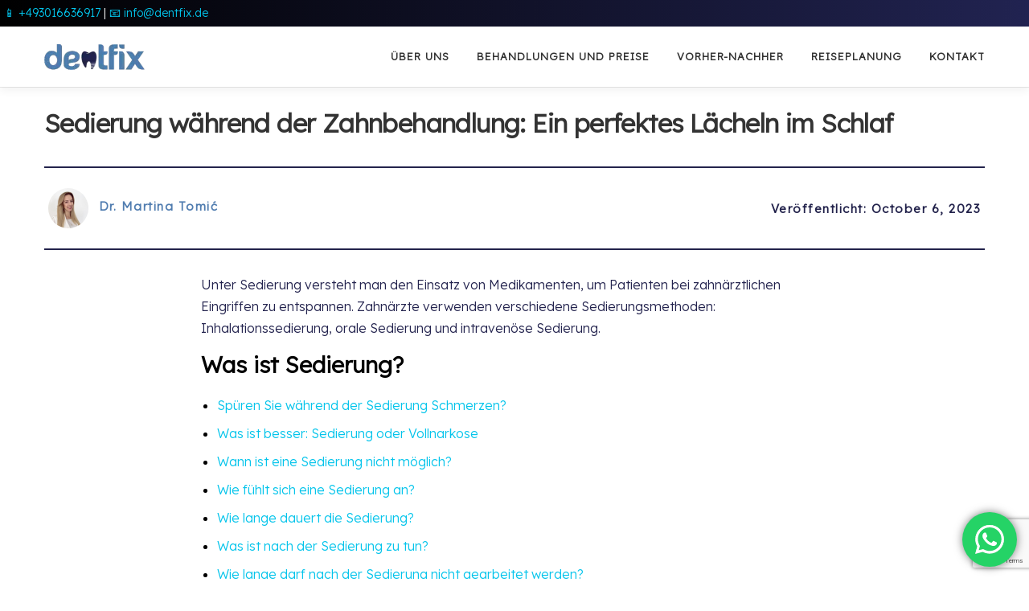

--- FILE ---
content_type: text/html; charset=UTF-8
request_url: https://dentfix.de/sedierung-waehrend-der-zahnbehandlung-ein-perfektes-laecheln-im-schlaf/
body_size: 32157
content:
<!DOCTYPE html>
<html lang="en-GB" prefix="og: https://ogp.me/ns#">
<head>
<script type="text/javascript">
    (function(c,l,a,r,i,t,y){
        c[a]=c[a]||function(){(c[a].q=c[a].q||[]).push(arguments)};
        t=l.createElement(r);t.async=1;t.src="https://www.clarity.ms/tag/"+i;
        y=l.getElementsByTagName(r)[0];y.parentNode.insertBefore(t,y);
    })(window, document, "clarity", "script", "o9867yjct0");
</script>
<!-- <script>
    window.dataLayer = window.dataLayer || [];
    function gtag() {
        dataLayer.push(arguments);
    }
    gtag("consent", "default", {
        ad_storage: "denied",
        ad_user_data: "denied", 
        ad_personalization: "denied",
        analytics_storage: "denied",
        functionality_storage: "denied",
        personalization_storage: "denied",
        security_storage: "granted",
        wait_for_update: 2000,
    });
    gtag("set", "ads_data_redaction", true);
    gtag("set", "url_passthrough", true);
</script> -->

<!-- Google Tag Manager -->
<!--<script async>(function(w,d,s,l,i){w[l]=w[l]||[];w[l].push({'gtm.start':
new Date().getTime(),event:'gtm.js'});var f=d.getElementsByTagName(s)[0],
j=d.createElement(s),dl=l!='dataLayer'?'&l='+l:'';j.async=true;j.src=
'https://www.googletagmanager.com/gtm.js?id='+i+dl;f.parentNode.insertBefore(j,f);
})(window,document,'script','dataLayer','GTM-NMNRWSM');</script>-->
<!-- End Google Tag Manager -->
<meta charset="UTF-8">
<meta name="viewport" content="width=device-width, initial-scale=1">
<!-- <style>@charset "UTF-8";.wp-block-group{box-sizing:border-box}.wp-block-image img{height:auto;max-width:100%;vertical-align:bottom}.wp-block-image img{box-sizing:border-box}ul{box-sizing:border-box}:root{--wp--preset--font-size--normal:16px;--wp--preset--font-size--huge:42px}.screen-reader-text{border:0;clip:rect(1px,1px,1px,1px);clip-path:inset(50%);height:1px;margin:-1px;overflow:hidden;padding:0;position:absolute;width:1px;word-wrap:normal!important}figure{margin:0 0 1em}@media screen and (max-width:992px) and (min-width:768px){.container{width:760px!important}}@media screen and (max-width:1200px) and (min-width:992px){.container{width:980px!important}}.entry-content li{margin-left:0!important}img.vd-thumb{border-radius:7px}div#top-header{background:#212351;background:linear-gradient(to left,#212351,#000);color:#fff;padding:5px;font-size:14px}@charset "UTF-8";html{font-family:sans-serif;line-height:1.15;-ms-text-size-adjust:100%;-webkit-text-size-adjust:100%}body{margin:0}article,header,nav{display:block}h1{font-size:2em;margin:.67em 0}figure,main{display:block}figure{margin:1em 40px}a{background-color:transparent;-webkit-text-decoration-skip:objects}strong{font-weight:inherit}strong{font-weight:bolder}img{border-style:none}svg:not(:root){overflow:hidden}::-webkit-file-upload-button{-webkit-appearance:button;font:inherit}html{box-sizing:border-box}*,::after,::before{box-sizing:inherit}@-ms-viewport{width:device-width}html{-ms-overflow-style:scrollbar}body{font-family:-apple-system,system-ui,BlinkMacSystemFont,"Segoe UI",Roboto,"Helvetica Neue",Arial,sans-serif;font-size:1rem;font-weight:400;line-height:1.5;color:#292b2c;background-color:#fff}h1,h2{margin-top:0;margin-bottom:.5rem}p{margin-top:0;margin-bottom:1rem}ul{margin-top:0;margin-bottom:1rem}ul ul{margin-bottom:0}a{color:#0275d8;text-decoration:none}figure{margin:0 0 1rem}img{vertical-align:middle}a{touch-action:manipulation}h1,h2{margin-bottom:.5rem;font-family:inherit;font-weight:500;line-height:1.1;color:inherit}h1{font-size:2.5rem}h2{font-size:2rem}.container{position:relative;margin-left:auto;margin-right:auto;padding-right:15px;padding-left:15px}@media (min-width:576px){.container{padding-right:15px;padding-left:15px}}@media (min-width:576px){.container{width:540px;max-width:100%}}.row{display:-webkit-box;display:flex;flex-wrap:wrap;margin-right:-15px;margin-left:-15px}@media (min-width:576px){.row{margin-right:-15px;margin-left:-15px}}.col-sm{position:relative;width:100%;min-height:1px;padding-right:15px;padding-left:15px}@media (min-width:576px){.col-sm{padding-right:15px;padding-left:15px}}@media (min-width:576px){.col-sm{flex-basis:0;-webkit-box-flex:1;flex-grow:1;max-width:100%}}@charset "UTF-8";html,body{height:100%}html,body{margin:0;padding:0}html{box-sizing:border-box;font-size:16px}@media (max-width:991px){html{font-size:15px}}@media (max-width:767px){html{font-size:14px}}body{background:#fff}.site{background:#FFF;position:relative}body{font-family:"Open Sans",Helvetica,Arial,sans-serif;font-size:14px;font-size:.875rem;line-height:1.7;color:#777}a{color:#03c4eb;text-decoration:none;outline:none}h1,h2{clear:both;font-family:"Raleway",Helvetica,Arial,sans-serif;font-weight:600;margin-bottom:15px;margin-bottom:15px;margin-bottom:.9375rem;margin-top:0;color:#333}h1{line-height:1.3;font-size:33px;font-size:2.0625rem}h2{line-height:1.2;font-size:25px;font-size:1.5625rem}ul,p,figure{margin-bottom:15px;margin-bottom:.9375rem;margin-top:0}img{height:auto;max-width:100%;vertical-align:middle}strong{font-weight:700}figure{margin:0}ul{padding-left:20px}ul{list-style:disc}ul li{margin:8px 0}.screen-reader-text{clip:rect(1px,1px,1px,1px);position:absolute!important}.entry-content:before,.entry-content:after,.site-header:before,.site-header:after,.site-content:before,.site-content:after{content:"";display:table;clear:both}.entry-content:after,.site-header:after,.site-content:after{clear:both}h1,h2,p,ul{word-break:break-word;word-wrap:break-word}#primary{padding-bottom:40px;padding-top:40px}.content-area{width:100%;float:none}.no-sidebar .content-area{width:100%}.single-post .no-sidebar .site-main,.single-post .no-sidebar .entry-content>*{margin-left:auto;margin-right:auto}.site-header{line-height:75px;position:relative;width:100%;background:#fff;z-index:1000;box-shadow:0 5px 10px 0 rgba(50,50,50,.06)}.site-branding{float:left}.site-branding .site-logo-div{line-height:75px}.site-branding .has-logo-img{line-height:60px}.onepress-menu,.onepress-menu *{margin:0;padding:0;list-style:none}.onepress-menu{float:right}.onepress-menu ul{position:absolute;display:block;height:1px;overflow:hidden;opacity:0;z-index:-1;top:100%;left:0}.onepress-menu li{position:relative}.onepress-menu>li{float:left}.onepress-menu a{display:block;position:relative}.onepress-menu ul{min-width:12em;width:fit-content;max-width:100vw;border:1px solid #e9e9e9;border-top:none}.onepress-menu li{white-space:nowrap;*white-space:normal}.onepress-menu a{color:#333;font-family:"Raleway",Helvetica,Arial,sans-serif;padding-left:17px;padding-right:17px;font-size:13px;font-weight:600;text-transform:uppercase;text-decoration:none;zoom:1;letter-spacing:1px;white-space:nowrap}.onepress-menu ul li{line-height:26px;width:fit-content;min-width:100%}.onepress-menu ul li a{border-top:1px solid #e9e9e9;padding:8px 18px;color:#999;font-size:13px;text-transform:none;background:#fff;letter-spacing:0}.onepress-menu>li:last-child>a{padding-right:0}#nav-toggle{display:none;margin-left:15px}@media screen and (max-width:1140px){.main-navigation{position:static}.main-navigation .onepress-menu{width:100%!important;display:block;height:0;overflow:hidden;background:#fff}#nav-toggle{display:block}}#nav-toggle{float:right;position:relative;width:35px;overflow:hidden;white-space:nowrap;color:transparent}#nav-toggle span{position:absolute;top:50%;right:5px;margin-top:-2px;display:inline-block;height:3px;width:24px;background:#000}#nav-toggle span:before{top:-8px}#nav-toggle span:after{top:8px}#nav-toggle span:before,#nav-toggle span:after{position:absolute;display:inline-block;height:3px;width:24px;background:#000;content:"";right:0;-webkit-transform:translateZ(0);-moz-transform:translateZ(0);-ms-transform:translateZ(0);-o-transform:translateZ(0);transform:translateZ(0);-webkit-backface-visibility:hidden;backface-visibility:hidden;-webkit-transform-origin:0% 50%;-moz-transform-origin:0% 50%;-ms-transform-origin:0% 50%;-o-transform-origin:0% 50%;transform-origin:0% 50%}.site-content{border-top:1px solid #e9e9e9;margin-top:-1px}.single-post .site-content{margin-top:0}.site-footer a{color:#03c4eb}.entry-header .entry-title{font-weight:500;text-transform:none;letter-spacing:-.6px;font-family:"Open Sans",Helvetica,Arial,sans-serif;font-size:25px;line-height:1.3}.single .entry-header .entry-title{margin-bottom:10px}.entry-content{margin-bottom:30px}.entry-meta{margin-bottom:30px;text-transform:uppercase;letter-spacing:1.5px;font-size:12px;font-weight:600;padding-bottom:30px;border-bottom:1px solid #e9e9e9}.sidebar .widget a{color:#777;font-size:14px}.entry-content ul{margin:1.5em auto;list-style-position:outside}.entry-content li{margin-left:2.5em;margin-bottom:6px}</style> -->
<link rel="profile" href="https://gmpg.org/xfn/11">
<link rel="preconnect" href="https://fonts.googleapis.com">
<link rel="preconnect" href="https://fonts.gstatic.com" crossorigin>
<link rel="preload" href="https://fonts.googleapis.com/css2?family=Lexend+Deca:wght@300&family=Poppins:wght@300&display=swap" as="style" media="all" onload="this.onload=null;this.rel='stylesheet'" id="g-font">
<noscript><link rel='stylesheet' id='g-font-css' href='https://dentfix.de/wp-content/plugins/seo-by-rank-math/assets/front/css/rank-math.css?ver=1.0.112' type='text/css' media='all' /></noscript>

<!-- Search Engine Optimization by Rank Math - https://rankmath.com/ -->
<title>Sedierung während der Zahnbehandlung: Ein perfektes Lächeln im Schlaf - Dentfix Zahnklinik</title>
<meta name="description" content="Unter Sedierung versteht man den Einsatz von Medikamenten, um Patienten bei zahnärztlichen Eingriffen zu entspannen. Zahnärzte verwenden verschiedene"/>
<meta name="robots" content="follow, index, max-snippet:-1, max-video-preview:-1, max-image-preview:large"/>
<link rel="canonical" href="https://dentfix.de/sedierung-waehrend-der-zahnbehandlung-ein-perfektes-laecheln-im-schlaf/" />
<meta property="og:locale" content="en_GB" />
<meta property="og:type" content="article" />
<meta property="og:title" content="Sedierung während der Zahnbehandlung: Ein perfektes Lächeln im Schlaf - Dentfix Zahnklinik" />
<meta property="og:description" content="Unter Sedierung versteht man den Einsatz von Medikamenten, um Patienten bei zahnärztlichen Eingriffen zu entspannen. Zahnärzte verwenden verschiedene" />
<meta property="og:url" content="https://dentfix.de/sedierung-waehrend-der-zahnbehandlung-ein-perfektes-laecheln-im-schlaf/" />
<meta property="og:site_name" content="Dentfix" />
<meta property="article:tag" content="all-on-4 in der Türkei" />
<meta property="article:tag" content="fehlende Zähne" />
<meta property="article:tag" content="Feste Zähne an einem tag" />
<meta property="article:section" content="Restorative Zahnmedizin" />
<meta property="og:updated_time" content="2025-01-21T08:18:00+00:00" />
<meta property="og:image" content="https://dentfix.de/wp-content/uploads/2023/02/Zaehne-Bleaching-Tuerkei_UV-Laser.jpg.webp" />
<meta property="og:image:secure_url" content="https://dentfix.de/wp-content/uploads/2023/02/Zaehne-Bleaching-Tuerkei_UV-Laser.jpg.webp" />
<meta property="og:image:width" content="800" />
<meta property="og:image:height" content="534" />
<meta property="og:image:alt" content="zahne bleaching" />
<meta property="og:image:type" content="image/webp" />
<meta property="article:published_time" content="2023-10-06T07:19:12+00:00" />
<meta property="article:modified_time" content="2025-01-21T08:18:00+00:00" />
<meta name="twitter:card" content="summary_large_image" />
<meta name="twitter:title" content="Sedierung während der Zahnbehandlung: Ein perfektes Lächeln im Schlaf - Dentfix Zahnklinik" />
<meta name="twitter:description" content="Unter Sedierung versteht man den Einsatz von Medikamenten, um Patienten bei zahnärztlichen Eingriffen zu entspannen. Zahnärzte verwenden verschiedene" />
<meta name="twitter:image" content="https://dentfix.de/wp-content/uploads/2023/02/Zaehne-Bleaching-Tuerkei_UV-Laser.jpg.webp" />
<meta name="twitter:label1" content="Written by" />
<meta name="twitter:data1" content="Dr. Martina Tomić" />
<meta name="twitter:label2" content="Time to read" />
<meta name="twitter:data2" content="10 minutes" />
<script type="application/ld+json" class="rank-math-schema">{"@context":"https://schema.org","@graph":[[{"@context":"https://schema.org","@type":"SiteNavigationElement","@id":"#rank-math-toc","name":"Sp\u00fcren Sie w\u00e4hrend der Sedierung Schmerzen?","url":"https://dentfix.de/sedierung-waehrend-der-zahnbehandlung-ein-perfektes-laecheln-im-schlaf/#spuren-sie-wahrend-der-sedierung-schmerzen"},{"@context":"https://schema.org","@type":"SiteNavigationElement","@id":"#rank-math-toc","name":"Was ist besser: Sedierung oder Vollnarkose","url":"https://dentfix.de/sedierung-waehrend-der-zahnbehandlung-ein-perfektes-laecheln-im-schlaf/#was-ist-besser-sedierung-oder-vollnarkose"},{"@context":"https://schema.org","@type":"SiteNavigationElement","@id":"#rank-math-toc","name":"Wann ist eine Sedierung nicht m\u00f6glich?","url":"https://dentfix.de/sedierung-waehrend-der-zahnbehandlung-ein-perfektes-laecheln-im-schlaf/#wann-ist-eine-sedierung-nicht-moglich"},{"@context":"https://schema.org","@type":"SiteNavigationElement","@id":"#rank-math-toc","name":"Wie f\u00fchlt sich eine Sedierung an?","url":"https://dentfix.de/sedierung-waehrend-der-zahnbehandlung-ein-perfektes-laecheln-im-schlaf/#wie-fuhlt-sich-eine-sedierung-an"},{"@context":"https://schema.org","@type":"SiteNavigationElement","@id":"#rank-math-toc","name":"Wie lange dauert die Sedierung?","url":"https://dentfix.de/sedierung-waehrend-der-zahnbehandlung-ein-perfektes-laecheln-im-schlaf/#wie-lange-dauert-die-sedierung"},{"@context":"https://schema.org","@type":"SiteNavigationElement","@id":"#rank-math-toc","name":"Was ist nach der Sedierung zu tun?","url":"https://dentfix.de/sedierung-waehrend-der-zahnbehandlung-ein-perfektes-laecheln-im-schlaf/#was-ist-nach-der-sedierung-zu-tun"},{"@context":"https://schema.org","@type":"SiteNavigationElement","@id":"#rank-math-toc","name":"Wie lange darf nach der Sedierung nicht gearbeitet werden?","url":"https://dentfix.de/sedierung-waehrend-der-zahnbehandlung-ein-perfektes-laecheln-im-schlaf/#wie-lange-darf-nach-der-sedierung-nicht-gearbeitet-werden"},{"@context":"https://schema.org","@type":"SiteNavigationElement","@id":"#rank-math-toc","name":"Wie lange darf man nach der Sedierung keinen Alkohol trinken?\u00a0","url":"https://dentfix.de/sedierung-waehrend-der-zahnbehandlung-ein-perfektes-laecheln-im-schlaf/#wie-lange-darf-man-nach-der-sedierung-keinen-alkohol-trinken"},{"@context":"https://schema.org","@type":"SiteNavigationElement","@id":"#rank-math-toc","name":"Welche Medikamente sollten nach der Sedierung vermieden werden?","url":"https://dentfix.de/sedierung-waehrend-der-zahnbehandlung-ein-perfektes-laecheln-im-schlaf/#welche-medikamente-sollten-nach-der-sedierung-vermieden-werden"},{"@context":"https://schema.org","@type":"SiteNavigationElement","@id":"#rank-math-toc","name":"K\u00f6nnen Sie nach der Sedierung Geschlechtsverkehr haben?","url":"https://dentfix.de/sedierung-waehrend-der-zahnbehandlung-ein-perfektes-laecheln-im-schlaf/#konnen-sie-nach-der-sedierung-geschlechtsverkehr-haben"},{"@context":"https://schema.org","@type":"SiteNavigationElement","@id":"#rank-math-toc","name":"K\u00f6nnen Sie nach der Sedierung Auto fahren?","url":"https://dentfix.de/sedierung-waehrend-der-zahnbehandlung-ein-perfektes-laecheln-im-schlaf/#konnen-sie-nach-der-sedierung-auto-fahren"},{"@context":"https://schema.org","@type":"SiteNavigationElement","@id":"#rank-math-toc","name":"Ist Sedierung gef\u00e4hrlich?","url":"https://dentfix.de/sedierung-waehrend-der-zahnbehandlung-ein-perfektes-laecheln-im-schlaf/#ist-sedierung-gefahrlich"},{"@context":"https://schema.org","@type":"SiteNavigationElement","@id":"#rank-math-toc","name":"Wie viel kostet eine Sedierung in Deutschland?","url":"https://dentfix.de/sedierung-waehrend-der-zahnbehandlung-ein-perfektes-laecheln-im-schlaf/#wie-viel-kostet-eine-sedierung-in-deutschland"}],{"@type":["Person","Organization"],"@id":"https://dentfix.de/#person","name":"Dentfix","logo":{"@type":"ImageObject","@id":"https://dentfix.de/#logo","url":"https://dentfix.de/wp-content/uploads/2023/02/dentfix-logo-small.webp","contentUrl":"https://dentfix.de/wp-content/uploads/2023/02/dentfix-logo-small.webp","caption":"Dentfix","inLanguage":"en-GB"},"image":{"@type":"ImageObject","@id":"https://dentfix.de/#logo","url":"https://dentfix.de/wp-content/uploads/2023/02/dentfix-logo-small.webp","contentUrl":"https://dentfix.de/wp-content/uploads/2023/02/dentfix-logo-small.webp","caption":"Dentfix","inLanguage":"en-GB"}},{"@type":"WebSite","@id":"https://dentfix.de/#website","url":"https://dentfix.de","name":"Dentfix","publisher":{"@id":"https://dentfix.de/#person"},"inLanguage":"en-GB"},{"@type":"ImageObject","@id":"https://dentfix.de/wp-content/uploads/2023/02/Zaehne-Bleaching-Tuerkei_UV-Laser.jpg.webp","url":"https://dentfix.de/wp-content/uploads/2023/02/Zaehne-Bleaching-Tuerkei_UV-Laser.jpg.webp","width":"800","height":"534","caption":"zahne bleaching","inLanguage":"en-GB"},{"@type":"WebPage","@id":"https://dentfix.de/sedierung-waehrend-der-zahnbehandlung-ein-perfektes-laecheln-im-schlaf/#webpage","url":"https://dentfix.de/sedierung-waehrend-der-zahnbehandlung-ein-perfektes-laecheln-im-schlaf/","name":"Sedierung w\u00e4hrend der Zahnbehandlung: Ein perfektes L\u00e4cheln im Schlaf - Dentfix Zahnklinik","datePublished":"2023-10-06T07:19:12+00:00","dateModified":"2025-01-21T08:18:00+00:00","isPartOf":{"@id":"https://dentfix.de/#website"},"primaryImageOfPage":{"@id":"https://dentfix.de/wp-content/uploads/2023/02/Zaehne-Bleaching-Tuerkei_UV-Laser.jpg.webp"},"inLanguage":"en-GB"},{"@type":"Person","@id":"https://dentfix.de/author/dr-martina-tomic/","name":"Dr. Martina Tomi\u0107","url":"https://dentfix.de/author/dr-martina-tomic/","image":{"@type":"ImageObject","@id":"https://secure.gravatar.com/avatar/bd10b51b9e2beef1410033e73ed966214a6814bc8a2991ac6044bcba7db71987?s=96&amp;d=mm&amp;r=g","url":"https://secure.gravatar.com/avatar/bd10b51b9e2beef1410033e73ed966214a6814bc8a2991ac6044bcba7db71987?s=96&amp;d=mm&amp;r=g","caption":"Dr. Martina Tomi\u0107","inLanguage":"en-GB"},"sameAs":["https://www.linkedin.com/in/martina-tomi%C4%87-151a5319a/"]},{"@type":"BlogPosting","headline":"Sedierung w\u00e4hrend der Zahnbehandlung: Ein perfektes L\u00e4cheln im Schlaf - Dentfix Zahnklinik","datePublished":"2023-10-06T07:19:12+00:00","dateModified":"2025-01-21T08:18:00+00:00","articleSection":"Restorative Zahnmedizin","author":{"@id":"https://dentfix.de/author/dr-martina-tomic/","name":"Dr. Martina Tomi\u0107"},"publisher":{"@id":"https://dentfix.de/#person"},"description":"Unter Sedierung versteht man den Einsatz von Medikamenten, um Patienten bei zahn\u00e4rztlichen Eingriffen zu entspannen. Zahn\u00e4rzte verwenden verschiedene","name":"Sedierung w\u00e4hrend der Zahnbehandlung: Ein perfektes L\u00e4cheln im Schlaf - Dentfix Zahnklinik","@id":"https://dentfix.de/sedierung-waehrend-der-zahnbehandlung-ein-perfektes-laecheln-im-schlaf/#richSnippet","isPartOf":{"@id":"https://dentfix.de/sedierung-waehrend-der-zahnbehandlung-ein-perfektes-laecheln-im-schlaf/#webpage"},"image":{"@id":"https://dentfix.de/wp-content/uploads/2023/02/Zaehne-Bleaching-Tuerkei_UV-Laser.jpg.webp"},"inLanguage":"en-GB","mainEntityOfPage":{"@id":"https://dentfix.de/sedierung-waehrend-der-zahnbehandlung-ein-perfektes-laecheln-im-schlaf/#webpage"}}]}</script>
<!-- /Rank Math WordPress SEO plugin -->

<link rel='dns-prefetch' href='//www.googletagmanager.com' />
<link rel='dns-prefetch' href='//fonts.googleapis.com' />
<link rel="alternate" type="application/rss+xml" title="Dentfix Zahnklinik &raquo; Feed" href="https://dentfix.de/feed/" />
<link rel="alternate" type="application/rss+xml" title="Dentfix Zahnklinik &raquo; Comments Feed" href="https://dentfix.de/comments/feed/" />
<link rel="alternate" title="oEmbed (JSON)" type="application/json+oembed" href="https://dentfix.de/wp-json/oembed/1.0/embed?url=https%3A%2F%2Fdentfix.de%2Fsedierung-waehrend-der-zahnbehandlung-ein-perfektes-laecheln-im-schlaf%2F" />
<link rel="alternate" title="oEmbed (XML)" type="text/xml+oembed" href="https://dentfix.de/wp-json/oembed/1.0/embed?url=https%3A%2F%2Fdentfix.de%2Fsedierung-waehrend-der-zahnbehandlung-ein-perfektes-laecheln-im-schlaf%2F&#038;format=xml" />
<style id='wp-img-auto-sizes-contain-inline-css' type='text/css'>
img:is([sizes=auto i],[sizes^="auto," i]){contain-intrinsic-size:3000px 1500px}
/*# sourceURL=wp-img-auto-sizes-contain-inline-css */
</style>
<link rel='stylesheet' id='ht_ctc_main_css-css' href='https://dentfix.de/wp-content/plugins/click-to-chat-for-whatsapp/new/inc/assets/css/main.css?ver=4.25' type='text/css' media='all' />
<style id='wp-emoji-styles-inline-css' type='text/css'>

	img.wp-smiley, img.emoji {
		display: inline !important;
		border: none !important;
		box-shadow: none !important;
		height: 1em !important;
		width: 1em !important;
		margin: 0 0.07em !important;
		vertical-align: -0.1em !important;
		background: none !important;
		padding: 0 !important;
	}
/*# sourceURL=wp-emoji-styles-inline-css */
</style>
<style id='wp-block-library-inline-css' type='text/css'>
:root{--wp-block-synced-color:#7a00df;--wp-block-synced-color--rgb:122,0,223;--wp-bound-block-color:var(--wp-block-synced-color);--wp-editor-canvas-background:#ddd;--wp-admin-theme-color:#007cba;--wp-admin-theme-color--rgb:0,124,186;--wp-admin-theme-color-darker-10:#006ba1;--wp-admin-theme-color-darker-10--rgb:0,107,160.5;--wp-admin-theme-color-darker-20:#005a87;--wp-admin-theme-color-darker-20--rgb:0,90,135;--wp-admin-border-width-focus:2px}@media (min-resolution:192dpi){:root{--wp-admin-border-width-focus:1.5px}}.wp-element-button{cursor:pointer}:root .has-very-light-gray-background-color{background-color:#eee}:root .has-very-dark-gray-background-color{background-color:#313131}:root .has-very-light-gray-color{color:#eee}:root .has-very-dark-gray-color{color:#313131}:root .has-vivid-green-cyan-to-vivid-cyan-blue-gradient-background{background:linear-gradient(135deg,#00d084,#0693e3)}:root .has-purple-crush-gradient-background{background:linear-gradient(135deg,#34e2e4,#4721fb 50%,#ab1dfe)}:root .has-hazy-dawn-gradient-background{background:linear-gradient(135deg,#faaca8,#dad0ec)}:root .has-subdued-olive-gradient-background{background:linear-gradient(135deg,#fafae1,#67a671)}:root .has-atomic-cream-gradient-background{background:linear-gradient(135deg,#fdd79a,#004a59)}:root .has-nightshade-gradient-background{background:linear-gradient(135deg,#330968,#31cdcf)}:root .has-midnight-gradient-background{background:linear-gradient(135deg,#020381,#2874fc)}:root{--wp--preset--font-size--normal:16px;--wp--preset--font-size--huge:42px}.has-regular-font-size{font-size:1em}.has-larger-font-size{font-size:2.625em}.has-normal-font-size{font-size:var(--wp--preset--font-size--normal)}.has-huge-font-size{font-size:var(--wp--preset--font-size--huge)}.has-text-align-center{text-align:center}.has-text-align-left{text-align:left}.has-text-align-right{text-align:right}.has-fit-text{white-space:nowrap!important}#end-resizable-editor-section{display:none}.aligncenter{clear:both}.items-justified-left{justify-content:flex-start}.items-justified-center{justify-content:center}.items-justified-right{justify-content:flex-end}.items-justified-space-between{justify-content:space-between}.screen-reader-text{border:0;clip-path:inset(50%);height:1px;margin:-1px;overflow:hidden;padding:0;position:absolute;width:1px;word-wrap:normal!important}.screen-reader-text:focus{background-color:#ddd;clip-path:none;color:#444;display:block;font-size:1em;height:auto;left:5px;line-height:normal;padding:15px 23px 14px;text-decoration:none;top:5px;width:auto;z-index:100000}html :where(.has-border-color){border-style:solid}html :where([style*=border-top-color]){border-top-style:solid}html :where([style*=border-right-color]){border-right-style:solid}html :where([style*=border-bottom-color]){border-bottom-style:solid}html :where([style*=border-left-color]){border-left-style:solid}html :where([style*=border-width]){border-style:solid}html :where([style*=border-top-width]){border-top-style:solid}html :where([style*=border-right-width]){border-right-style:solid}html :where([style*=border-bottom-width]){border-bottom-style:solid}html :where([style*=border-left-width]){border-left-style:solid}html :where(img[class*=wp-image-]){height:auto;max-width:100%}:where(figure){margin:0 0 1em}html :where(.is-position-sticky){--wp-admin--admin-bar--position-offset:var(--wp-admin--admin-bar--height,0px)}@media screen and (max-width:600px){html :where(.is-position-sticky){--wp-admin--admin-bar--position-offset:0px}}

/*# sourceURL=wp-block-library-inline-css */
</style><style id='wp-block-button-inline-css' type='text/css'>
.wp-block-button__link{align-content:center;box-sizing:border-box;cursor:pointer;display:inline-block;height:100%;text-align:center;word-break:break-word}.wp-block-button__link.aligncenter{text-align:center}.wp-block-button__link.alignright{text-align:right}:where(.wp-block-button__link){border-radius:9999px;box-shadow:none;padding:calc(.667em + 2px) calc(1.333em + 2px);text-decoration:none}.wp-block-button[style*=text-decoration] .wp-block-button__link{text-decoration:inherit}.wp-block-buttons>.wp-block-button.has-custom-width{max-width:none}.wp-block-buttons>.wp-block-button.has-custom-width .wp-block-button__link{width:100%}.wp-block-buttons>.wp-block-button.has-custom-font-size .wp-block-button__link{font-size:inherit}.wp-block-buttons>.wp-block-button.wp-block-button__width-25{width:calc(25% - var(--wp--style--block-gap, .5em)*.75)}.wp-block-buttons>.wp-block-button.wp-block-button__width-50{width:calc(50% - var(--wp--style--block-gap, .5em)*.5)}.wp-block-buttons>.wp-block-button.wp-block-button__width-75{width:calc(75% - var(--wp--style--block-gap, .5em)*.25)}.wp-block-buttons>.wp-block-button.wp-block-button__width-100{flex-basis:100%;width:100%}.wp-block-buttons.is-vertical>.wp-block-button.wp-block-button__width-25{width:25%}.wp-block-buttons.is-vertical>.wp-block-button.wp-block-button__width-50{width:50%}.wp-block-buttons.is-vertical>.wp-block-button.wp-block-button__width-75{width:75%}.wp-block-button.is-style-squared,.wp-block-button__link.wp-block-button.is-style-squared{border-radius:0}.wp-block-button.no-border-radius,.wp-block-button__link.no-border-radius{border-radius:0!important}:root :where(.wp-block-button .wp-block-button__link.is-style-outline),:root :where(.wp-block-button.is-style-outline>.wp-block-button__link){border:2px solid;padding:.667em 1.333em}:root :where(.wp-block-button .wp-block-button__link.is-style-outline:not(.has-text-color)),:root :where(.wp-block-button.is-style-outline>.wp-block-button__link:not(.has-text-color)){color:currentColor}:root :where(.wp-block-button .wp-block-button__link.is-style-outline:not(.has-background)),:root :where(.wp-block-button.is-style-outline>.wp-block-button__link:not(.has-background)){background-color:initial;background-image:none}
/*# sourceURL=https://dentfix.de/wp-includes/blocks/button/style.min.css */
</style>
<style id='wp-block-heading-inline-css' type='text/css'>
h1:where(.wp-block-heading).has-background,h2:where(.wp-block-heading).has-background,h3:where(.wp-block-heading).has-background,h4:where(.wp-block-heading).has-background,h5:where(.wp-block-heading).has-background,h6:where(.wp-block-heading).has-background{padding:1.25em 2.375em}h1.has-text-align-left[style*=writing-mode]:where([style*=vertical-lr]),h1.has-text-align-right[style*=writing-mode]:where([style*=vertical-rl]),h2.has-text-align-left[style*=writing-mode]:where([style*=vertical-lr]),h2.has-text-align-right[style*=writing-mode]:where([style*=vertical-rl]),h3.has-text-align-left[style*=writing-mode]:where([style*=vertical-lr]),h3.has-text-align-right[style*=writing-mode]:where([style*=vertical-rl]),h4.has-text-align-left[style*=writing-mode]:where([style*=vertical-lr]),h4.has-text-align-right[style*=writing-mode]:where([style*=vertical-rl]),h5.has-text-align-left[style*=writing-mode]:where([style*=vertical-lr]),h5.has-text-align-right[style*=writing-mode]:where([style*=vertical-rl]),h6.has-text-align-left[style*=writing-mode]:where([style*=vertical-lr]),h6.has-text-align-right[style*=writing-mode]:where([style*=vertical-rl]){rotate:180deg}
/*# sourceURL=https://dentfix.de/wp-includes/blocks/heading/style.min.css */
</style>
<style id='wp-block-list-inline-css' type='text/css'>
ol,ul{box-sizing:border-box}:root :where(.wp-block-list.has-background){padding:1.25em 2.375em}
/*# sourceURL=https://dentfix.de/wp-includes/blocks/list/style.min.css */
</style>
<style id='wp-block-buttons-inline-css' type='text/css'>
.wp-block-buttons{box-sizing:border-box}.wp-block-buttons.is-vertical{flex-direction:column}.wp-block-buttons.is-vertical>.wp-block-button:last-child{margin-bottom:0}.wp-block-buttons>.wp-block-button{display:inline-block;margin:0}.wp-block-buttons.is-content-justification-left{justify-content:flex-start}.wp-block-buttons.is-content-justification-left.is-vertical{align-items:flex-start}.wp-block-buttons.is-content-justification-center{justify-content:center}.wp-block-buttons.is-content-justification-center.is-vertical{align-items:center}.wp-block-buttons.is-content-justification-right{justify-content:flex-end}.wp-block-buttons.is-content-justification-right.is-vertical{align-items:flex-end}.wp-block-buttons.is-content-justification-space-between{justify-content:space-between}.wp-block-buttons.aligncenter{text-align:center}.wp-block-buttons:not(.is-content-justification-space-between,.is-content-justification-right,.is-content-justification-left,.is-content-justification-center) .wp-block-button.aligncenter{margin-left:auto;margin-right:auto;width:100%}.wp-block-buttons[style*=text-decoration] .wp-block-button,.wp-block-buttons[style*=text-decoration] .wp-block-button__link{text-decoration:inherit}.wp-block-buttons.has-custom-font-size .wp-block-button__link{font-size:inherit}.wp-block-buttons .wp-block-button__link{width:100%}.wp-block-button.aligncenter{text-align:center}
/*# sourceURL=https://dentfix.de/wp-includes/blocks/buttons/style.min.css */
</style>
<style id='wp-block-embed-inline-css' type='text/css'>
.wp-block-embed.alignleft,.wp-block-embed.alignright,.wp-block[data-align=left]>[data-type="core/embed"],.wp-block[data-align=right]>[data-type="core/embed"]{max-width:360px;width:100%}.wp-block-embed.alignleft .wp-block-embed__wrapper,.wp-block-embed.alignright .wp-block-embed__wrapper,.wp-block[data-align=left]>[data-type="core/embed"] .wp-block-embed__wrapper,.wp-block[data-align=right]>[data-type="core/embed"] .wp-block-embed__wrapper{min-width:280px}.wp-block-cover .wp-block-embed{min-height:240px;min-width:320px}.wp-block-embed{overflow-wrap:break-word}.wp-block-embed :where(figcaption){margin-bottom:1em;margin-top:.5em}.wp-block-embed iframe{max-width:100%}.wp-block-embed__wrapper{position:relative}.wp-embed-responsive .wp-has-aspect-ratio .wp-block-embed__wrapper:before{content:"";display:block;padding-top:50%}.wp-embed-responsive .wp-has-aspect-ratio iframe{bottom:0;height:100%;left:0;position:absolute;right:0;top:0;width:100%}.wp-embed-responsive .wp-embed-aspect-21-9 .wp-block-embed__wrapper:before{padding-top:42.85%}.wp-embed-responsive .wp-embed-aspect-18-9 .wp-block-embed__wrapper:before{padding-top:50%}.wp-embed-responsive .wp-embed-aspect-16-9 .wp-block-embed__wrapper:before{padding-top:56.25%}.wp-embed-responsive .wp-embed-aspect-4-3 .wp-block-embed__wrapper:before{padding-top:75%}.wp-embed-responsive .wp-embed-aspect-1-1 .wp-block-embed__wrapper:before{padding-top:100%}.wp-embed-responsive .wp-embed-aspect-9-16 .wp-block-embed__wrapper:before{padding-top:177.77%}.wp-embed-responsive .wp-embed-aspect-1-2 .wp-block-embed__wrapper:before{padding-top:200%}
/*# sourceURL=https://dentfix.de/wp-includes/blocks/embed/style.min.css */
</style>
<style id='wp-block-embed-theme-inline-css' type='text/css'>
.wp-block-embed :where(figcaption){color:#555;font-size:13px;text-align:center}.is-dark-theme .wp-block-embed :where(figcaption){color:#ffffffa6}.wp-block-embed{margin:0 0 1em}
/*# sourceURL=https://dentfix.de/wp-includes/blocks/embed/theme.min.css */
</style>
<style id='wp-block-group-inline-css' type='text/css'>
.wp-block-group{box-sizing:border-box}:where(.wp-block-group.wp-block-group-is-layout-constrained){position:relative}
/*# sourceURL=https://dentfix.de/wp-includes/blocks/group/style.min.css */
</style>
<style id='wp-block-group-theme-inline-css' type='text/css'>
:where(.wp-block-group.has-background){padding:1.25em 2.375em}
/*# sourceURL=https://dentfix.de/wp-includes/blocks/group/theme.min.css */
</style>
<style id='wp-block-paragraph-inline-css' type='text/css'>
.is-small-text{font-size:.875em}.is-regular-text{font-size:1em}.is-large-text{font-size:2.25em}.is-larger-text{font-size:3em}.has-drop-cap:not(:focus):first-letter{float:left;font-size:8.4em;font-style:normal;font-weight:100;line-height:.68;margin:.05em .1em 0 0;text-transform:uppercase}body.rtl .has-drop-cap:not(:focus):first-letter{float:none;margin-left:.1em}p.has-drop-cap.has-background{overflow:hidden}:root :where(p.has-background){padding:1.25em 2.375em}:where(p.has-text-color:not(.has-link-color)) a{color:inherit}p.has-text-align-left[style*="writing-mode:vertical-lr"],p.has-text-align-right[style*="writing-mode:vertical-rl"]{rotate:180deg}
/*# sourceURL=https://dentfix.de/wp-includes/blocks/paragraph/style.min.css */
</style>
<style id='rank-math-toc-block-style-inline-css' type='text/css'>
.wp-block-rank-math-toc-block nav ol{counter-reset:item}.wp-block-rank-math-toc-block nav ol li{display:block}.wp-block-rank-math-toc-block nav ol li:before{content:counters(item, ".") ". ";counter-increment:item}

/*# sourceURL=https://dentfix.de/wp-content/plugins/seo-by-rank-math/includes/modules/schema/blocks/toc/assets/css/toc_list_style.css */
</style>
<style id='global-styles-inline-css' type='text/css'>
:root{--wp--preset--aspect-ratio--square: 1;--wp--preset--aspect-ratio--4-3: 4/3;--wp--preset--aspect-ratio--3-4: 3/4;--wp--preset--aspect-ratio--3-2: 3/2;--wp--preset--aspect-ratio--2-3: 2/3;--wp--preset--aspect-ratio--16-9: 16/9;--wp--preset--aspect-ratio--9-16: 9/16;--wp--preset--color--black: #000000;--wp--preset--color--cyan-bluish-gray: #abb8c3;--wp--preset--color--white: #ffffff;--wp--preset--color--pale-pink: #f78da7;--wp--preset--color--vivid-red: #cf2e2e;--wp--preset--color--luminous-vivid-orange: #ff6900;--wp--preset--color--luminous-vivid-amber: #fcb900;--wp--preset--color--light-green-cyan: #7bdcb5;--wp--preset--color--vivid-green-cyan: #00d084;--wp--preset--color--pale-cyan-blue: #8ed1fc;--wp--preset--color--vivid-cyan-blue: #0693e3;--wp--preset--color--vivid-purple: #9b51e0;--wp--preset--gradient--vivid-cyan-blue-to-vivid-purple: linear-gradient(135deg,rgb(6,147,227) 0%,rgb(155,81,224) 100%);--wp--preset--gradient--light-green-cyan-to-vivid-green-cyan: linear-gradient(135deg,rgb(122,220,180) 0%,rgb(0,208,130) 100%);--wp--preset--gradient--luminous-vivid-amber-to-luminous-vivid-orange: linear-gradient(135deg,rgb(252,185,0) 0%,rgb(255,105,0) 100%);--wp--preset--gradient--luminous-vivid-orange-to-vivid-red: linear-gradient(135deg,rgb(255,105,0) 0%,rgb(207,46,46) 100%);--wp--preset--gradient--very-light-gray-to-cyan-bluish-gray: linear-gradient(135deg,rgb(238,238,238) 0%,rgb(169,184,195) 100%);--wp--preset--gradient--cool-to-warm-spectrum: linear-gradient(135deg,rgb(74,234,220) 0%,rgb(151,120,209) 20%,rgb(207,42,186) 40%,rgb(238,44,130) 60%,rgb(251,105,98) 80%,rgb(254,248,76) 100%);--wp--preset--gradient--blush-light-purple: linear-gradient(135deg,rgb(255,206,236) 0%,rgb(152,150,240) 100%);--wp--preset--gradient--blush-bordeaux: linear-gradient(135deg,rgb(254,205,165) 0%,rgb(254,45,45) 50%,rgb(107,0,62) 100%);--wp--preset--gradient--luminous-dusk: linear-gradient(135deg,rgb(255,203,112) 0%,rgb(199,81,192) 50%,rgb(65,88,208) 100%);--wp--preset--gradient--pale-ocean: linear-gradient(135deg,rgb(255,245,203) 0%,rgb(182,227,212) 50%,rgb(51,167,181) 100%);--wp--preset--gradient--electric-grass: linear-gradient(135deg,rgb(202,248,128) 0%,rgb(113,206,126) 100%);--wp--preset--gradient--midnight: linear-gradient(135deg,rgb(2,3,129) 0%,rgb(40,116,252) 100%);--wp--preset--font-size--small: 13px;--wp--preset--font-size--medium: 20px;--wp--preset--font-size--large: 36px;--wp--preset--font-size--x-large: 42px;--wp--preset--spacing--20: 0.44rem;--wp--preset--spacing--30: 0.67rem;--wp--preset--spacing--40: 1rem;--wp--preset--spacing--50: 1.5rem;--wp--preset--spacing--60: 2.25rem;--wp--preset--spacing--70: 3.38rem;--wp--preset--spacing--80: 5.06rem;--wp--preset--shadow--natural: 6px 6px 9px rgba(0, 0, 0, 0.2);--wp--preset--shadow--deep: 12px 12px 50px rgba(0, 0, 0, 0.4);--wp--preset--shadow--sharp: 6px 6px 0px rgba(0, 0, 0, 0.2);--wp--preset--shadow--outlined: 6px 6px 0px -3px rgb(255, 255, 255), 6px 6px rgb(0, 0, 0);--wp--preset--shadow--crisp: 6px 6px 0px rgb(0, 0, 0);}:where(.is-layout-flex){gap: 0.5em;}:where(.is-layout-grid){gap: 0.5em;}body .is-layout-flex{display: flex;}.is-layout-flex{flex-wrap: wrap;align-items: center;}.is-layout-flex > :is(*, div){margin: 0;}body .is-layout-grid{display: grid;}.is-layout-grid > :is(*, div){margin: 0;}:where(.wp-block-columns.is-layout-flex){gap: 2em;}:where(.wp-block-columns.is-layout-grid){gap: 2em;}:where(.wp-block-post-template.is-layout-flex){gap: 1.25em;}:where(.wp-block-post-template.is-layout-grid){gap: 1.25em;}.has-black-color{color: var(--wp--preset--color--black) !important;}.has-cyan-bluish-gray-color{color: var(--wp--preset--color--cyan-bluish-gray) !important;}.has-white-color{color: var(--wp--preset--color--white) !important;}.has-pale-pink-color{color: var(--wp--preset--color--pale-pink) !important;}.has-vivid-red-color{color: var(--wp--preset--color--vivid-red) !important;}.has-luminous-vivid-orange-color{color: var(--wp--preset--color--luminous-vivid-orange) !important;}.has-luminous-vivid-amber-color{color: var(--wp--preset--color--luminous-vivid-amber) !important;}.has-light-green-cyan-color{color: var(--wp--preset--color--light-green-cyan) !important;}.has-vivid-green-cyan-color{color: var(--wp--preset--color--vivid-green-cyan) !important;}.has-pale-cyan-blue-color{color: var(--wp--preset--color--pale-cyan-blue) !important;}.has-vivid-cyan-blue-color{color: var(--wp--preset--color--vivid-cyan-blue) !important;}.has-vivid-purple-color{color: var(--wp--preset--color--vivid-purple) !important;}.has-black-background-color{background-color: var(--wp--preset--color--black) !important;}.has-cyan-bluish-gray-background-color{background-color: var(--wp--preset--color--cyan-bluish-gray) !important;}.has-white-background-color{background-color: var(--wp--preset--color--white) !important;}.has-pale-pink-background-color{background-color: var(--wp--preset--color--pale-pink) !important;}.has-vivid-red-background-color{background-color: var(--wp--preset--color--vivid-red) !important;}.has-luminous-vivid-orange-background-color{background-color: var(--wp--preset--color--luminous-vivid-orange) !important;}.has-luminous-vivid-amber-background-color{background-color: var(--wp--preset--color--luminous-vivid-amber) !important;}.has-light-green-cyan-background-color{background-color: var(--wp--preset--color--light-green-cyan) !important;}.has-vivid-green-cyan-background-color{background-color: var(--wp--preset--color--vivid-green-cyan) !important;}.has-pale-cyan-blue-background-color{background-color: var(--wp--preset--color--pale-cyan-blue) !important;}.has-vivid-cyan-blue-background-color{background-color: var(--wp--preset--color--vivid-cyan-blue) !important;}.has-vivid-purple-background-color{background-color: var(--wp--preset--color--vivid-purple) !important;}.has-black-border-color{border-color: var(--wp--preset--color--black) !important;}.has-cyan-bluish-gray-border-color{border-color: var(--wp--preset--color--cyan-bluish-gray) !important;}.has-white-border-color{border-color: var(--wp--preset--color--white) !important;}.has-pale-pink-border-color{border-color: var(--wp--preset--color--pale-pink) !important;}.has-vivid-red-border-color{border-color: var(--wp--preset--color--vivid-red) !important;}.has-luminous-vivid-orange-border-color{border-color: var(--wp--preset--color--luminous-vivid-orange) !important;}.has-luminous-vivid-amber-border-color{border-color: var(--wp--preset--color--luminous-vivid-amber) !important;}.has-light-green-cyan-border-color{border-color: var(--wp--preset--color--light-green-cyan) !important;}.has-vivid-green-cyan-border-color{border-color: var(--wp--preset--color--vivid-green-cyan) !important;}.has-pale-cyan-blue-border-color{border-color: var(--wp--preset--color--pale-cyan-blue) !important;}.has-vivid-cyan-blue-border-color{border-color: var(--wp--preset--color--vivid-cyan-blue) !important;}.has-vivid-purple-border-color{border-color: var(--wp--preset--color--vivid-purple) !important;}.has-vivid-cyan-blue-to-vivid-purple-gradient-background{background: var(--wp--preset--gradient--vivid-cyan-blue-to-vivid-purple) !important;}.has-light-green-cyan-to-vivid-green-cyan-gradient-background{background: var(--wp--preset--gradient--light-green-cyan-to-vivid-green-cyan) !important;}.has-luminous-vivid-amber-to-luminous-vivid-orange-gradient-background{background: var(--wp--preset--gradient--luminous-vivid-amber-to-luminous-vivid-orange) !important;}.has-luminous-vivid-orange-to-vivid-red-gradient-background{background: var(--wp--preset--gradient--luminous-vivid-orange-to-vivid-red) !important;}.has-very-light-gray-to-cyan-bluish-gray-gradient-background{background: var(--wp--preset--gradient--very-light-gray-to-cyan-bluish-gray) !important;}.has-cool-to-warm-spectrum-gradient-background{background: var(--wp--preset--gradient--cool-to-warm-spectrum) !important;}.has-blush-light-purple-gradient-background{background: var(--wp--preset--gradient--blush-light-purple) !important;}.has-blush-bordeaux-gradient-background{background: var(--wp--preset--gradient--blush-bordeaux) !important;}.has-luminous-dusk-gradient-background{background: var(--wp--preset--gradient--luminous-dusk) !important;}.has-pale-ocean-gradient-background{background: var(--wp--preset--gradient--pale-ocean) !important;}.has-electric-grass-gradient-background{background: var(--wp--preset--gradient--electric-grass) !important;}.has-midnight-gradient-background{background: var(--wp--preset--gradient--midnight) !important;}.has-small-font-size{font-size: var(--wp--preset--font-size--small) !important;}.has-medium-font-size{font-size: var(--wp--preset--font-size--medium) !important;}.has-large-font-size{font-size: var(--wp--preset--font-size--large) !important;}.has-x-large-font-size{font-size: var(--wp--preset--font-size--x-large) !important;}
/*# sourceURL=global-styles-inline-css */
</style>
<style id='core-block-supports-inline-css' type='text/css'>
.wp-container-core-buttons-is-layout-16018d1d{justify-content:center;}
/*# sourceURL=core-block-supports-inline-css */
</style>

<style id='classic-theme-styles-inline-css' type='text/css'>
/*! This file is auto-generated */
.wp-block-button__link{color:#fff;background-color:#32373c;border-radius:9999px;box-shadow:none;text-decoration:none;padding:calc(.667em + 2px) calc(1.333em + 2px);font-size:1.125em}.wp-block-file__button{background:#32373c;color:#fff;text-decoration:none}
/*# sourceURL=/wp-includes/css/classic-themes.min.css */
</style>
<link rel='stylesheet' id='dnd-upload-cf7-css' href='https://dentfix.de/wp-content/plugins/drag-and-drop-multiple-file-upload-contact-form-7/assets/css/dnd-upload-cf7.css?ver=1.3.7.7' type='text/css' media='all' />
<link rel='stylesheet' id='contact-form-7-css' href='https://dentfix.de/wp-content/plugins/contact-form-7/includes/css/styles.css?ver=5.9.3' type='text/css' media='all' />
<style id='dominant-color-styles-inline-css' type='text/css'>
img[data-dominant-color]:not(.has-transparency) { background-color: var(--dominant-color); }
/*# sourceURL=dominant-color-styles-inline-css */
</style>
<link rel='stylesheet' id='child-style-css' href='https://dentfix.de/wp-content/themes/onepress-child/style.min.css?ver=5.0' type='text/css' media='all' />
<link rel='stylesheet' id='featherlight-style-css' href='https://dentfix.de/wp-content/themes/onepress-child/featherlight/release/featherlight.min.css?ver=1.0' type='text/css' media='all' />
<link rel='stylesheet' id='cf7-style-css' href='https://dentfix.de/wp-content/themes/onepress-child/css/cf7.css?ver=7.2' type='text/css' media='all' />
<link rel='stylesheet' id='swiffy-style-css' href='https://dentfix.de/wp-content/themes/onepress-child/swiffy-slider/dist/css/swiffy-slider.min.css?ver=1.0' type='text/css' media='all' />
<link rel='stylesheet' id='newanim-style-css' href='https://dentfix.de/wp-content/themes/onepress-child/animate.css/animate.min.css?ver=1.1.2' type='text/css' media='all' />
<link rel='stylesheet' id='booking-style-css' href='https://dentfix.de/wp-content/themes/onepress-child/css/booking.css?ver=1.0.0' type='text/css' media='all' />
<link rel='stylesheet' id='onepress-animate-css' href='https://dentfix.de/wp-content/themes/onepress/assets/css/animate.min.css?ver=2.3.8' type='text/css' media='all' />
<link rel='stylesheet' id='onepress-fa-css' href='https://dentfix.de/wp-content/themes/onepress/assets/fontawesome-v6/css/all.min.css?ver=6.5.1' type='text/css' media='all' />
<link rel='stylesheet' id='onepress-fa-shims-css' href='https://dentfix.de/wp-content/themes/onepress/assets/fontawesome-v6/css/v4-shims.min.css?ver=6.5.1' type='text/css' media='all' />
<link rel='stylesheet' id='onepress-bootstrap-css' href='https://dentfix.de/wp-content/themes/onepress/assets/css/bootstrap.min.css?ver=2.3.8' type='text/css' media='all' />
<link rel='stylesheet' id='onepress-style-css' href='https://dentfix.de/wp-content/themes/onepress/style.css?ver=6.9' type='text/css' media='all' />
<style id='onepress-style-inline-css' type='text/css'>
#main .video-section section.hero-slideshow-wrapper{background:transparent}.hero-slideshow-wrapper:after{position:absolute;top:0px;left:0px;width:100%;height:100%;background-color:rgba(0,0,0,0.3);display:block;content:""}#parallax-hero .jarallax-container .parallax-bg:before{background-color:rgba(0,0,0,0.3)}.body-desktop .parallax-hero .hero-slideshow-wrapper:after{display:none!important}#parallax-hero>.parallax-bg::before{background-color:rgba(0,0,0,0.3);opacity:1}.body-desktop .parallax-hero .hero-slideshow-wrapper:after{display:none!important}#footer-widgets{}.gallery-carousel .g-item{padding:0px 10px}.gallery-carousel-wrap{margin-left:-10px;margin-right:-10px}.gallery-grid .g-item,.gallery-masonry .g-item .inner{padding:10px}.gallery-grid-wrap,.gallery-masonry-wrap{margin-left:-10px;margin-right:-10px}.gallery-justified-wrap{margin-left:-20px;margin-right:-20px}
/*# sourceURL=onepress-style-inline-css */
</style>
<link rel='stylesheet' id='onepress-gallery-lightgallery-css' href='https://dentfix.de/wp-content/themes/onepress/assets/css/lightgallery.css?ver=6.9' type='text/css' media='all' />
<link rel='stylesheet' id='cf7cf-style-css' href='https://dentfix.de/wp-content/plugins/cf7-conditional-fields/style.css?ver=2.4.10' type='text/css' media='all' />
<link rel='stylesheet' id='wpdevelop-bts-css' href='https://dentfix.de/wp-content/plugins/booking/assets/libs/bootstrap-css/css/bootstrap.css?ver=10.0' type='text/css' media='all' />
<link rel='stylesheet' id='wpdevelop-bts-theme-css' href='https://dentfix.de/wp-content/plugins/booking/assets/libs/bootstrap-css/css/bootstrap-theme.css?ver=10.0' type='text/css' media='all' />
<link rel='stylesheet' id='wpbc-tippy-popover-css' href='https://dentfix.de/wp-content/plugins/booking/assets/libs/tippy.js/themes/wpbc-tippy-popover.css?ver=10.0' type='text/css' media='all' />
<link rel='stylesheet' id='wpbc-tippy-times-css' href='https://dentfix.de/wp-content/plugins/booking/assets/libs/tippy.js/themes/wpbc-tippy-times.css?ver=10.0' type='text/css' media='all' />
<link rel='stylesheet' id='wpbc-material-design-icons-css' href='https://dentfix.de/wp-content/plugins/booking/assets/libs/material-design-icons/material-design-icons.css?ver=10.0' type='text/css' media='all' />
<link rel='stylesheet' id='wpbc-time_picker-css' href='https://dentfix.de/wp-content/plugins/booking/css/wpbc_time-selector.css?ver=10.0' type='text/css' media='all' />
<link rel='stylesheet' id='wpbc-time_picker-skin-css' href='https://dentfix.de/wp-content/plugins/booking/css/time_picker_skins/grey.css?ver=10.0' type='text/css' media='all' />
<link rel='stylesheet' id='wpbc-client-pages-css' href='https://dentfix.de/wp-content/plugins/booking/css/client.css?ver=10.0' type='text/css' media='all' />
<link rel='stylesheet' id='wpbc-calendar-css' href='https://dentfix.de/wp-content/plugins/booking/css/calendar.css?ver=10.0' type='text/css' media='all' />
<link rel='stylesheet' id='wpbc-calendar-skin-css' href='https://dentfix.de/wp-content/plugins/booking/css/skins/traditional-times.css?ver=10.0' type='text/css' media='all' />
<link rel='stylesheet' id='wpbc-flex-timeline-css' href='https://dentfix.de/wp-content/plugins/booking/core/timeline/v2/css/timeline_v2.css?ver=10.0' type='text/css' media='all' />
<link rel='stylesheet' id='wpbc-flex-timeline-skin-css' href='https://dentfix.de/wp-content/plugins/booking/core/timeline/v2/css/timeline_skin_v2.css?ver=10.0' type='text/css' media='all' />
<script type="text/javascript" src="https://dentfix.de/wp-includes/js/jquery/jquery.min.js?ver=3.7.1" id="jquery-core-js"></script>
<script type="text/javascript" src="https://dentfix.de/wp-includes/js/jquery/jquery-migrate.min.js?ver=3.4.1" id="jquery-migrate-js"></script>

<!-- Google tag (gtag.js) snippet added by Site Kit -->

<!-- Google Analytics snippet added by Site Kit -->
<script type="text/javascript" src="https://www.googletagmanager.com/gtag/js?id=GT-5R7DNCF" id="google_gtagjs-js" async></script>
<script type="text/javascript" id="google_gtagjs-js-after">
/* <![CDATA[ */
window.dataLayer = window.dataLayer || [];function gtag(){dataLayer.push(arguments);}
gtag("set","linker",{"domains":["dentfix.de"]});
gtag("js", new Date());
gtag("set", "developer_id.dZTNiMT", true);
gtag("config", "GT-5R7DNCF");
//# sourceURL=google_gtagjs-js-after
/* ]]> */
</script>

<!-- End Google tag (gtag.js) snippet added by Site Kit -->
<script type="text/javascript" id="wpbc-global-vars-js-extra">
/* <![CDATA[ */
var wpbc_global1 = {"wpbc_ajaxurl":"https://dentfix.de/wp-admin/admin-ajax.php","wpdev_bk_plugin_url":"https://dentfix.de/wp-content/plugins/booking","wpbc_today":"[2026,1,24,4,10]","visible_booking_id_on_page":"[]","booking_max_monthes_in_calendar":"6m","user_unavilable_days":"[0,999]","wpdev_bk_edit_id_hash":"","wpdev_bk_plugin_filename":"wpdev-booking.php","bk_days_selection_mode":"single","wpdev_bk_personal":"0","block_some_dates_from_today":"0","message_verif_requred":"This field is required","message_verif_requred_for_check_box":"This checkbox must be checked","message_verif_requred_for_radio_box":"At least one option must be selected","message_verif_emeil":"Incorrect email field","message_verif_same_emeil":"Your emails do not match","message_verif_selectdts":"Please, select booking date(s) at Calendar.","new_booking_title":"Vielen Dank f\u00fcr Ihre Online-Buchung. \u00a0Wir werden Sie so schnell wie m\u00f6glich anrufen und Ihre Buchung best\u00e4tigen.","type_of_thank_you_message":"message","thank_you_page_URL":"https://dentfix.de/wpbc-booking-received","is_am_pm_inside_time":"true","is_booking_used_check_in_out_time":"false","wpbc_active_locale":"en_GB","wpbc_message_processing":"Processing","wpbc_message_deleting":"Deleting","wpbc_message_updating":"Updating","wpbc_message_saving":"Saving","message_checkinouttime_error":"Error! Please reset your check-in/check-out dates above.","message_starttime_error":"Start Time is invalid. The date or time may be booked, or already in the past! Please choose another date or time.","message_endtime_error":"End Time is invalid. The date or time may be booked, or already in the past. The End Time may also be earlier that the start time, if only 1 day was selected! Please choose another date or time.","message_rangetime_error":"The time(s) may be booked, or already in the past!","message_durationtime_error":"The time(s) may be booked, or already in the past!","bk_highlight_timeslot_word":"Booked Times:"};
//# sourceURL=wpbc-global-vars-js-extra
/* ]]> */
</script>
<script type="text/javascript" src="https://dentfix.de/wp-content/plugins/booking/js/wpbc_vars.js?ver=10.0" id="wpbc-global-vars-js"></script>
<script type="text/javascript" src="https://dentfix.de/wp-content/plugins/booking/assets/libs/popper/popper.js?ver=10.0" id="wpbc-popper-js"></script>
<script type="text/javascript" src="https://dentfix.de/wp-content/plugins/booking/assets/libs/tippy.js/dist/tippy-bundle.umd.js?ver=10.0" id="wpbc-tipcy-js"></script>
<script type="text/javascript" src="https://dentfix.de/wp-content/plugins/booking/js/datepick/jquery.datepick.wpbc.9.0.js?ver=10.0" id="wpbc-datepick-js"></script>
<script type="text/javascript" src="https://dentfix.de/wp-content/plugins/booking/_dist/all/_out/wpbc_all.js?ver=10.0" id="wpbc_all-js"></script>
<script type="text/javascript" src="https://dentfix.de/wp-content/plugins/booking/js/client.js?ver=10.0" id="wpbc-main-client-js"></script>
<script type="text/javascript" src="https://dentfix.de/wp-content/plugins/booking/includes/_capacity/_out/create_booking.js?ver=10.0" id="wpbc_capacity-js"></script>
<script type="text/javascript" src="https://dentfix.de/wp-content/plugins/booking/js/wpbc_times.js?ver=10.0" id="wpbc-times-js"></script>
<script type="text/javascript" src="https://dentfix.de/wp-content/plugins/booking/js/wpbc_time-selector.js?ver=10.0" id="wpbc-time-selector-js"></script>
<script type="text/javascript" src="https://dentfix.de/wp-content/plugins/booking/core/timeline/v2/_out/timeline_v2.js?ver=10.0" id="wpbc-timeline-flex-js"></script>
<link rel="https://api.w.org/" href="https://dentfix.de/wp-json/" /><link rel="alternate" title="JSON" type="application/json" href="https://dentfix.de/wp-json/wp/v2/posts/4722" /><link rel="EditURI" type="application/rsd+xml" title="RSD" href="https://dentfix.de/xmlrpc.php?rsd" />
<meta name="generator" content="WordPress 6.9" />
<link rel='shortlink' href='https://dentfix.de/?p=4722' />
<meta name="generator" content="Site Kit by Google 1.124.0" /><meta name="generator" content="Performance Lab 2.9.0; modules: images/dominant-color-images, images/webp-support, images/webp-uploads; plugins: ">
			<link rel="preload" href="https://dentfix.de/wp-content/plugins/wordpress-popup/assets/hustle-ui/fonts/hustle-icons-font.woff2" as="font" type="font/woff2" crossorigin>
		<style id="hustle-module-5-0-styles" class="hustle-module-styles hustle-module-styles-5">@media screen and (min-width: 783px) {.hustle-ui:not(.hustle-size--small).module_id_5 .hustle-popup-content {max-width: 800px;max-height: none;max-height: unset;overflow-y: initial;}}@media screen and (min-width: 783px) { .hustle-layout {max-height: none;max-height: unset;}} .hustle-ui.module_id_5  {padding-right: 15px;padding-left: 15px;}.hustle-ui.module_id_5  .hustle-popup-content .hustle-info,.hustle-ui.module_id_5  .hustle-popup-content .hustle-optin {padding-top: 0px;padding-bottom: 0px;}@media screen and (min-width: 783px) {.hustle-ui:not(.hustle-size--small).module_id_5  {padding-right: 15px;padding-left: 15px;}.hustle-ui:not(.hustle-size--small).module_id_5  .hustle-popup-content .hustle-info,.hustle-ui:not(.hustle-size--small).module_id_5  .hustle-popup-content .hustle-optin {padding-top: 0px;padding-bottom: 0px;}} .hustle-ui.module_id_5 .hustle-layout {margin: 0px 0px 0px 0px;padding: 55% 0% 0% 0%;border-width: 0px 0px 0px 0px;border-style: solid;border-color: #DADADA;border-radius: 0px 0px 0px 0px;overflow: hidden;background-color: #fccc2c;-moz-box-shadow: 0px 0px 0px 0px rgba(0,0,0,0.4);-webkit-box-shadow: 0px 0px 0px 0px rgba(0,0,0,0.4);box-shadow: 0px 0px 0px 0px rgba(0,0,0,0.4);background-image: url(https://dentfix.de/wp-content/uploads/2023/02/Zahnklinik-Dentfix-3.webp);background-repeat: no-repeat;background-size: contain;background-position: center top;background-clip: padding-box;}@media screen and (min-width: 783px) {.hustle-ui:not(.hustle-size--small).module_id_5 .hustle-layout {margin: 0px 0px 0px 0px;padding: 7.5% 42.5% 7.5% 5%;border-width: 0px 0px 0px 0px;border-style: solid;border-radius: 0px 0px 0px 0px;-moz-box-shadow: 0px 0px 0px 0px rgba(0,0,0,0.4);-webkit-box-shadow: 0px 0px 0px 0px rgba(0,0,0,0.4);box-shadow: 0px 0px 0px 0px rgba(0,0,0,0.4);background-repeat: no-repeat;background-size: cover;background-position: center center;}} .hustle-ui.module_id_5 .hustle-layout .hustle-layout-content {padding: 50px 30px 50px 30px;border-width: 0px 0px 0px 0px;border-style: solid;border-radius: 0px 0px 0px 0px;border-color: rgba(0,0,0,0);background-color: #2a96ce;-moz-box-shadow: 0px 0px 0px 0px rgba(255,255,255,0.8);-webkit-box-shadow: 0px 0px 0px 0px rgba(255,255,255,0.8);box-shadow: 0px 0px 0px 0px rgba(255,255,255,0.8);}.hustle-ui.module_id_5 .hustle-main-wrapper {position: relative;padding:32px 0 0;}@media screen and (min-width: 783px) {.hustle-ui:not(.hustle-size--small).module_id_5 .hustle-layout .hustle-layout-content {padding: 50px 40px 50px 40px;border-width: 0px 0px 0px 0px;border-style: solid;border-radius: 0px 0px 0px 0px;-moz-box-shadow: -3px -3px 0px 0px rgba(255,255,255,0.8);-webkit-box-shadow: -3px -3px 0px 0px rgba(255,255,255,0.8);box-shadow: -3px -3px 0px 0px rgba(255,255,255,0.8);}}@media screen and (min-width: 783px) {.hustle-ui:not(.hustle-size--small).module_id_5 .hustle-main-wrapper {padding:32px 0 0;}}  .hustle-ui.module_id_5 .hustle-layout .hustle-content {margin: 0px 0px 0px 0px;padding: 50px 30px 50px 30px;border-width: 0px 0px 0px 0px;border-style: solid;border-radius: 0px 0px 0px 0px;border-color: #ffffff;background-color: #2a96ce;-moz-box-shadow: 0px 0px 0px 0px rgba(255,255,255,0.8);-webkit-box-shadow: 0px 0px 0px 0px rgba(255,255,255,0.8);box-shadow: 0px 0px 0px 0px rgba(255,255,255,0.8);}.hustle-ui.module_id_5 .hustle-layout .hustle-content .hustle-content-wrap {padding: 50px 0 50px 0;}@media screen and (min-width: 783px) {.hustle-ui:not(.hustle-size--small).module_id_5 .hustle-layout .hustle-content {margin: 0px 0px 0px 0px;padding: 50px 40px 50px 40px;border-width: 0px 0px 0px 0px;border-style: solid;border-radius: 5px 5px 5px 5px;-moz-box-shadow: -3px -3px 0px 0px rgba(255,255,255,0.8);-webkit-box-shadow: -3px -3px 0px 0px rgba(255,255,255,0.8);box-shadow: -3px -3px 0px 0px rgba(255,255,255,0.8);}.hustle-ui:not(.hustle-size--small).module_id_5 .hustle-layout .hustle-content .hustle-content-wrap {padding: 50px 0 50px 0;}} .hustle-ui.module_id_5 .hustle-layout .hustle-subtitle {display: block;margin: 0px 0px 20px 0px;padding: 0px 0px 0px 0px;border-width: 0px 0px 0px 0px;border-style: solid;border-color: rgba(0,0,0,0);border-radius: 0px 0px 0px 0px;background-color: rgba(0,0,0,0);box-shadow: 0px 0px 0px 0px rgba(0,0,0,0);-moz-box-shadow: 0px 0px 0px 0px rgba(0,0,0,0);-webkit-box-shadow: 0px 0px 0px 0px rgba(0,0,0,0);color: #FFFFFF;font: 700 33px/43px Roboto Condensed;font-style: normal;letter-spacing: -1px;text-transform: none;text-decoration: none;text-align: left;}@media screen and (min-width: 783px) {.hustle-ui:not(.hustle-size--small).module_id_5 .hustle-layout .hustle-subtitle {margin: 0px 0px 20px 0px;padding: 0px 0px 0px 0px;border-width: 0px 0px 0px 0px;border-style: solid;border-radius: 0px 0px 0px 0px;box-shadow: 0px 0px 0px 0px rgba(0,0,0,0);-moz-box-shadow: 0px 0px 0px 0px rgba(0,0,0,0);-webkit-box-shadow: 0px 0px 0px 0px rgba(0,0,0,0);font: 700 33px/43px Roboto Condensed;font-style: normal;letter-spacing: -1px;text-transform: none;text-decoration: none;text-align: left;}} .hustle-ui.module_id_5 .hustle-layout .hustle-group-content {margin: 0px 0px 30px 0px;padding: 0px 0px 0px 0px;border-color: rgba(0,0,0,0);border-width: 0px 0px 0px 0px;border-style: solid;color: #FFFFFF;}.hustle-ui.module_id_5 .hustle-layout .hustle-group-content b,.hustle-ui.module_id_5 .hustle-layout .hustle-group-content strong {font-weight: bold;}.hustle-ui.module_id_5 .hustle-layout .hustle-group-content a,.hustle-ui.module_id_5 .hustle-layout .hustle-group-content a:visited {color: #CBB000;}.hustle-ui.module_id_5 .hustle-layout .hustle-group-content a:hover {color: #9A8603;}.hustle-ui.module_id_5 .hustle-layout .hustle-group-content a:focus,.hustle-ui.module_id_5 .hustle-layout .hustle-group-content a:active {color: #9A8603;}@media screen and (min-width: 783px) {.hustle-ui:not(.hustle-size--small).module_id_5 .hustle-layout .hustle-group-content {margin: 0px 0px 30px 0px;padding: 0px 0px 0px 0px;border-width: 0px 0px 0px 0px;border-style: solid;}}.hustle-ui.module_id_5 .hustle-layout .hustle-group-content {color: #FFFFFF;font-size: 16px;line-height: 24px;font-family: Roboto Condensed;}@media screen and (min-width: 783px) {.hustle-ui:not(.hustle-size--small).module_id_5 .hustle-layout .hustle-group-content {font-size: 16px;line-height: 24px;}}.hustle-ui.module_id_5 .hustle-layout .hustle-group-content p:not([class*="forminator-"]) {margin: 0 0 10px;color: #FFFFFF;font: 400 16px/24px Roboto Condensed;font-style: normal;letter-spacing: -0.25px;text-transform: none;text-decoration: none;}.hustle-ui.module_id_5 .hustle-layout .hustle-group-content p:not([class*="forminator-"]):last-child {margin-bottom: 0;}@media screen and (min-width: 783px) {.hustle-ui:not(.hustle-size--small).module_id_5 .hustle-layout .hustle-group-content p:not([class*="forminator-"]) {margin: 0 0 10px;font: 400 16px/24px Roboto Condensed;font-style: normal;letter-spacing: -0.25px;text-transform: none;text-decoration: none;}.hustle-ui:not(.hustle-size--small).module_id_5 .hustle-layout .hustle-group-content p:not([class*="forminator-"]):last-child {margin-bottom: 0;}}.hustle-ui.module_id_5 .hustle-layout .hustle-group-content h1:not([class*="forminator-"]) {margin: 0 0 10px;color: #FFFFFF;font: 700 28px/1.4em Roboto Condensed;font-style: normal;letter-spacing: 0px;text-transform: none;text-decoration: none;}.hustle-ui.module_id_5 .hustle-layout .hustle-group-content h1:not([class*="forminator-"]):last-child {margin-bottom: 0;}@media screen and (min-width: 783px) {.hustle-ui:not(.hustle-size--small).module_id_5 .hustle-layout .hustle-group-content h1:not([class*="forminator-"]) {margin: 0 0 10px;font: 700 28px/1.4em Roboto Condensed;font-style: normal;letter-spacing: 0px;text-transform: none;text-decoration: none;}.hustle-ui:not(.hustle-size--small).module_id_5 .hustle-layout .hustle-group-content h1:not([class*="forminator-"]):last-child {margin-bottom: 0;}}.hustle-ui.module_id_5 .hustle-layout .hustle-group-content h2:not([class*="forminator-"]) {margin: 0 0 10px;color: #FFFFFF;font: 700 22px/1.4em Roboto Condensed;font-style: normal;letter-spacing: 0px;text-transform: none;text-decoration: none;}.hustle-ui.module_id_5 .hustle-layout .hustle-group-content h2:not([class*="forminator-"]):last-child {margin-bottom: 0;}@media screen and (min-width: 783px) {.hustle-ui:not(.hustle-size--small).module_id_5 .hustle-layout .hustle-group-content h2:not([class*="forminator-"]) {margin: 0 0 10px;font: 700 22px/1.4em Roboto Condensed;font-style: normal;letter-spacing: 0px;text-transform: none;text-decoration: none;}.hustle-ui:not(.hustle-size--small).module_id_5 .hustle-layout .hustle-group-content h2:not([class*="forminator-"]):last-child {margin-bottom: 0;}}.hustle-ui.module_id_5 .hustle-layout .hustle-group-content h3:not([class*="forminator-"]) {margin: 0 0 10px;color: #FFFFFF;font: 700 18px/1.4em Roboto Condensed;font-style: normal;letter-spacing: 0px;text-transform: none;text-decoration: none;}.hustle-ui.module_id_5 .hustle-layout .hustle-group-content h3:not([class*="forminator-"]):last-child {margin-bottom: 0;}@media screen and (min-width: 783px) {.hustle-ui:not(.hustle-size--small).module_id_5 .hustle-layout .hustle-group-content h3:not([class*="forminator-"]) {margin: 0 0 10px;font: 700 18px/1.4em Roboto Condensed;font-style: normal;letter-spacing: 0px;text-transform: none;text-decoration: none;}.hustle-ui:not(.hustle-size--small).module_id_5 .hustle-layout .hustle-group-content h3:not([class*="forminator-"]):last-child {margin-bottom: 0;}}.hustle-ui.module_id_5 .hustle-layout .hustle-group-content h4:not([class*="forminator-"]) {margin: 0 0 10px;color: #FFFFFF;font: 700 16px/1.4em Roboto Condensed;font-style: normal;letter-spacing: 0px;text-transform: none;text-decoration: none;}.hustle-ui.module_id_5 .hustle-layout .hustle-group-content h4:not([class*="forminator-"]):last-child {margin-bottom: 0;}@media screen and (min-width: 783px) {.hustle-ui:not(.hustle-size--small).module_id_5 .hustle-layout .hustle-group-content h4:not([class*="forminator-"]) {margin: 0 0 10px;font: 700 16px/1.4em Roboto Condensed;font-style: normal;letter-spacing: 0px;text-transform: none;text-decoration: none;}.hustle-ui:not(.hustle-size--small).module_id_5 .hustle-layout .hustle-group-content h4:not([class*="forminator-"]):last-child {margin-bottom: 0;}}.hustle-ui.module_id_5 .hustle-layout .hustle-group-content h5:not([class*="forminator-"]) {margin: 0 0 10px;color: #FFFFFF;font: 700 14px/1.4em Roboto Condensed;font-style: normal;letter-spacing: 0px;text-transform: none;text-decoration: none;}.hustle-ui.module_id_5 .hustle-layout .hustle-group-content h5:not([class*="forminator-"]):last-child {margin-bottom: 0;}@media screen and (min-width: 783px) {.hustle-ui:not(.hustle-size--small).module_id_5 .hustle-layout .hustle-group-content h5:not([class*="forminator-"]) {margin: 0 0 10px;font: 700 14px/1.4em Roboto Condensed;font-style: normal;letter-spacing: 0px;text-transform: none;text-decoration: none;}.hustle-ui:not(.hustle-size--small).module_id_5 .hustle-layout .hustle-group-content h5:not([class*="forminator-"]):last-child {margin-bottom: 0;}}.hustle-ui.module_id_5 .hustle-layout .hustle-group-content h6:not([class*="forminator-"]) {margin: 0 0 10px;color: #FFFFFF;font: 700 12px/1.4em Roboto Condensed;font-style: normal;letter-spacing: 0px;text-transform: uppercase;text-decoration: none;}.hustle-ui.module_id_5 .hustle-layout .hustle-group-content h6:not([class*="forminator-"]):last-child {margin-bottom: 0;}@media screen and (min-width: 783px) {.hustle-ui:not(.hustle-size--small).module_id_5 .hustle-layout .hustle-group-content h6:not([class*="forminator-"]) {margin: 0 0 10px;font: 700 12px/1.4em Roboto Condensed;font-style: normal;letter-spacing: 0px;text-transform: uppercase;text-decoration: none;}.hustle-ui:not(.hustle-size--small).module_id_5 .hustle-layout .hustle-group-content h6:not([class*="forminator-"]):last-child {margin-bottom: 0;}}.hustle-ui.module_id_5 .hustle-layout .hustle-group-content ol:not([class*="forminator-"]),.hustle-ui.module_id_5 .hustle-layout .hustle-group-content ul:not([class*="forminator-"]) {margin: 0 0 10px;}.hustle-ui.module_id_5 .hustle-layout .hustle-group-content ol:not([class*="forminator-"]):last-child,.hustle-ui.module_id_5 .hustle-layout .hustle-group-content ul:not([class*="forminator-"]):last-child {margin-bottom: 0;}.hustle-ui.module_id_5 .hustle-layout .hustle-group-content li:not([class*="forminator-"]) {margin: 0 0 5px;color: #FFFFFF;font: 400 14px/1.45em Roboto Condensed;font-style: normal;letter-spacing: 0px;text-transform: none;text-decoration: none;}.hustle-ui.module_id_5 .hustle-layout .hustle-group-content li:not([class*="forminator-"]):last-child {margin-bottom: 0;}.hustle-ui.module_id_5 .hustle-layout .hustle-group-content ol:not([class*="forminator-"]) li:before {color: #FFFFFF}.hustle-ui.module_id_5 .hustle-layout .hustle-group-content ul:not([class*="forminator-"]) li:before {background-color: #FFFFFF}@media screen and (min-width: 783px) {.hustle-ui.module_id_5 .hustle-layout .hustle-group-content ol:not([class*="forminator-"]),.hustle-ui.module_id_5 .hustle-layout .hustle-group-content ul:not([class*="forminator-"]) {margin: 0 0 20px;}.hustle-ui.module_id_5 .hustle-layout .hustle-group-content ol:not([class*="forminator-"]):last-child,.hustle-ui.module_id_5 .hustle-layout .hustle-group-content ul:not([class*="forminator-"]):last-child {margin: 0;}}@media screen and (min-width: 783px) {.hustle-ui:not(.hustle-size--small).module_id_5 .hustle-layout .hustle-group-content li:not([class*="forminator-"]) {margin: 0 0 5px;font: 400 14px/1.45em Roboto Condensed;font-style: normal;letter-spacing: 0px;text-transform: none;text-decoration: none;}.hustle-ui:not(.hustle-size--small).module_id_5 .hustle-layout .hustle-group-content li:not([class*="forminator-"]):last-child {margin-bottom: 0;}}.hustle-ui.module_id_5 .hustle-layout .hustle-group-content blockquote {margin-right: 0;margin-left: 0;} .hustle-ui.module_id_5 .hustle-layout .hustle-cta-container {margin: 20px 0px 0px 0px;padding: 0px 0px 0px 0px;border-color: rgba(0,0,0,0);border-width: 0px 0px 0px 0px;border-style: solid;}@media screen and (min-width: 783px) {.hustle-ui:not(.hustle-size--small).module_id_5 .hustle-layout .hustle-cta-container {margin: 20px 0px 0px 0px;padding: 0px 0px 0px 0px;border-width: 0px 0px 0px 0px;border-style: solid;}} .hustle-ui.module_id_5 .hustle-layout a.hustle-button-cta {margin: 0;padding: 10px 30px 10px 30px;border-width: 0px 0px 0px 0px;border-style: solid;border-color: #fecf2f;border-radius: 0px 0px 0px 0px;background-color: #fecf2f;-moz-box-shadow: 0px 0px 0px 0px rgba(0,0,0,0);-webkit-box-shadow: 0px 0px 0px 0px rgba(0,0,0,0);box-shadow: 0px 0px 0px 0px rgba(0,0,0,0);color: #333333;font: 700 14px/22px Roboto;font-style: normal;letter-spacing: 0px;text-transform: none;text-decoration: none;text-align: center;}.hustle-ui.module_id_5 .hustle-layout a.hustle-button-cta:hover {border-color: #fbd85f;background-color: #fbd85f;color: #333333;}.hustle-ui.module_id_5 .hustle-layout a.hustle-button-cta:focus {border-color: #333333;background-color: #fbd85f;color: #333333;}@media screen and (min-width: 783px) {.hustle-ui:not(.hustle-size--small).module_id_5 .hustle-layout a.hustle-button-cta {padding: 10px 30px 10px 30px;border-width: 0px 0px 0px 0px;border-style: solid;border-radius: 0px 0px 0px 0px;box-shadow: 0px 0px 0px 0px rgba(0,0,0,0);-moz-box-shadow: 0px 0px 0px 0px rgba(0,0,0,0);-webkit-box-shadow: 0px 0px 0px 0px rgba(0,0,0,0);font: 700 14px/22px Roboto;font-style: normal;letter-spacing: 0px;text-transform: none;text-decoration: none;text-align: center;}} .hustle-ui.module_id_5 .hustle-layout .hustle-cta-container {display: flex;flex-direction: column;}.hustle-ui.module_id_5 .hustle-layout .hustle-cta-container .hustle-button-cta {width: 100%;display: block;}@media screen and (min-width: 783px) {.hustle-ui:not(.hustle-size--small).module_id_5 .hustle-layout .hustle-cta-container {justify-content: left;display: flex;flex-direction: unset;}.hustle-ui:not(.hustle-size--small).module_id_5 .hustle-layout .hustle-cta-container .hustle-button-cta {width: auto;display: inline-block;}} .hustle-ui.module_id_5 .hustle-nsa-link {margin: 15px 0px 0px 0px;text-align: center;}.hustle-ui.module_id_5 .hustle-nsa-link {font-size: 14px;line-height: 22px;font-family: Roboto Condensed;letter-spacing: -0.22px;}.hustle-ui.module_id_5 .hustle-nsa-link a,.hustle-ui.module_id_5 .hustle-nsa-link a:visited {color: #e1e1e1;font-weight: normal;font-style: normal;text-transform: none;text-decoration: none;}.hustle-ui.module_id_5 .hustle-nsa-link a:hover {color: #9A8603;}.hustle-ui.module_id_5 .hustle-nsa-link a:focus,.hustle-ui.module_id_5 .hustle-nsa-link a:active {color: #9A8603;}@media screen and (min-width: 783px) {.hustle-ui:not(.hustle-size--small).module_id_5 .hustle-nsa-link {margin: 15px 0px 0px 0px;text-align: center;}.hustle-ui:not(.hustle-size--small).module_id_5 .hustle-nsa-link {font-size: 14px;line-height: 22px;letter-spacing: -0.22px;}.hustle-ui:not(.hustle-size--small).module_id_5 .hustle-nsa-link a {font-weight: normal;font-style: normal;text-transform: none;text-decoration: none;}}button.hustle-button-close .hustle-icon-close:before {font-size: inherit;}.hustle-ui.module_id_5 button.hustle-button-close {color: #ffffff;background: transparent;border-radius: 0;position: absolute;z-index: 1;display: block;width: 32px;height: 32px;right: 0;left: auto;top: 0;bottom: auto;transform: unset;}.hustle-ui.module_id_5 button.hustle-button-close .hustle-icon-close {font-size: 12px;}.hustle-ui.module_id_5 button.hustle-button-close:hover {color: #ffffff;}.hustle-ui.module_id_5 button.hustle-button-close:focus {color: #ffffff;}@media screen and (min-width: 783px) {.hustle-ui:not(.hustle-size--small).module_id_5 button.hustle-button-close .hustle-icon-close {font-size: 12px;}.hustle-ui:not(.hustle-size--small).module_id_5 button.hustle-button-close {background: transparent;border-radius: 0;display: block;width: 32px;height: 32px;right: 0;left: auto;top: 0;bottom: auto;transform: unset;}}.hustle-ui.module_id_5 .hustle-popup-mask {background-color: rgba(51,51,51,0.9);} .hustle-ui.module_id_5 .hustle-layout .hustle-group-content blockquote {border-left-color: #38C5B5;}</style>
<!-- Google Tag Manager snippet added by Site Kit -->
<script type="text/javascript">
/* <![CDATA[ */

			( function( w, d, s, l, i ) {
				w[l] = w[l] || [];
				w[l].push( {'gtm.start': new Date().getTime(), event: 'gtm.js'} );
				var f = d.getElementsByTagName( s )[0],
					j = d.createElement( s ), dl = l != 'dataLayer' ? '&l=' + l : '';
				j.async = true;
				j.src = 'https://www.googletagmanager.com/gtm.js?id=' + i + dl;
				f.parentNode.insertBefore( j, f );
			} )( window, document, 'script', 'dataLayer', 'GTM-P5X49S5T' );
			
/* ]]> */
</script>

<!-- End Google Tag Manager snippet added by Site Kit -->
<link rel="icon" href="https://dentfix.de/wp-content/uploads/2023/03/dentfix-de-150x150.png" sizes="32x32" />
<link rel="icon" href="https://dentfix.de/wp-content/uploads/2023/03/dentfix-de.png" sizes="192x192" />
<link rel="apple-touch-icon" href="https://dentfix.de/wp-content/uploads/2023/03/dentfix-de.png" />
<meta name="msapplication-TileImage" content="https://dentfix.de/wp-content/uploads/2023/03/dentfix-de.png" />
<link rel='stylesheet' id='hustle_icons-css' href='https://dentfix.de/wp-content/plugins/wordpress-popup/assets/hustle-ui/css/hustle-icons.min.css?ver=7.8.4' type='text/css' media='all' />
<link rel='stylesheet' id='hustle_global-css' href='https://dentfix.de/wp-content/plugins/wordpress-popup/assets/hustle-ui/css/hustle-global.min.css?ver=7.8.4' type='text/css' media='all' />
<link rel='stylesheet' id='hustle_info-css' href='https://dentfix.de/wp-content/plugins/wordpress-popup/assets/hustle-ui/css/hustle-info.min.css?ver=7.8.4' type='text/css' media='all' />
<link rel='stylesheet' id='hustle_popup-css' href='https://dentfix.de/wp-content/plugins/wordpress-popup/assets/hustle-ui/css/hustle-popup.min.css?ver=7.8.4' type='text/css' media='all' />
<link rel='stylesheet' id='hustle-fonts-css' href='https://fonts.bunny.net/css?family=Roboto+Condensed%3A700%2C400%2Cregular%7CRoboto%3A700&#038;display=swap&#038;ver=1.0' type='text/css' media='all' />
</head>

<body data-rsssl=1 class="wp-singular post-template-default single single-post postid-4722 single-format-standard wp-custom-logo wp-theme-onepress wp-child-theme-onepress-child animation-disable">
<!-- Google Tag Manager (noscript) -->
<!--<noscript><iframe src="https://www.googletagmanager.com/ns.html?id=GTM-NMNRWSM"
height="0" width="0" style="display:none;visibility:hidden"></iframe></noscript>-->
<!-- End Google Tag Manager (noscript) -->
		<!-- Google Tag Manager (noscript) snippet added by Site Kit -->
		<noscript>
			<iframe src="https://www.googletagmanager.com/ns.html?id=GTM-P5X49S5T" height="0" width="0" style="display:none;visibility:hidden"></iframe>
		</noscript>
		<!-- End Google Tag Manager (noscript) snippet added by Site Kit -->
		<div id="page" class="hfeed site">
	<a class="skip-link screen-reader-text" href="#content">Skip to content</a>
		<div id="top-header">
		<div class="th-side">
			<a href="tel:+493016636917">📱 +493016636917</a> | <a href="mailto:info@dentfix.de">📧 info@dentfix.de</a>
		</div>

		<!-- <div class="th-side">
		<a href="mailto:info@dentfix.de">📧 info@dentfix.de</a>
		</div> -->
    </div>
	<div id="header-section" class="h-on-top no-transparent">		<header id="masthead" class="site-header header-contained no-sticky no-scroll no-t h-on-top" role="banner">
			<div class="container">
				<div class="site-branding">
				<div class="site-brand-inner has-logo-img no-desc"><div class="site-logo-div"><a href="https://dentfix.de/" class="custom-logo-link  no-t-logo" rel="home" itemprop="url"><img width="125" height="32" src="https://dentfix.de/wp-content/uploads/2023/02/dentfix-logo-small.webp" class="custom-logo" alt="dentfix-logo" itemprop="logo" decoding="async" /></a></div></div>				</div>
				<div class="header-right-wrapper">
					<a href="#0" id="nav-toggle">Menu<span></span></a>
					<nav id="site-navigation" class="main-navigation" role="navigation">
						<ul class="onepress-menu">
							<li id="menu-item-3394" class="menu-item menu-item-type-post_type menu-item-object-page menu-item-3394"><a href="https://dentfix.de/uber-dentfix-turkey/">Über uns</a></li>
<li id="menu-item-2262" class="menu-item menu-item-type-post_type menu-item-object-page menu-item-has-children menu-item-2262"><a href="https://dentfix.de/zaehne-machen-lassen-in-der-tuerkei-kosten/">Behandlungen und Preise</a>
<ul class="sub-menu">
	<li id="menu-item-1771" class="menu-item menu-item-type-post_type menu-item-object-page menu-item-1771"><a href="https://dentfix.de/restorative-behandlungen-fur-fehlende-zahne-in-der-turkei/">RESTORATIVE BEHANDLUNGEN</a></li>
	<li id="menu-item-1773" class="menu-item menu-item-type-post_type menu-item-object-page menu-item-1773"><a href="https://dentfix.de/kosmetische-zahnbehandlungen-in-der-turkei/">KOSMETISCHE ZAHNBEHANDLUNGEN</a></li>
	<li id="menu-item-1772" class="menu-item menu-item-type-post_type menu-item-object-page menu-item-1772"><a href="https://dentfix.de/allgemeine-zahnbehandlung-in-der-turkei/">ALLGEMEINE ZAHNBEHANDLUNG</a></li>
</ul>
</li>
<li id="menu-item-2665" class="menu-item menu-item-type-post_type menu-item-object-page menu-item-2665"><a href="https://dentfix.de/zaehne-vorher-nachher/">Vorher-Nachher</a></li>
<li id="menu-item-1602" class="menu-item menu-item-type-post_type menu-item-object-page menu-item-1602"><a href="https://dentfix.de/planung/">Reiseplanung</a></li>
<li id="menu-item-1119" class="menu-item menu-item-type-post_type menu-item-object-page menu-item-1119"><a href="https://dentfix.de/kontakt/">Kontakt</a></li>
						</ul>
					</nav>
					
				</div>
			</div>
		</header>
		</div>	<div id="content" class="site-content">
        		<div id="content-inside" class="container no-sidebar">
			<div id="primary" class="content-area blog-primary">
				<main id="main" class="site-main" role="main">

					
						<!-- content-single.php rewrite -->


						<article id="post-4722" >
						<header class="entry-header blog-entry-header">
							<h1 class="entry-title blog-entry-title">Sedierung während der Zahnbehandlung: Ein perfektes Lächeln im Schlaf</h1>							<div class="container">
								<div class="entry-meta blog-entry-meta row">
									<div class="blog-author col-sm">
										<span><img src="https://secure.gravatar.com/avatar/bd10b51b9e2beef1410033e73ed966214a6814bc8a2991ac6044bcba7db71987?s=50&d=mm&r=g" width="50" height="50" /></span>
										<span><a href="https://dentfix.de/author/dr.martina.tomic">Dr. Martina Tomić</a></span>
										<span></span>
									</div>

									<div class="blog-date col-sm">
										<span>veröffentlicht: October 6, 2023</span>
									</div>
								</div>
							</div>							
						</header>

						<div class="entry-content blog-entry-content blog-entry-content-container">
							
<p>Unter Sedierung versteht man den Einsatz von Medikamenten, um Patienten bei zahnärztlichen Eingriffen zu entspannen. Zahnärzte verwenden verschiedene Sedierungsmethoden: Inhalationssedierung, orale Sedierung und intravenöse Sedierung.</p>



<div class="wp-block-rank-math-toc-block" id="rank-math-toc"><h2>Was ist Sedierung?</h2><nav><ul><li class=""><a href="#spuren-sie-wahrend-der-sedierung-schmerzen">Spüren Sie während der Sedierung Schmerzen?</a></li><li class=""><a href="#was-ist-besser-sedierung-oder-vollnarkose">Was ist besser: Sedierung oder Vollnarkose</a></li><li class=""><a href="#wann-ist-eine-sedierung-nicht-moglich">Wann ist eine Sedierung nicht möglich?</a></li><li class=""><a href="#wie-fuhlt-sich-eine-sedierung-an">Wie fühlt sich eine Sedierung an?</a></li><li class=""><a href="#wie-lange-dauert-die-sedierung">Wie lange dauert die Sedierung?</a></li><li class=""><a href="#was-ist-nach-der-sedierung-zu-tun">Was ist nach der Sedierung zu tun?</a></li><li class=""><a href="#wie-lange-darf-nach-der-sedierung-nicht-gearbeitet-werden">Wie lange darf nach der Sedierung nicht gearbeitet werden?</a></li><li class=""><a href="#wie-lange-darf-man-nach-der-sedierung-keinen-alkohol-trinken">Wie lange darf man nach der Sedierung keinen Alkohol trinken? </a></li><li class=""><a href="#welche-medikamente-sollten-nach-der-sedierung-vermieden-werden">Welche Medikamente sollten nach der Sedierung vermieden werden?</a></li><li class=""><a href="#konnen-sie-nach-der-sedierung-geschlechtsverkehr-haben">Können Sie nach der Sedierung Geschlechtsverkehr haben?</a></li><li class=""><a href="#konnen-sie-nach-der-sedierung-auto-fahren">Können Sie nach der Sedierung Auto fahren?</a></li><li class=""><a href="#ist-sedierung-gefahrlich">Ist Sedierung gefährlich?</a></li><li class=""><a href="#wie-viel-kostet-eine-sedierung-in-deutschland">Wie viel kostet eine Sedierung in Deutschland?</a></li></ul></nav></div>



<p>Unter Sedierung versteht man den Einsatz von Medikamenten, um Patienten bei zahnärztlichen Eingriffen zu entspannen. Zahnärzte verwenden verschiedene Sedierungsmethoden: Inhalationssedierung, orale Sedierung und intravenöse Sedierung.</p>



<p>Bei der Inhalationssedierung (auch als Lachgas bekannt) wird Lachgas eingesetzt, um den Patienten zu helfen, sich zu entspannen. Im Wachzustand inhalieren die Patienten das Gas über eine Maske, was die Ängste des Patienten besänftigt, ihn entspannt und Schmerzen lindert.</p>



<p>Unter oraler Sedierung versteht man die orale Verabreichung beruhigender Medikamente (Sedativa) an den Patienten. Vor dem Eingriff erhalten Sie Medikamente, die Sie zu Hause einnehmen können.</p>



<p>IV-Sedierung: Bei der intravenösen (IV) Sedierung handelt es sich um eine Form der Anästhesie (Medikamente, die den Patienten entspannen und das Schmerzempfinden verhindern), die über einen in eine Vene eingeführten Schlauch verabreicht wird. Dies ist die Art der Sedierung, die unsere Praxis anbietet und die häufig von einem Anästhesisten durchgeführt wird.</p>



<figure class="wp-block-embed is-type-wp-embed is-provider-dentfix-zahnklinik wp-block-embed-dentfix-zahnklinik"><div class="wp-block-embed__wrapper">
<blockquote class="wp-embedded-content" data-secret="pSDDkVeyiw"><a href="https://dentfix.de/zaehne-machen-lassen-in-der-tuerkei-kosten/">Ihre Zähne machen lassen in der Türkei: Kosten</a></blockquote><iframe class="wp-embedded-content" sandbox="allow-scripts" security="restricted" style="position: absolute; visibility: hidden;" title="&#8220;Ihre Zähne machen lassen in der Türkei: Kosten&#8221; &#8212; Dentfix Zahnklinik" src="https://dentfix.de/zaehne-machen-lassen-in-der-tuerkei-kosten/embed/#?secret=7mr1rmrgKY#?secret=pSDDkVeyiw" data-secret="pSDDkVeyiw" width="600" height="338" frameborder="0" marginwidth="0" marginheight="0" scrolling="no"></iframe>
</div><figcaption class="wp-element-caption">Erfahren Sie, wie viel Ihre Zahnbehandlung kosten wird.</figcaption></figure>



<h2 class="wp-block-heading" id="spuren-sie-wahrend-der-sedierung-schmerzen">Spüren Sie während der Sedierung Schmerzen?</h2>



<p>Im Allgemeinen nein. Die Studie von Frölich MA et al. (2013) fanden heraus, dass die Auswirkungen von Sedativa auf die Schmerzwahrnehmung sehr spezifisch für das Medikament und die Art des empfundenen Schmerzes sind. Midazolam steigerte die Schmerzwahrnehmung bei allen Schmerzmodalitäten, ein neuartiger Befund. Im Gegensatz dazu verringerten sowohl Propofol als auch Dexmedetomidin anhaltende Schmerzarten wie ischämische Schmerzen und Kälteschmerzen, während sie kaum bis gar keine Wirkung zeigten oder sogar kurze, intermittierende Schmerzempfindungen wie elektrische Schmerzen und Hitzeschmerzen verstärkten. Diese Ergebnisse deuten darauf hin, dass die Wahl des Sedativums bei Eingriffen mit Schmerzen sorgfältig abgewogen werden sollte und eine zusätzliche schmerzstillende Medikation erforderlich sein kann. Darüber hinaus bestätigte die Studie, dass Geschlecht und Rasse die Schmerzwahrnehmung beeinflussen, wobei Frauen und Afroamerikaner höhere Schmerzbewertungen meldeten. Schließlich kann es genetische Unterschiede in der Rezeptorreaktivität geben, die Unterschiede im Sedierungsbedarf zwischen verschiedenen Rassengruppen, insbesondere bei Dexmedetomidin, erklären.</p>



<h2 class="wp-block-heading" id="was-ist-besser-sedierung-oder-vollnarkose">Was ist besser: Sedierung oder Vollnarkose</h2>



<figure class="wp-block-embed is-type-video is-provider-youtube wp-block-embed-youtube wp-embed-aspect-16-9 wp-has-aspect-ratio"><div class="wp-block-embed__wrapper">
<iframe title="Alles über Vollnarkose und Sedierung beim Zahnarzt und Kieferchirurgen inkl. Kosten!" width="800" height="450" src="https://www.youtube.com/embed/ai9RoPxdOtc?feature=oembed" frameborder="0" allow="accelerometer; autoplay; clipboard-write; encrypted-media; gyroscope; picture-in-picture; web-share" referrerpolicy="strict-origin-when-cross-origin" allowfullscreen></iframe>
</div></figure>



<p>Die Entscheidung zwischen Sedierung und Vollnarkose hängt von mehreren Faktoren ab, wobei die Art des medizinischen Eingriffs, der Gesundheitszustand des Patienten und seine persönlichen Vorlieben im Vordergrund stehen. Bei der Sedierung werden Medikamente verabreicht, die Entspannung und Schläfrigkeit herbeiführen und es dem Patienten oft ermöglichen, einigermaßen bei Bewusstsein und Reaktionsfähigkeit zu bleiben. Es wird häufig bei weniger invasiven oder kleineren Eingriffen wie zahnärztlichen Eingriffen, Endoskopien und kleineren Operationen eingesetzt. Andererseits führt die Vollnarkose dazu, dass der Patient völlig bewusstlos wird und überhaupt nicht mehr auf Reize reagiert. Es ist größeren Operationen oder invasiven Eingriffen vorbehalten, die eine vollständige Immobilisierung erfordern. Die Wahl zwischen beiden hängt von der Invasivität des Eingriffs, der Dauer und den erwarteten Beschwerden ab. Eine Sedierung ermöglicht eine schnellere Genesung, während eine Vollnarkose für ein schmerzfreies Erlebnis während des Eingriffs sorgt. Die Entscheidung wird gemeinsam zwischen dem medizinischen Team und dem Patienten getroffen und berücksichtigt dabei seinen Gesundheitszustand, seine Krankengeschichte und die potenziellen Risiken, die mit jeder Option verbunden sind, mit dem übergeordneten Ziel, die Sicherheit, den Komfort und den erfolgreichen Abschluss des Eingriffs für den Patienten zu gewährleisten.</p>



<h2 class="wp-block-heading" id="wann-ist-eine-sedierung-nicht-moglich">Wann ist eine Sedierung nicht möglich?</h2>



<p>In einigen Situationen ist eine Sedierung möglicherweise nicht durchführbar oder nicht empfehlenswert. Patienten mit schwerwiegenden Erkrankungen wie instabilen Herz-Kreislauf-Erkrankungen oder erheblichen Allergien gegen Beruhigungsmittel sind möglicherweise keine geeigneten Kandidaten für eine Sedierung. Komplexe oder invasive Eingriffe, die vollständige Immobilität, umfassende Überwachung oder Unbehagen des Patienten erfordern, können stattdessen eine Vollnarkose erforderlich machen. Patientenpräferenzen spielen eine Rolle, wobei manche Personen eine völlige Bewusstlosigkeit bevorzugen. Eine unzureichende Sedierungstiefe, Probleme mit der Patientenkooperation, Notfallsituationen und altersbedingte Überlegungen, insbesondere bei pädiatrischen und entwicklungsbedingten Fällen, können sich ebenfalls auf die Eignung der Sedierung auswirken. Gesundheitsdienstleister prüfen sorgfältig die Krankengeschichte und die Verfahrensanforderungen jedes Patienten, um den sichersten und am besten geeigneten Ansatz zu ermitteln und so das Wohlbefinden des Patienten und den Erfolg des Verfahrens sicherzustellen.</p>



<h2 class="wp-block-heading" id="wie-fuhlt-sich-eine-sedierung-an">Wie fühlt sich eine Sedierung an?</h2>



<p>Das Gefühl der Sedierung kann unterschiedlich sein, geht aber im Allgemeinen mit einem tiefen Gefühl der Entspannung und Ruhe einher. Es löst oft Schläfrigkeit aus, sodass Sie sich schläfrig fühlen und Ihre Umgebung weniger wahrnehmen, wobei das Ausmaß der Wachsamkeit von der Art und Tiefe der Sedierung abhängt. Eine Sedierung kann zu einer Schmerzlinderung führen und die Beschwerden bei medizinischen Eingriffen verringern. Bei manchen Menschen kann es zu vorübergehenden Gedächtnislücken oder Veränderungen in ihrem Zeitgefühl kommen, und es besteht oft ein emotionales Gefühl der Ruhe und des Loslassens von jeglicher Angst oder Stress im Zusammenhang mit dem Eingriff. Die spezifischen Erfahrungen können von Person zu Person unterschiedlich sein, und Gesundheitsdienstleister überwachen die Patienten genau, um ihre Sicherheit und ihr Wohlbefinden während des gesamten Sedierungsprozesses zu gewährleisten, indem sie bei Bedarf Informationen bereitstellen und auf Bedenken eingehen.</p>



<h2 class="wp-block-heading" id="wie-lange-dauert-die-sedierung">Wie lange dauert die Sedierung?</h2>



<p>Die Dauer der Sedierung variiert je nach Art des verwendeten Beruhigungsmittels, seiner Dosierung, individuellen Faktoren und der Art des medizinischen Eingriffs. Kurzwirksame Beruhigungsmittel können nur wenige Minuten bis eine Stunde lang wirken und sorgen oft für eine vorübergehende Linderung von Angstzuständen oder Beschwerden. Sedativa mit mittlerer Wirkung bewirken in der Regel eine Sedierung über mehrere Stunden, wobei die Wirkung allmählich nachlässt und die Patienten sich während dieser Zeit schläfrig oder benommen fühlen. Einige langwirksame Beruhigungsmittel können mehrere Stunden bis zu einem ganzen Tag lang sedieren, was zu anhaltender Schläfrigkeit und Koordinationsstörungen führt. Im Falle einer Vollnarkose wird die Dauer sorgfältig kontrolliert und auf den jeweiligen Eingriff abgestimmt. Sie liegt zwischen Minuten und mehreren Stunden. Danach erwachen die Patienten allmählich in einem Aufwachbereich. Das Befolgen der Anweisungen von medizinischem Fachpersonal nach der Sedierung ist unerlässlich, einschließlich der Einschränkung von Aktivitäten, die Aufmerksamkeit und Koordination erfordern, da Patienten unter dem Einfluss von Beruhigungsmitteln kein Fahrzeug führen oder Maschinen bedienen sollten und möglicherweise die Begleitung eines verantwortungsbewussten Erwachsenen nach dem Eingriff benötigen notwendig.</p>



<div class="wp-block-group cta-form-pop has-background" style="background-color:#333a77"><div class="wp-block-group__inner-container is-layout-constrained wp-block-group-is-layout-constrained">
<p class="has-text-align-center has-white-color has-text-color" style="font-size:22px">Haben Sie Probleme mit Ihren Zähnen?<a href="https://staging-dentfixde-stagingde.kinsta.cloud/kontakt/" target="_blank" rel="noopener"></a></p>



<div class="wp-block-buttons is-content-justification-center is-layout-flex wp-container-core-buttons-is-layout-16018d1d wp-block-buttons-is-layout-flex">
<div class="wp-block-button has-custom-font-size popup-opener cta-click-ab-testing" style="font-size:18px;text-transform:uppercase"><a class="wp-block-button__link has-white-color has-text-color has-background wp-element-button" href="/cf/" style="border-radius:8px;background-color:#21c588">Beratung durch einen Zahnexperten anfordern</a></div>
</div>



<p class="has-text-align-center has-white-color has-text-color" style="font-size:16px">🎁 <strong>Völlig kostenlos und unverbindlich</strong><a href="https://staging-dentfixde-stagingde.kinsta.cloud/kontakt/" target="_blank" rel="noopener"></a></p>
</div></div>



<h2 class="wp-block-heading" id="was-ist-nach-der-sedierung-zu-tun">Was ist nach der Sedierung zu tun?</h2>



<p>Nach einer Sedierung für einen medizinischen Eingriff ist es wichtig, Ruhe und Erholung in den Vordergrund zu stellen. Eine Sedierung kann dazu führen, dass Sie sich schläfrig oder benommen fühlen. Nehmen Sie sich also Zeit zum Entspannen und lassen Sie Ihren Körper das Beruhigungsmittel verstoffwechseln. Wegen einer möglichen Beeinträchtigung sollten Sie nach der Sedierung mindestens 24 Stunden lang nicht Auto fahren oder schwere Maschinen bedienen. Wenn Sie eine tiefe Sedierung oder Vollnarkose erhalten haben, ist es ratsam, dass ein verantwortungsbewusster Erwachsener Sie während der ersten Genesungsphase begleitet und bei Ihnen bleibt. Vermeiden Sie am ersten Tag anstrengende Aktivitäten, schweres Heben und anstrengende Übungen und trinken Sie viel Flüssigkeit, um ausreichend Flüssigkeit zu sich zu nehmen. Befolgen Sie alle Ernährungseinschränkungen und Medikamentenanweisungen Ihres Arztes und achten Sie auf ungewöhnliche Nebenwirkungen oder Komplikationen. Vermeiden Sie während dieser Zeit Alkohol und Freizeitdrogen und nehmen Sie an geplanten Folgeterminen teil, um eine reibungslose Genesung zu gewährleisten und etwaige Bedenken auszuräumen. Befolgen Sie stets die Anweisungen Ihres Gesundheitsteams für die sicherste und effektivste Nachsorge nach der Sedierung.</p>



<h2 class="wp-block-heading" id="wie-lange-darf-nach-der-sedierung-nicht-gearbeitet-werden">Wie lange darf nach der Sedierung nicht gearbeitet werden?</h2>



<p>Bei einer milden Sedierung, die bei kurzen und unkomplizierten Eingriffen eingesetzt wird, kann unter Berücksichtigung Ihrer Aufmerksamkeit die Rückkehr zur Arbeit am selben Tag oder innerhalb weniger Stunden möglich sein. Wenn jedoch eine tiefe Sedierung oder Vollnarkose verabreicht wurde, ist es aufgrund möglicher Benommenheit und längerer Erholungszeiten ratsam, mindestens den gesamten Tag und möglicherweise den folgenden Tag frei zu nehmen. Komplexe oder langwierige Eingriffe erfordern möglicherweise noch mehr Freizeit. Berücksichtigen Sie die Art Ihrer Arbeit, denn Aufgaben, bei denen es um Maschinen, Fahren oder hohe Konzentration geht, können eine längere Auszeit erforderlich machen.</p>



<h2 class="wp-block-heading" id="wie-lange-darf-man-nach-der-sedierung-keinen-alkohol-trinken">Wie lange darf man nach der Sedierung keinen Alkohol trinken?&nbsp;</h2>



<p>Im Allgemeinen ist es ratsam, mindestens 24 Stunden nach der Sedierung auf Alkohol zu verzichten, insbesondere wenn Sie eine tiefe Sedierung oder eine Vollnarkose erhalten haben. Diese Formen der Sedierung können anhaltende Auswirkungen haben, einschließlich Schläfrigkeit und Koordinationsstörungen, die durch Alkoholkonsum verschlimmert werden können.</p>



<h2 class="wp-block-heading" id="welche-medikamente-sollten-nach-der-sedierung-vermieden-werden">Welche Medikamente sollten nach der Sedierung vermieden werden?</h2>



<p>Zu diesen Medikamenten gehören Aspirin, Coumadin, Celebrex, Ibuprofen (Advil, Motrin), Naprosyn (Aleve), Plavix und einige rezeptfreie Kräuter wie Chondroitin, Dan Shen, Mutterkraut, Knoblauchtabletten, Ingwertabletten, Ginkgo, Ginseng und mehr Quilinggao. Abhängig von Ihrem Gesundheitszustand und dem jeweiligen Medikament wird Ihr Arzt oder verschreibender Arzt Sie darüber beraten, wann Sie die Einnahme dieser Medikamente vor der Sedierung beenden sollten. Nach der Sedierung ist es wichtig, entzündungshemmende Medikamente, einschließlich Ibuprofen und Naprosyn, zu meiden, sofern sie nicht von Ihrem Arzt verschrieben wurden, und die Anweisungen Ihres Arztes zur Schmerzlinderung zu befolgen, typischerweise mit Tylenol (Paracetamol).</p>



<h2 class="wp-block-heading" id="konnen-sie-nach-der-sedierung-geschlechtsverkehr-haben">Können Sie nach der Sedierung Geschlechtsverkehr haben?</h2>



<p>Die Fähigkeit zum Geschlechtsverkehr nach der Sedierung hängt von Faktoren wie der Art und Tiefe der Sedierung, dem Eingriff und den individuellen Erholungszeiten ab. Für eine leichte Sedierung bei kürzeren Eingriffen ist es möglich, den Geschlechtsverkehr wieder aufzunehmen, sobald die volle Aufmerksamkeit erreicht ist. Bei einer tiefen Sedierung oder Vollnarkose ist es jedoch ratsam, zu warten, bis die Wirkung nachlässt, was Stunden oder länger dauern kann, wobei Sicherheit und Wohlbefinden im Vordergrund stehen.</p>



<h2 class="wp-block-heading" id="konnen-sie-nach-der-sedierung-auto-fahren">Können Sie nach der Sedierung Auto fahren?</h2>



<p>Normalerweise möchten Sie vielleicht ein paar Tage warten, bevor Sie losfahren. Normalerweise sind Sie 24 Stunden nach der Operation wieder fahrtüchtig, wenn Sie eine intravenöse Sedierung erhalten haben, oder 48 Stunden danach, wenn Sie eine Vollnarkose erhalten haben.</p>



<h2 class="wp-block-heading" id="ist-sedierung-gefahrlich">Ist Sedierung gefährlich?</h2>



<p>In Zahnarztpraxen werden täglich tiefe Sedierung und Vollnarkose durchgeführt, am häufigsten von Mund-, Kiefer- und Gesichtschirurgen sowie zahnärztlichen Anästhesisten. Eine Beeinträchtigung der Atemwege ist ein wesentlicher Faktor für Narkosekomplikationen. Die kontinuierliche Überwachung sedierter Patienten ist eine entscheidende Aufgabe des medizinischen Personals, um die Patientensicherheit zu gewährleisten. Diese Überwachung umfasst sowohl die direkte Beobachtung als auch den Einsatz von Herz-Kreislauf- und Atemwegsmonitoren. Die Überwachung der Atemwege ist von besonderer Bedeutung, da unerwünschte Atemwegsereignisse eine wesentliche Ursache für unerwünschte Ergebnisse bei Sedierungsverfahren darstellen. Die Sedierung ist ein medizinischer Eingriff, der inhärente Risiken birgt. Wenn sie jedoch von geschultem und erfahrenem medizinischem Fachpersonal durchgeführt wird, werden die Risiken in der Regel minimiert. Die ordnungsgemäße Überwachung ist, wie in einer Studie von Benett JD et al. (2015) diskutiert, eine der wichtigsten Maßnahmen zur Verbesserung der Sicherheit während der Sedierung.</p>



<h2 class="wp-block-heading" id="wie-viel-kostet-eine-sedierung-in-deutschland">Wie viel kostet eine Sedierung in Deutschland?</h2>



<p>Die Kosten für eine Sedierung in Deutschland können je nach Art der Sedierung, der medizinischen Einrichtung, dem spezifischen Eingriff und dem Krankenversicherungsschutz des einzelnen Patienten erheblich variieren. Studie von Saunders L et al. (2018) zeigten, dass die Kosten für eine Verfahrenssedierung und die Auswirkungen von Komplikationen in Deutschland etwa 74 Euro betragen, wobei der Kostenanstieg für eine komplizierte Verfahrenssedierung auf 9 Euro geschätzt wurde.</p>



<div class="wp-block-group cf-holder has-background" style="background-color:#21234a"><div class="wp-block-group__inner-container is-layout-constrained wp-block-group-is-layout-constrained">
<p class="has-text-align-center container p-for-cf has-white-color has-text-color" id="individuelles-Angebot-erhalten" style="font-size:24px"><strong>Haben Sie Zahnprobleme?</strong></p>



<p class="has-text-align-center container p-for-cf has-white-color has-text-color">Beratung mit einem Zahnexperten völlig KOSTENLOS und UNVERBINDLICH</p>



<div class="wp-block-contact-form-7-contact-form-selector">
<div class="wpcf7 no-js" id="wpcf7-f2324-p4722-o1" lang="en-US" dir="ltr">
<div class="screen-reader-response"><p role="status" aria-live="polite" aria-atomic="true"></p> <ul></ul></div>
<form action="/sedierung-waehrend-der-zahnbehandlung-ein-perfektes-laecheln-im-schlaf/#wpcf7-f2324-p4722-o1" method="post" class="wpcf7-form init" aria-label="Contact form" novalidate="novalidate" data-status="init">
<div style="display: none;">
<input type="hidden" name="_wpcf7" value="2324" />
<input type="hidden" name="_wpcf7_version" value="5.9.3" />
<input type="hidden" name="_wpcf7_locale" value="en_US" />
<input type="hidden" name="_wpcf7_unit_tag" value="wpcf7-f2324-p4722-o1" />
<input type="hidden" name="_wpcf7_container_post" value="4722" />
<input type="hidden" name="_wpcf7_posted_data_hash" value="" />
<input type="hidden" name="_wpcf7cf_hidden_group_fields" value="[]" />
<input type="hidden" name="_wpcf7cf_hidden_groups" value="[]" />
<input type="hidden" name="_wpcf7cf_visible_groups" value="[]" />
<input type="hidden" name="_wpcf7cf_repeaters" value="[]" />
<input type="hidden" name="_wpcf7cf_steps" value="{}" />
<input type="hidden" name="_wpcf7cf_options" value="{&quot;form_id&quot;:2324,&quot;conditions&quot;:[],&quot;settings&quot;:{&quot;animation&quot;:&quot;yes&quot;,&quot;animation_intime&quot;:200,&quot;animation_outtime&quot;:200,&quot;conditions_ui&quot;:&quot;normal&quot;,&quot;notice_dismissed&quot;:false}}" />
<input type="hidden" name="_wpcf7_recaptcha_response" value="" />
</div>
<div class="cf7-form-files">
	<div>
		<p><span class="wpcf7-form-control-wrap" data-name="cf7-name"><input size="40" class="wpcf7-form-control wpcf7-text wpcf7-validates-as-required" aria-required="true" aria-invalid="false" placeholder="Name*" value="" type="text" name="cf7-name" /></span>
		</p>
	</div>
	<div>
		<p><span class="wpcf7-form-control-wrap" data-name="cf7-email"><input size="40" class="wpcf7-form-control wpcf7-email wpcf7-validates-as-required wpcf7-text wpcf7-validates-as-email" aria-required="true" aria-invalid="false" placeholder="Email*" value="" type="email" name="cf7-email" /></span>
		</p>
	</div>
	<div class="cf7-the-code-holder">
		<p><span class="wpcf7-form-control-wrap" data-name="country-code"><select class="wpcf7-form-control wpcf7-select wpcf7-validates-as-required" aria-required="true" aria-invalid="false" name="country-code"><option value="+49">+49</option><option value="+43">+43</option><option value="+41">+41</option></select></span><span class="wpcf7-form-control-wrap" data-name="cf7-phone"><input size="40" class="wpcf7-form-control wpcf7-tel wpcf7-validates-as-required wpcf7-text wpcf7-validates-as-tel" aria-required="true" aria-invalid="false" placeholder="Telefon*" value="" type="tel" name="cf7-phone" /></span>
		</p>
	</div>
	<div class="cf7-the-files">
		<p><span class="wpcf7-form-control-wrap" data-name="cf7-files-upload-name"><input size="40" class="wpcf7-form-control wpcf7-drag-n-drop-file d-none cf7-files-upload-class" id="cf7-files-upload-id" aria-invalid="false" type="file" multiple="multiple" data-name="cf7-files-upload-name" data-type="jpg|jpeg|jpe|png|tiff|tif|webp|heic|ico|bmp|gif|pdf" data-limit="10000000" data-max="5" data-id="2324" data-version="free version 1.3.7.7" accept=".jpg, .jpeg, .jpe, .png, .tiff, .tif, .webp, .heic, .ico, .bmp, .gif, .pdf" data-black-list="exe|bat|com" /></span>
		</p>
	</div>
	<div class="cf7-the-terms">
		<p><span class="wpcf7-form-control-wrap" data-name="checkbox-552"><span class="wpcf7-form-control wpcf7-checkbox wpcf7-validates-as-required"><span class="wpcf7-list-item first last"><label><input type="checkbox" name="checkbox-552[]" value="ICH STIMME DEN DATENSCHUTZRICHTLINIEN ZU UND GEBE MEIN EINVERSTÄNDNIS, DASS MIR E-MAILS GESENDET, MICH ANGERUFEN UND MEINE DATEN VERWENDET WERDEN DÜRFEN." /><span class="wpcf7-list-item-label">ICH STIMME DEN DATENSCHUTZRICHTLINIEN ZU UND GEBE MEIN EINVERSTÄNDNIS, DASS MIR E-MAILS GESENDET, MICH ANGERUFEN UND MEINE DATEN VERWENDET WERDEN DÜRFEN.</span></label></span></span></span><br />
<a href="/datenschutzerklaerung/" style="font-size: 10px; text-decoration: underline;" target="_blank">Datenschutzrichtlinie überprüfen</a>
		</p>
	</div>
	<div class="cf7-the-hiddens">
	<input class="wpcf7-form-control wpcf7-hidden" value="" type="hidden" name="utm_source" />
	<input class="wpcf7-form-control wpcf7-hidden" value="" type="hidden" name="utm_medium" />
	<input class="wpcf7-form-control wpcf7-hidden" value="" type="hidden" name="utm_campaign" />
	<input class="wpcf7-form-control wpcf7-hidden" value="" type="hidden" name="cf7-url-ref" />
	<input class="wpcf7-form-control wpcf7-hidden" value="" type="hidden" name="cf7-url" />
	</div>
	<div class="cf7-the-submit">
		<p><input class="wpcf7-form-control wpcf7-submit has-spinner" type="submit" value="SENDEN" />
		</p>
	</div>
</div><div class="wpcf7-response-output" aria-hidden="true"></div>
</form>
</div>
</div>



<style>
.cf-holder {
    padding: 20px 5px;
    border-radius: 5px;
}
@media screen and (max-width: 1200px) and (min-width: 992px) {
.container {
    width: 100% !important;
}
}
.p-for-cf {
   width: 100% !important;
}
</style>
</div></div>



<p>Literatur:</p>



<ol class="wp-block-list">
<li>Frölich MA, Zhang K, Ness TJ. Effect of sedation on pain perception. Anesthesiology. 2013 Mar;118(3):611-21. doi: 10.1097/ALN.0b013e318281592d. PMID: 23314164; PMCID: PMC3744342.</li>



<li>Bennett JD, Kramer KJ, Bosack RC. How safe is deep sedation or general anesthesia while providing dental care?. J Am Dent Assoc. 2015;146(9):705-708. doi:10.1016/j.adaj.2015.04.005</li>



<li>Saunders R, Davis JA, Kranke P, Weissbrod R, Whitaker DK, Lightdale JR. Clinical and economic burden of procedural sedation-related adverse events and their outcomes: analysis from five countries. Ther Clin Risk Manag. 2018 Feb 28;14:393-401. doi: 10.2147/TCRM.S154720. PMID: 29535525; PMCID: PMC5836671.</li>
</ol>
													</div>
						
						<footer class="entry-footer"><span class="cat-links">Posted in <a href="https://dentfix.de/category/restorative-zahnmedizin/" rel="category tag">Restorative Zahnmedizin</a></span><span class="tags-links">Tagged <a href="https://dentfix.de/tag/all-on-4-in-der-turkei/" rel="tag">all-on-4 in der Türkei</a>, <a href="https://dentfix.de/tag/fehlende-zahne/" rel="tag">fehlende Zähne</a>, <a href="https://dentfix.de/tag/feste-zahne-an-einem-tag/" rel="tag">Feste Zähne an einem tag</a></span></footer>
												
						<!-- END content-single.php -->

						
						<script type="application/ld+json"> 
						{
						"@context": "http://schema.org",
						"@type": "Article",
						"headline": "Sedierung während der Zahnbehandlung: Ein perfektes Lächeln im Schlaf",
						"image": "https://dentfix.de/wp-content/uploads/2023/02/Zaehne-Bleaching-Tuerkei_UV-Laser.jpg.webp",
						"author": {
							"@type": "Person",
							"name": "Dr. Martina Tomić",
							"url": "https://dentfix.de/author/dr.martina.tomic",
							"sameAs": "https://www.linkedin.com/in/martina-tomi%C4%87-151a5319a/"
						},
						"datePublished": "2023-10-06T07:19:12+00:00",
						"publisher": {
							"@type": "Organization",
							"name": "Dentfix"
						}
						}
						</script>

										</article>

<!-- 					<script>
						function generatePDF() {
						const title = document.querySelector('h1').textContent;
						const element = document.querySelector('article');
						var opt = {
							margin:       0.25,
							filename:     `${title}.pdf`,
							image:        { type: 'jpeg', quality: 2 },
							html2canvas:  { scale: 2, scrollY: 0 },
							pagebreak: { mode: ['avoid-all', 'css', 'legacy'] },
							jsPDF:        { unit: 'in', format: 'a2', orientation: 'portrait' },
							//pagebreak: 	{ before: '.wp-block-heading', after: 'img' }
							};
							// Choose the element that our invoice is rendered in.
							html2pdf().set(opt).from(element).save();
						}
					</script>
					<div style="text-align: left; margin-top: 50px;">
					<a style="text-decoration: underline; cursor: pointer;" onclick="generatePDF()"><img src="/wp-content/uploads/2023/04/pdf.webp" width="20" height="20"/> 
						<?php// echo the_title() . ".pdf" ?>
					</a>
					</div> -->

				</main>
			</div>
		</div>
	</div>

<!-- 	<div class="blog-share-btns">
	<p>Vergiss nicht, diesen Beitrag zu teilen</p>
	<div class="sharethis-inline-share-buttons"></div>
	</div>	 -->
	<div class="blog-recent-posts">
		<h2>In Verbindung stehende Artikel</h2>
		<div style="max-width: 900px; margin: auto;">
		<div class="swiffy-slider slider-item-show3 slider-item-show2-sm slider-item-ratio-3x4 slider-nav-round slider-nav-sm slider-nav-outside slider-nav-visible slider-indicators-round slider-indicators-dark">
		<div class="slider-container">
															<div class="blog-recent-posts-item">
									<a href="https://dentfix.de/zahnimplantat-auf-knochenebene-vs-zahnimplantat-auf-gewebeebene/">
<!-- 										<div style="background-image: url(''); width: 100%; height: 200px; background-size: cover; background-repeat: no-repeat; background-position: center center;" class="lazy-background"></div> -->
										<img loading="lazy" src="https://dentfix.de/wp-content/uploads/2023/02/Zahnimplantate-Tuerkei_Technik.jpg.webp" width="300" height="200" />
										<span class="blog-recent-posts-item-title">Zahnimplantat auf Knochenebene vs. Zahnimplantat auf Gewebeebene</span>
										<span class="blog-recent-posts-item-date">Oct 2, 2023</span>
									</a>
							</div>
															<div class="blog-recent-posts-item">
									<a href="https://dentfix.de/tuerkei-zaehne-wahrheit-und-fiktion-hinter-den-geschichten-ueber-zahnbehandlungen-in-der-tuerkei/">
<!-- 										<div style="background-image: url(''); width: 100%; height: 200px; background-size: cover; background-repeat: no-repeat; background-position: center center;" class="lazy-background"></div> -->
										<img loading="lazy" src="https://dentfix.de/wp-content/uploads/2023/04/veneers3.png" width="300" height="200" />
										<span class="blog-recent-posts-item-title">Türkei Zähne: Wahrheit und Fiktion hinter den Geschichten über Zahnbehandlungen in der Türkei</span>
										<span class="blog-recent-posts-item-date">Sep 26, 2023</span>
									</a>
							</div>
															<div class="blog-recent-posts-item">
									<a href="https://dentfix.de/wie-lange-kann-man-ein-provisorium-tragen/">
<!-- 										<div style="background-image: url(''); width: 100%; height: 200px; background-size: cover; background-repeat: no-repeat; background-position: center center;" class="lazy-background"></div> -->
										<img loading="lazy" src="https://dentfix.de/wp-content/uploads/2023/09/image-jpeg-e1695294845627.webp" width="300" height="200" />
										<span class="blog-recent-posts-item-title">Wie lange kann man ein Provisorium tragen?</span>
										<span class="blog-recent-posts-item-date">Sep 21, 2023</span>
									</a>
							</div>
															<div class="blog-recent-posts-item">
									<a href="https://dentfix.de/zahnersatz-provisorium-bilder-und-erklaerung/">
<!-- 										<div style="background-image: url(''); width: 100%; height: 200px; background-size: cover; background-repeat: no-repeat; background-position: center center;" class="lazy-background"></div> -->
										<img loading="lazy" src="https://dentfix.de/wp-content/uploads/2023/09/image-2-jpeg.webp" width="300" height="200" />
										<span class="blog-recent-posts-item-title">Zahnersatz Provisorium: Bilder und Erklärung</span>
										<span class="blog-recent-posts-item-date">Sep 20, 2023</span>
									</a>
							</div>
															<div class="blog-recent-posts-item">
									<a href="https://dentfix.de/koennen-gelbe-zaehne-aufgehellt-werden/">
<!-- 										<div style="background-image: url(''); width: 100%; height: 200px; background-size: cover; background-repeat: no-repeat; background-position: center center;" class="lazy-background"></div> -->
										<img loading="lazy" src="https://dentfix.de/wp-content/uploads/2023/02/Zaehne-machen-lassen-vorher-nachher.jpg.webp" width="300" height="200" />
										<span class="blog-recent-posts-item-title">Können gelbe Zähne aufgehellt werden?</span>
										<span class="blog-recent-posts-item-date">Sep 11, 2023</span>
									</a>
							</div>
															<div class="blog-recent-posts-item">
									<a href="https://dentfix.de/wie-viel-kostet-eine-knochenaufbau-in-der-tuerkei/">
<!-- 										<div style="background-image: url(''); width: 100%; height: 200px; background-size: cover; background-repeat: no-repeat; background-position: center center;" class="lazy-background"></div> -->
										<img loading="lazy" src="https://dentfix.de/wp-content/uploads/2023/05/Knochenaufbau.png" width="300" height="200" />
										<span class="blog-recent-posts-item-title">Wie viel kostet eine Knochenaufbau in der Türkei?</span>
										<span class="blog-recent-posts-item-date">Sep 4, 2023</span>
									</a>
							</div>
															<div class="blog-recent-posts-item">
									<a href="https://dentfix.de/ihr-vollstandiger-leitfaden-zu-hollywood-smile/">
<!-- 										<div style="background-image: url(''); width: 100%; height: 200px; background-size: cover; background-repeat: no-repeat; background-position: center center;" class="lazy-background"></div> -->
										<img loading="lazy" src="https://dentfix.de/wp-content/uploads/2023/03/zahnbehandlung-Dentfix.webp" width="300" height="200" />
										<span class="blog-recent-posts-item-title">Ihr vollständiger Leitfaden zu Hollywood Smile und alles, was Sie darüber wissen müssen</span>
										<span class="blog-recent-posts-item-date">Aug 9, 2023</span>
									</a>
							</div>
															<div class="blog-recent-posts-item">
									<a href="https://dentfix.de/was-man-nach-einer-zahnaufhellung-nicht-tun/">
<!-- 										<div style="background-image: url(''); width: 100%; height: 200px; background-size: cover; background-repeat: no-repeat; background-position: center center;" class="lazy-background"></div> -->
										<img loading="lazy" src="https://dentfix.de/wp-content/uploads/2023/02/Dentfix-About-Us.webp" width="300" height="200" />
										<span class="blog-recent-posts-item-title">Was man nach einer Zahnaufhellung NICHT tun sollte: 10 Dinge, die Sie wissen sollten</span>
										<span class="blog-recent-posts-item-date">Aug 9, 2023</span>
									</a>
							</div>
															<div class="blog-recent-posts-item">
									<a href="https://dentfix.de/nebenhoehlenliftoperation-in-der-tuerkei-die-vorteile-fuer-ihre-behandlung-nach-istanbul-zu-kommen/">
<!-- 										<div style="background-image: url(''); width: 100%; height: 200px; background-size: cover; background-repeat: no-repeat; background-position: center center;" class="lazy-background"></div> -->
										<img loading="lazy" src="https://dentfix.de/wp-content/uploads/2023/06/sinuslift-jpg.webp" width="300" height="200" />
										<span class="blog-recent-posts-item-title">Nebenhöhlenliftoperation in der Türkei: die Vorteile, für Ihre Behandlung nach Istanbul zu kommen</span>
										<span class="blog-recent-posts-item-date">Aug 9, 2023</span>
									</a>
							</div>
															<div class="blog-recent-posts-item">
									<a href="https://dentfix.de/welches-vitamin-staerkt-die-zaehne/">
<!-- 										<div style="background-image: url(''); width: 100%; height: 200px; background-size: cover; background-repeat: no-repeat; background-position: center center;" class="lazy-background"></div> -->
										<img loading="lazy" src="https://dentfix.de/wp-content/uploads/2023/02/purierter-fischer-pie.webp" width="300" height="200" />
										<span class="blog-recent-posts-item-title">Welches Vitamin stärkt die Zähne?</span>
										<span class="blog-recent-posts-item-date">Aug 7, 2023</span>
									</a>
							</div>
							
							</div>
							<button type="button" class="slider-nav"></button>
							<button type="button" class="slider-nav slider-nav-next"></button>

							<!--<div class="slider-indicators">
								<button class="active"></button>
								<button></button>
								<button></button>-->
							</div>
						</div>
					</div>
				</div>
			</div>



<style>
.blog-primary {
    padding-top: 20px !important;
}

@media (min-width: 940px) {
.blog-entry-content-container {
    width: 66.67%;
    margin: auto;
}
}

header.blog-entry-header {
}

h1.blog-entry-title {
	font-family: 'Lexend Deca', sans-serif !important;
	font-weight: bold !important;
	margin-bottom: 30px !important;
	font-size: 32px !important;
}

.blog-entry-content h2 { 
		font-size: 28px !important;
}

.blog-entry-content h3 { 
		font-size: 24px !important;
}

.blog-entry-content h4 { 
		font-size: 22px !important;
}

@media (max-width: 940px) {
	h1.blog-entry-title { 
		font-size: 28px !important;
	}

	.blog-entry-content h2 { 
		font-size: 25px !important;
	}

	.blog-entry-content h3 { 
		font-size: 22px !important;
	}

	.blog-entry-content h3 { 
		font-size: 19px !important;
	}
}

.blog-primary h2, .blog-primary h3, .blog-primary h4, .blog-primary h5, .blog-primary h6 {
    color: #000;
    font-family: 'Lexend Deca', sans-serif !important;
}

div.blog-entry-meta {
    align-items: center;
    border-bottom: 2px solid #23234c;
    border-top: 2px solid #23234c;
    padding: 15px 0px;
    font-family: 'Lexend Deca', sans-serif;
    text-transform: capitalize;
    font-weight: 600;
}

div.blog-author {

}

div.blog-author span {
	margin-right: 0.5rem
}

div.blog-author span img {
    border-radius: 50%;
}

div.blog-author span a {
    font-size: 15px;
	color: #517db0;
}

div.blog-date {

}
@media (min-width: 576px) {
	div.blog-date {
    text-align: right;
}
}

div.blog-date span {
    color: #23234c;
    font-size: 15px;
}

div.blog-author, div.blog-date {
    padding: 10px 5px;
}


.blog-entry-content p {
    font-size: 16px;
    color: #23234e;
    font-family: 'Lexend Deca', sans-serif;
}

.blog-entry-content li {
    font-size: 16px;
    color: #000;
    font-family: 'Lexend Deca', sans-serif;
	margin-left: 0 !important;
}

.blog-recent-posts  {
	background: #f2f9ff;
	padding: 20px;
	text-align: center;
	font-family: 'Lexend Deca', sans-serif !important;
}

.blog-recent-posts h2 {
	font-family: 'Lexend Deca', sans-serif !important;
}

.blog-recent-posts-item {
    max-width: 320px;
    background: #fff;
    padding: 0;
    box-shadow: rgba(17, 17, 26, 0.05) 0px 1px 0px, rgba(17, 17, 26, 0.1) 0px 0px 8px;
    margin: 20px 10px;
}

.blog-recent-posts-item-title {
    color: #23234e;
    font-size: 16px;
    font-weight: bold;
    padding: 25px 15px;
    display: inline-block;
    height: 120px;
    text-align: left;
}

.blog-recent-posts-item-date {
    padding: 25px 15px;
    display: block;
    text-align: left;
    font-size: 14px;
    color: #23234e;
}

.blog-share-btns {
    text-align: center;
    padding: 50px 20px;
    font-size: 20px;
    font-weight: bold;
    color: #333333;
}

.blog-share-btns p {

}
	
div[data-cky-tag=detail-powered-by] {
    display: none !important;
}

</style>

	<footer id="colophon" class="site-footer" role="contentinfo">
					<div id="footer-widgets" class="footer-widgets section-padding ">
				<div class="container">
					<div class="row">
														<div id="footer-1" class="col-md-3 col-sm-12 footer-column widget-area sidebar" role="complementary">
									<aside id="block-13" class="footer-widget widget widget_block widget_text">
<p class="has-medium-font-size"><strong>KONTAKTDATEN</strong></p>
</aside><aside id="block-14" class="footer-widget widget widget_block widget_text">
<p><a href="tel:+493016636917" data-type="tel" data-id="tel:+493030015894"></a><a href="tel:+493016636917" data-type="tel" data-id="tel:+493030015894"> +493016636917</a><br><a href="mailto:info@dentfix.de"><img decoding="async" draggable="false" role="img" class="emoji" src="https://s.w.org/images/core/emoji/14.0.0/svg/1f4e7.svg" alt="📧"> info@dentfix.de</a><br><img decoding="async" draggable="false" role="img" class="emoji" src="https://s.w.org/images/core/emoji/14.0.0/svg/1f55b.svg" alt="🕛"> Mo-Fr: 8 Uhr-19 Uhr <br><img decoding="async" draggable="false" role="img" class="emoji" src="https://s.w.org/images/core/emoji/14.0.0/svg/1f4cd.svg" alt="📍"> iç kapı, 19 Mayıs mah Etfal Hastanesi Sk. Kent Apt. Blok no:2, D:78, 34360 Şişli/İstanbul, Turkei<br><img decoding="async" draggable="false" role="img" class="emoji" src="https://s.w.org/images/core/emoji/14.0.0/svg/1f4cd.svg" alt="📍"> Anlaufstelle in Berlin: Silvio-Meier-Straße 2, 10247, Berlin<br></p>
</aside>								</div>
																<div id="footer-2" class="col-md-3 col-sm-12 footer-column widget-area sidebar" role="complementary">
									<aside id="block-16" class="footer-widget widget widget_block widget_text">
<p class="has-medium-font-size"><strong>ZAHNBEHANDLUNGEN</strong></p>
</aside><aside id="block-18" class="footer-widget widget widget_block widget_text">
<p><a href="https://dentfix.de/restorative-behandlungen-fur-fehlende-zahne-in-der-turkei/" data-type="URL" data-id="https://dentfix.de/restorative-behandlungen-fur-fehlende-zahne-in-der-turkei/">Restorative Behandlungen<br></a><a href="https://dentfix.de/kosmetische-zahnbehandlungen-in-der-turkei/">Kosmetische Zahnbehandlungen</a><br><a href="https://dentfix.de/allgemeine-zahnbehandlung-in-der-turkei/">Allgemeine Zahnbehandlung</a></p>
</aside>								</div>
																<div id="footer-3" class="col-md-3 col-sm-12 footer-column widget-area sidebar" role="complementary">
									<aside id="block-40" class="footer-widget widget widget_block widget_text">
<p class="has-medium-font-size"><strong><strong>DENTFIX</strong></strong></p>
</aside><aside id="block-43" class="footer-widget widget widget_block widget_text">
<p><a href="https://dentfix.de/impressum/">Impressum</a><br><a href="https://dentfix.de/datenschutzerklaerung/">Datenschutzerklärung</a><br><a href="https://dentfix.de/allgemeine-geschaeftsbedingungen/">Allgemeine Geschäftsbedingungen</a><br><a href="https://dentfix.de/rechtliche-hinweise/">Rechtliche Hinweise</a><br><a href="https://dentfix.de/ratgeber/">Blog</a></p>
</aside>								</div>
																<div id="footer-4" class="col-md-3 col-sm-12 footer-column widget-area sidebar" role="complementary">
									<aside id="block-42" class="footer-widget widget widget_block widget_text">
<p><img loading="lazy" decoding="async" width="40" height="10" class="wp-image-12" style="width: 40px;" src="https://dentfix.de/wp-content/uploads/2023/02/dentfix-white.webp" alt="dentfix logo"><br>©&nbsp;Dentfix Türkei – Wir sind einer der führenden Zahnkliniken in Istanbul</p>
</aside><aside id="block-46" class="footer-widget widget widget_block"><style>
.accordion {
    color: #444;
    cursor: pointer;
    padding: 18px;
    width: 100%;
    text-align: left;
    border: none;
    outline: none;
    transition: 0.4s;
    padding: 10px 10px !important;
    border-bottom: 1px solid #f2f9ff;
}

.active, .accordion:hover {
    background-color: #1c1c3d;
}

.accordion p {
    margin-bottom: 0;
}

.panel {
    padding: 15px 18px;
    overflow: hidden;
}

@media (max-width: 576px) {
.panel {
    display: none;
    background-color: #2c2c56;
}
}

.accordion:after {
    content: '➕';
    font-size: 13px;
    color: #fff;
    float: right;
    margin-left: 5px;
    position: absolute;
    right: 20px;
    top: 12px;
}

.active:after {
  content: "\2796"; /* Unicode character for "minus" sign (-) */
}

@media (max-width: 576px) {
div#footer-widgets {
    padding-top: 10px;
}
#block-42 {
    margin-top: 30px;
}
}
</style>

<script>

if (window.matchMedia("(max-width: 576px)").matches == true) {
document.querySelector("#block-13").classList.add("accordion");
document.querySelector("#block-14").classList.add("panel");

document.querySelector("#block-16").classList.add("accordion");
document.querySelector("#block-18").classList.add("panel");

document.querySelector("#block-40").classList.add("accordion");
document.querySelector("#block-43").classList.add("panel");
}

var acc = document.getElementsByClassName("accordion");
var i;

for (i = 0; i < acc.length; i++) {
  acc[i].addEventListener("click", function() {
    /* Toggle between adding and removing the "active" class,
    to highlight the button that controls the panel */
    this.classList.toggle("active");

    /* Toggle between hiding and showing the active panel */
    var panel = this.nextElementSibling;
    if (panel.style.display === "block") {
      panel.style.display = "none";
    } else {
      panel.style.display = "block";
    }
  });
}
</script></aside><aside id="block-48" class="footer-widget widget widget_block">
<div class="wp-block-group reviews-desktop"><div class="wp-block-group__inner-container is-layout-constrained wp-block-group-is-layout-constrained"></div></div>
</aside><aside id="block-47" class="footer-widget widget widget_block"><a class="wa-fixed wa-cta popup-opener-wa" href="/cf/" target="_blank" rel="noreferrer noopener"><img decoding="async" src="/wp-content/uploads/2023/03/senden.webp" style="background: #25d366;"></a>

<style>
@media (max-width: 576px) {
 a.wa-fixed {
   display: none !important;
}
}

@media (max-width: 1000px) {
 .reviews-desktop {
   display: none !important;
}
}

.reviews-desktop {
    position: fixed;
    bottom: 250px;
    right: 20px;
    width: 300px;
    height: 100px;
}

.reviews-desktop .ti-footer.source-Google {
    display: none;
}
</style></aside><aside id="block-45" class="footer-widget widget widget_block"><a class="wa-fixed-mobile wa-cta popup-opener-wa" href="/cf/?ref=abtesting">
<img loading="lazy" decoding="async" src="https://dentfix.de/wp-content/uploads/2023/03/duygu-dentfix.webp" width="40" height="40" style="vertical-align: middle;">
<span style="font-size: 14px; display: inline-block; margin-left: 3px; vertical-align: middle;">Gratis Preisangebot anfordern</span></a>

<style>

@media (min-width: 576px) {
 a.wa-fixed-mobile {
   display: none !important;
}
}

a.wa-fixed-mobile {
    color: #fff !important;
    font-weight: bold;
    background: #25d366;
    text-align: center;
    display: inline-block;
    position: fixed;
    bottom: 0;
    right: 0;
    left: 0;
    width: 100%;
    box-shadow: 0 0 50px #ffffff21;
    padding: 10px;
	z-index: 99;
}

a.wa-fixed-mobile img {
width: 50px;
vertical-align: middle;
border-radius: 50px;
border: 2px solid #36e779;
}

a.wa-fixed-mobile span {
    font-size: 20px;
    display: inline-block;
    margin-left: 10px;
    vertical-align: middle;
}
@media (max-width: 576px) {
 a.wa-fixed {
   display: none !important;
}
.cky-btn-revisit-wrapper.cky-revisit-bottom-left {
    display: none;
}
}
</style></aside>								</div>
													</div>
				</div>
			</div>
					</footer>
	</div>


<script type="speculationrules">
{"prefetch":[{"source":"document","where":{"and":[{"href_matches":"/*"},{"not":{"href_matches":["/wp-*.php","/wp-admin/*","/wp-content/uploads/*","/wp-content/*","/wp-content/plugins/*","/wp-content/themes/onepress-child/*","/wp-content/themes/onepress/*","/*\\?(.+)"]}},{"not":{"selector_matches":"a[rel~=\"nofollow\"]"}},{"not":{"selector_matches":".no-prefetch, .no-prefetch a"}}]},"eagerness":"conservative"}]}
</script>
<!-- Click to Chat - https://holithemes.com/plugins/click-to-chat/  v4.25 -->  
            <div class="ht-ctc ht-ctc-chat ctc-analytics ctc_wp_desktop style-3_1  " id="ht-ctc-chat"  
                style="display: none;  position: fixed; bottom: 15px; right: 15px;"   >
                                <div class="ht_ctc_style ht_ctc_chat_style">
                <style id="ht-ctc-s3">
.ht-ctc .ctc_s_3_1:hover svg stop{stop-color:#25D366;}.ht-ctc .ctc_s_3_1:hover .ht_ctc_padding,.ht-ctc .ctc_s_3_1:hover .ctc_cta_stick{background-color:#25D366 !important;box-shadow:0px 0px 11px rgba(0,0,0,.5);}
</style>

<div  style="display:flex;justify-content:center;align-items:center; " class="ctc_s_3_1 ctc_s3_1 ctc_nb" data-nb_top="-4px" data-nb_right="-4px">
    <p class="ctc-analytics ctc_cta ctc_cta_stick ht-ctc-cta  ht-ctc-cta-hover " style="padding: 0px 16px; line-height: 1.6; font-size: 15px; background-color: #25d366; color: #ffffff; border-radius:10px; margin:0 10px;  display: none; order: 0; ">WhatsApp us</p>
    <div class="ctc-analytics ht_ctc_padding" style="background-color: #25D366; padding: 16px; border-radius: 50%; box-shadow: 0px 0px 11px rgba(0,0,0,.5);">
        <svg style="pointer-events:none; display:block; height:36px; width:36px;" width="36px" height="36px" viewBox="0 0 1219.547 1225.016">
            <path style="fill: #E0E0E0;" fill="#E0E0E0" d="M1041.858 178.02C927.206 63.289 774.753.07 612.325 0 277.617 0 5.232 272.298 5.098 606.991c-.039 106.986 27.915 211.42 81.048 303.476L0 1225.016l321.898-84.406c88.689 48.368 188.547 73.855 290.166 73.896h.258.003c334.654 0 607.08-272.346 607.222-607.023.056-162.208-63.052-314.724-177.689-429.463zm-429.533 933.963h-.197c-90.578-.048-179.402-24.366-256.878-70.339l-18.438-10.93-191.021 50.083 51-186.176-12.013-19.087c-50.525-80.336-77.198-173.175-77.16-268.504.111-278.186 226.507-504.503 504.898-504.503 134.812.056 261.519 52.604 356.814 147.965 95.289 95.36 147.728 222.128 147.688 356.948-.118 278.195-226.522 504.543-504.693 504.543z"/>
            <linearGradient id="htwaicona-chat" gradientUnits="userSpaceOnUse" x1="609.77" y1="1190.114" x2="609.77" y2="21.084">
                <stop id="s3_1_offset_1" offset="0" stop-color="#25D366"/>
                <stop id="s3_1_offset_2" offset="1" stop-color="#25D366"/>
            </linearGradient>
            <path style="fill: url(#htwaicona-chat);" fill="url(#htwaicona-chat)" d="M27.875 1190.114l82.211-300.18c-50.719-87.852-77.391-187.523-77.359-289.602.133-319.398 260.078-579.25 579.469-579.25 155.016.07 300.508 60.398 409.898 169.891 109.414 109.492 169.633 255.031 169.57 409.812-.133 319.406-260.094 579.281-579.445 579.281-.023 0 .016 0 0 0h-.258c-96.977-.031-192.266-24.375-276.898-70.5l-307.188 80.548z"/>
            <image overflow="visible" opacity=".08" width="682" height="639" transform="translate(270.984 291.372)"/>
            <path fill-rule="evenodd" clip-rule="evenodd" style="fill: #FFF;" fill="#FFF" d="M462.273 349.294c-11.234-24.977-23.062-25.477-33.75-25.914-8.742-.375-18.75-.352-28.742-.352-10 0-26.25 3.758-39.992 18.766-13.75 15.008-52.5 51.289-52.5 125.078 0 73.797 53.75 145.102 61.242 155.117 7.5 10 103.758 166.266 256.203 226.383 126.695 49.961 152.477 40.023 179.977 37.523s88.734-36.273 101.234-71.297c12.5-35.016 12.5-65.031 8.75-71.305-3.75-6.25-13.75-10-28.75-17.5s-88.734-43.789-102.484-48.789-23.75-7.5-33.75 7.516c-10 15-38.727 48.773-47.477 58.773-8.75 10.023-17.5 11.273-32.5 3.773-15-7.523-63.305-23.344-120.609-74.438-44.586-39.75-74.688-88.844-83.438-103.859-8.75-15-.938-23.125 6.586-30.602 6.734-6.719 15-17.508 22.5-26.266 7.484-8.758 9.984-15.008 14.984-25.008 5-10.016 2.5-18.773-1.25-26.273s-32.898-81.67-46.234-111.326z"/>
            <path style="fill: #FFFFFF;" fill="#FFF" d="M1036.898 176.091C923.562 62.677 772.859.185 612.297.114 281.43.114 12.172 269.286 12.039 600.137 12 705.896 39.633 809.13 92.156 900.13L7 1211.067l318.203-83.438c87.672 47.812 186.383 73.008 286.836 73.047h.255.003c330.812 0 600.109-269.219 600.25-600.055.055-160.343-62.328-311.108-175.649-424.53zm-424.601 923.242h-.195c-89.539-.047-177.344-24.086-253.93-69.531l-18.227-10.805-188.828 49.508 50.414-184.039-11.875-18.867c-49.945-79.414-76.312-171.188-76.273-265.422.109-274.992 223.906-498.711 499.102-498.711 133.266.055 258.516 52 352.719 146.266 94.195 94.266 146.031 219.578 145.992 352.852-.118 274.999-223.923 498.749-498.899 498.749z"/>
        </svg>    </div>
</div>                </div>
            </div>
                        <span class="ht_ctc_chat_data" 
                data-settings="{&quot;number&quot;:&quot;905496123295&quot;,&quot;pre_filled&quot;:&quot;&quot;,&quot;dis_m&quot;:&quot;show&quot;,&quot;dis_d&quot;:&quot;show&quot;,&quot;css&quot;:&quot;display: none; cursor: pointer; z-index: 99999999;&quot;,&quot;pos_d&quot;:&quot;position: fixed; bottom: 15px; right: 15px;&quot;,&quot;pos_m&quot;:&quot;position: fixed; bottom: 15px; right: 15px;&quot;,&quot;schedule&quot;:&quot;no&quot;,&quot;se&quot;:150,&quot;ani&quot;:&quot;no-animation&quot;,&quot;url_target_d&quot;:&quot;_blank&quot;,&quot;ga&quot;:&quot;yes&quot;,&quot;fb&quot;:&quot;yes&quot;,&quot;g_init&quot;:&quot;default&quot;,&quot;g_an_event_name&quot;:&quot;click to chat&quot;,&quot;pixel_event_name&quot;:&quot;Click to Chat by HoliThemes&quot;}" 
            ></span>
            <div
				id="hustle-popup-id-5"
				class="hustle-ui hustle-popup hustle-palette--sunrise hustle_module_id_5 module_id_5  "
				
			data-id="5"
			data-render-id="0"
			data-tracking="enabled"
			
				role="dialog"
				aria-modal="true"
				data-intro="no_animation"
				data-outro="no_animation"
				data-overlay-close="1"
				data-close-delay="false"
				
				style="opacity: 0;"
			><div class="hustle-popup-mask hustle-optin-mask" aria-hidden="true"></div><div class="hustle-popup-content"><div class="hustle-info hustle-info--compact"><div class="hustle-main-wrapper"><div class="hustle-layout"><button class="hustle-button-icon hustle-button-close has-background">
			<span class="hustle-icon-close" aria-hidden="true"></span>
			<span class="hustle-screen-reader">Close this module</span>
		</button><div class="hustle-content"><div class="hustle-content-wrap"><div class="hustle-group-title"><span class="hustle-subtitle">Wie viel würde es Sie kosten?</span></div><div class="hustle-group-content"><p style="text-align: left">Rückruf anfordern! Sie sind eingeladen, unseren Zahnarzt für eine kostenlose, persönliche Beratung zu treffen. Völlig kostenlos und unverbindlich. Sie erhalten einen detaillierten Heil- und Kostenplan.</p>
</div><div class="hustle-cta-container"><a class="hustle-button hustle-button-cta " href="https://dentfix.de/cf/" target="_blank" data-cta-type="cta">ICH BRAUCHE EINE BEHANDLUNG</a></div></div></div></div></div><p class="hustle-nsa-link"><a href="#">Nicht interessiert</a></p></div></div></div><script type="text/javascript" id="ht_ctc_app_js-js-extra">
/* <![CDATA[ */
var ht_ctc_chat_var = {"number":"905496123295","pre_filled":"","dis_m":"show","dis_d":"show","css":"display: none; cursor: pointer; z-index: 99999999;","pos_d":"position: fixed; bottom: 15px; right: 15px;","pos_m":"position: fixed; bottom: 15px; right: 15px;","schedule":"no","se":"150","ani":"no-animation","url_target_d":"_blank","ga":"yes","fb":"yes","g_init":"default","g_an_event_name":"click to chat","pixel_event_name":"Click to Chat by HoliThemes"};
var ht_ctc_variables = {"g_an_event_name":"click to chat","pixel_event_type":"trackCustom","pixel_event_name":"Click to Chat by HoliThemes","g_an_params":["g_an_param_1","g_an_param_2","g_an_param_3"],"g_an_param_1":{"key":"number","value":"{number}"},"g_an_param_2":{"key":"title","value":"{title}"},"g_an_param_3":{"key":"url","value":"{url}"},"pixel_params":["pixel_param_1","pixel_param_2","pixel_param_3","pixel_param_4"],"pixel_param_1":{"key":"Category","value":"Click to Chat for WhatsApp"},"pixel_param_2":{"key":"ID","value":"{number}"},"pixel_param_3":{"key":"Title","value":"{title}"},"pixel_param_4":{"key":"URL","value":"{url}"}};
//# sourceURL=ht_ctc_app_js-js-extra
/* ]]> */
</script>
<script type="text/javascript" src="https://dentfix.de/wp-content/plugins/click-to-chat-for-whatsapp/new/inc/assets/js/app.js?ver=4.25" id="ht_ctc_app_js-js"></script>
<script type="text/javascript" src="https://dentfix.de/wp-content/plugins/contact-form-7/includes/swv/js/index.js?ver=5.9.3" id="swv-js"></script>
<script type="text/javascript" id="contact-form-7-js-extra">
/* <![CDATA[ */
var wpcf7 = {"api":{"root":"https://dentfix.de/wp-json/","namespace":"contact-form-7/v1"}};
//# sourceURL=contact-form-7-js-extra
/* ]]> */
</script>
<script type="text/javascript" src="https://dentfix.de/wp-content/plugins/contact-form-7/includes/js/index.js?ver=5.9.3" id="contact-form-7-js"></script>
<script type="text/javascript" id="codedropz-uploader-js-extra">
/* <![CDATA[ */
var dnd_cf7_uploader = {"ajax_url":"https://dentfix.de/wp-admin/admin-ajax.php","ajax_nonce":"92dc45810e","drag_n_drop_upload":{"tag":"div","text":"(kein Pflichtfeld) R\u00f6ntgenaufnahme / Foto:","or_separator":"or","browse":"Klicken Sie hier zum Hochladen","server_max_error":"The uploaded file exceeds the maximum upload size of your server.","large_file":"Uploaded file is too large","inavalid_type":"Uploaded file is not allowed for file type","max_file_limit":"Note : Some of the files are not uploaded ( Only %count% files allowed )","required":"This field is required.","delete":{"text":"deleting","title":"Remove"}},"dnd_text_counter":"of","disable_btn":""};
//# sourceURL=codedropz-uploader-js-extra
/* ]]> */
</script>
<script type="text/javascript" src="https://dentfix.de/wp-content/plugins/drag-and-drop-multiple-file-upload-contact-form-7/assets/js/codedropz-uploader-min.js?ver=1.3.7.7" id="codedropz-uploader-js"></script>
<script type="text/javascript" id="hui_scripts-js-extra">
/* <![CDATA[ */
var hustleSettings = {"mobile_breakpoint":"782"};
//# sourceURL=hui_scripts-js-extra
/* ]]> */
</script>
<script type="text/javascript" src="https://dentfix.de/wp-content/plugins/wordpress-popup/assets/hustle-ui/js/hustle-ui.min.js?ver=7.8.4" id="hui_scripts-js"></script>
<script type="text/javascript" src="https://dentfix.de/wp-includes/js/underscore.min.js?ver=1.13.7" id="underscore-js"></script>
<script type="text/javascript" id="hustle_front-js-extra">
/* <![CDATA[ */
var Modules = [{"settings":{"auto_close_success_message":"0","triggers":{"on_time_delay":"3","on_time_unit":"seconds","on_scroll":"scrolled","on_scroll_page_percent":20,"on_scroll_css_selector":"","enable_on_click_element":"1","on_click_element":"","enable_on_click_shortcode":"1","on_exit_intent_per_session":"1","on_exit_intent_delayed_time":"0","on_exit_intent_delayed_unit":"seconds","on_adblock_delay":"0","on_adblock_delay_unit":"seconds","trigger":["exit_intent"]},"animation_in":"no_animation","animation_out":"no_animation","after_close":"no_show_all","expiration":"30","expiration_unit":"days","after_optin_expiration":365,"after_optin_expiration_unit":"days","after_cta_expiration":365,"after_cta2_expiration":365,"after_cta_expiration_unit":"days","after_cta2_expiration_unit":"days","on_submit":"nothing","on_submit_delay":"5","on_submit_delay_unit":"seconds","close_cta":"1","close_cta_time":"0","close_cta_unit":"seconds","hide_after_cta":"keep_show","hide_after_cta2":"keep_show","hide_after_subscription":"keep_show","is_schedule":"0","schedule":{"not_schedule_start":"1","start_date":"09/29/2023","start_hour":"12","start_minute":"00","start_meridiem_offset":"am","not_schedule_end":"1","end_date":"10/05/2023","end_hour":"11","end_minute":"59","end_meridiem_offset":"pm","active_days":"all","week_days":[],"is_active_all_day":"1","day_start_hour":"00","day_start_minute":"00","day_start_meridiem_offset":"am","day_end_hour":"11","day_end_minute":"59","day_end_meridiem_offset":"pm","time_to_use":"server","custom_timezone":"UTC"},"allow_scroll_page":"0","close_on_background_click":"1","auto_hide":"0","auto_hide_unit":"seconds","auto_hide_time":"5","after_close_trigger":["click_close_icon","click_outside"]},"module_id":"5","blog_id":"0","module_name":"Munich Exit Popup (copy)","module_type":"popup","active":"1","module_mode":"informational"}];
var incOpt = {"conditional_tags":{"is_single":true,"is_singular":true,"is_tag":false,"is_category":false,"is_author":false,"is_date":false,"is_post_type_archive":false,"is_404":false,"is_front_page":false,"is_search":false},"is_admin":"","real_page_id":"","thereferrer":"","actual_url":"dentfix.de/sedierung-waehrend-der-zahnbehandlung-ein-perfektes-laecheln-im-schlaf/","full_actual_url":"https://dentfix.de/sedierung-waehrend-der-zahnbehandlung-ein-perfektes-laecheln-im-schlaf/","native_share_enpoints":{"facebook":"https://www.facebook.com/sharer/sharer.php?u=https%3A%2F%2Fdentfix.de%2Fsedierung-waehrend-der-zahnbehandlung-ein-perfektes-laecheln-im-schlaf","twitter":"https://twitter.com/intent/tweet?url=https%3A%2F%2Fdentfix.de%2Fsedierung-waehrend-der-zahnbehandlung-ein-perfektes-laecheln-im-schlaf&text=Sedierung%20w%C3%A4hrend%20der%20Zahnbehandlung%3A%20Ein%20perfektes%20L%C3%A4cheln%20im%20Schlaf","pinterest":"https://www.pinterest.com/pin/create/button/?url=https%3A%2F%2Fdentfix.de%2Fsedierung-waehrend-der-zahnbehandlung-ein-perfektes-laecheln-im-schlaf","reddit":"https://www.reddit.com/submit?url=https%3A%2F%2Fdentfix.de%2Fsedierung-waehrend-der-zahnbehandlung-ein-perfektes-laecheln-im-schlaf","linkedin":"https://www.linkedin.com/shareArticle?mini=true&url=https%3A%2F%2Fdentfix.de%2Fsedierung-waehrend-der-zahnbehandlung-ein-perfektes-laecheln-im-schlaf","vkontakte":"https://vk.com/share.php?url=https%3A%2F%2Fdentfix.de%2Fsedierung-waehrend-der-zahnbehandlung-ein-perfektes-laecheln-im-schlaf","whatsapp":"https://api.whatsapp.com/send?text=https%3A%2F%2Fdentfix.de%2Fsedierung-waehrend-der-zahnbehandlung-ein-perfektes-laecheln-im-schlaf","email":"mailto:?subject=Sedierung%20w%C3%A4hrend%20der%20Zahnbehandlung%3A%20Ein%20perfektes%20L%C3%A4cheln%20im%20Schlaf&body=https%3A%2F%2Fdentfix.de%2Fsedierung-waehrend-der-zahnbehandlung-ein-perfektes-laecheln-im-schlaf"},"ajaxurl":"https://dentfix.de/wp-admin/admin-ajax.php","page_id":"4722","page_slug":"sedierung-waehrend-der-zahnbehandlung-ein-perfektes-laecheln-im-schlaf","is_upfront":"","script_delay":"3000"};
//# sourceURL=hustle_front-js-extra
/* ]]> */
</script>
<script type="text/javascript" src="https://dentfix.de/wp-content/plugins/wordpress-popup/assets/js/front.min.js?ver=7.8.4" id="hustle_front-js"></script>
<script type="text/javascript" src="https://dentfix.de/wp-content/themes/onepress-child/js/cf7.js?ver=5.0.9" id="cf7js-js"></script>
<script type="text/javascript" src="https://dentfix.de/wp-content/themes/onepress-child/featherlight/release/featherlight.min.js?ver=1.0.0" id="featherlight-js"></script>
<script type="text/javascript" src="https://dentfix.de/wp-content/themes/onepress-child/swiffy-slider/dist/js/swiffy-slider.min.js?ver=1.0.0" id="swiffy-js"></script>
<script type="text/javascript" src="https://dentfix.de/wp-content/themes/onepress-child/js/booking.js?ver=1.0.0" id="bookingjs-js"></script>
<script type="text/javascript" id="onepress-theme-js-extra">
/* <![CDATA[ */
var onepress_js_settings = {"onepress_disable_animation":"1","onepress_disable_sticky_header":"1","onepress_vertical_align_menu":"","hero_animation":"flipInX","hero_speed":"5000","hero_fade":"750","submenu_width":"0","hero_duration":"5000","hero_disable_preload":"","disabled_google_font":"","is_home":"","gallery_enable":"1","is_rtl":"","parallax_speed":"0.5"};
//# sourceURL=onepress-theme-js-extra
/* ]]> */
</script>
<script type="text/javascript" src="https://dentfix.de/wp-content/themes/onepress/assets/js/theme-all.min.js?ver=2.3.8" id="onepress-theme-js"></script>
<script type="text/javascript" id="wpcf7cf-scripts-js-extra">
/* <![CDATA[ */
var wpcf7cf_global_settings = {"ajaxurl":"https://dentfix.de/wp-admin/admin-ajax.php"};
//# sourceURL=wpcf7cf-scripts-js-extra
/* ]]> */
</script>
<script type="text/javascript" src="https://dentfix.de/wp-content/plugins/cf7-conditional-fields/js/scripts.js?ver=2.4.10" id="wpcf7cf-scripts-js"></script>
<script type="text/javascript" src="https://www.google.com/recaptcha/api.js?render=6Le0J3wqAAAAAFMRUeAcxvqwU56Y_o2BGgZGSNCy&amp;ver=3.0" id="google-recaptcha-js"></script>
<script type="text/javascript" src="https://dentfix.de/wp-includes/js/dist/vendor/wp-polyfill.min.js?ver=3.15.0" id="wp-polyfill-js"></script>
<script type="text/javascript" id="wpcf7-recaptcha-js-extra">
/* <![CDATA[ */
var wpcf7_recaptcha = {"sitekey":"6Le0J3wqAAAAAFMRUeAcxvqwU56Y_o2BGgZGSNCy","actions":{"homepage":"homepage","contactform":"contactform"}};
//# sourceURL=wpcf7-recaptcha-js-extra
/* ]]> */
</script>
<script type="text/javascript" src="https://dentfix.de/wp-content/plugins/contact-form-7/modules/recaptcha/index.js?ver=5.9.3" id="wpcf7-recaptcha-js"></script>
<script type="text/javascript" id="wp-util-js-extra">
/* <![CDATA[ */
var _wpUtilSettings = {"ajax":{"url":"/wp-admin/admin-ajax.php"}};
//# sourceURL=wp-util-js-extra
/* ]]> */
</script>
<script type="text/javascript" src="https://dentfix.de/wp-includes/js/wp-util.min.js?ver=6.9" id="wp-util-js"></script>
<script type="text/javascript" src="https://dentfix.de/wp-includes/js/wp-embed.min.js?ver=6.9" id="wp-embed-js" defer="defer" data-wp-strategy="defer"></script>
<script id="wp-emoji-settings" type="application/json">
{"baseUrl":"https://s.w.org/images/core/emoji/17.0.2/72x72/","ext":".png","svgUrl":"https://s.w.org/images/core/emoji/17.0.2/svg/","svgExt":".svg","source":{"concatemoji":"https://dentfix.de/wp-includes/js/wp-emoji-release.min.js?ver=6.9"}}
</script>
<script type="module">
/* <![CDATA[ */
/*! This file is auto-generated */
const a=JSON.parse(document.getElementById("wp-emoji-settings").textContent),o=(window._wpemojiSettings=a,"wpEmojiSettingsSupports"),s=["flag","emoji"];function i(e){try{var t={supportTests:e,timestamp:(new Date).valueOf()};sessionStorage.setItem(o,JSON.stringify(t))}catch(e){}}function c(e,t,n){e.clearRect(0,0,e.canvas.width,e.canvas.height),e.fillText(t,0,0);t=new Uint32Array(e.getImageData(0,0,e.canvas.width,e.canvas.height).data);e.clearRect(0,0,e.canvas.width,e.canvas.height),e.fillText(n,0,0);const a=new Uint32Array(e.getImageData(0,0,e.canvas.width,e.canvas.height).data);return t.every((e,t)=>e===a[t])}function p(e,t){e.clearRect(0,0,e.canvas.width,e.canvas.height),e.fillText(t,0,0);var n=e.getImageData(16,16,1,1);for(let e=0;e<n.data.length;e++)if(0!==n.data[e])return!1;return!0}function u(e,t,n,a){switch(t){case"flag":return n(e,"\ud83c\udff3\ufe0f\u200d\u26a7\ufe0f","\ud83c\udff3\ufe0f\u200b\u26a7\ufe0f")?!1:!n(e,"\ud83c\udde8\ud83c\uddf6","\ud83c\udde8\u200b\ud83c\uddf6")&&!n(e,"\ud83c\udff4\udb40\udc67\udb40\udc62\udb40\udc65\udb40\udc6e\udb40\udc67\udb40\udc7f","\ud83c\udff4\u200b\udb40\udc67\u200b\udb40\udc62\u200b\udb40\udc65\u200b\udb40\udc6e\u200b\udb40\udc67\u200b\udb40\udc7f");case"emoji":return!a(e,"\ud83e\u1fac8")}return!1}function f(e,t,n,a){let r;const o=(r="undefined"!=typeof WorkerGlobalScope&&self instanceof WorkerGlobalScope?new OffscreenCanvas(300,150):document.createElement("canvas")).getContext("2d",{willReadFrequently:!0}),s=(o.textBaseline="top",o.font="600 32px Arial",{});return e.forEach(e=>{s[e]=t(o,e,n,a)}),s}function r(e){var t=document.createElement("script");t.src=e,t.defer=!0,document.head.appendChild(t)}a.supports={everything:!0,everythingExceptFlag:!0},new Promise(t=>{let n=function(){try{var e=JSON.parse(sessionStorage.getItem(o));if("object"==typeof e&&"number"==typeof e.timestamp&&(new Date).valueOf()<e.timestamp+604800&&"object"==typeof e.supportTests)return e.supportTests}catch(e){}return null}();if(!n){if("undefined"!=typeof Worker&&"undefined"!=typeof OffscreenCanvas&&"undefined"!=typeof URL&&URL.createObjectURL&&"undefined"!=typeof Blob)try{var e="postMessage("+f.toString()+"("+[JSON.stringify(s),u.toString(),c.toString(),p.toString()].join(",")+"));",a=new Blob([e],{type:"text/javascript"});const r=new Worker(URL.createObjectURL(a),{name:"wpTestEmojiSupports"});return void(r.onmessage=e=>{i(n=e.data),r.terminate(),t(n)})}catch(e){}i(n=f(s,u,c,p))}t(n)}).then(e=>{for(const n in e)a.supports[n]=e[n],a.supports.everything=a.supports.everything&&a.supports[n],"flag"!==n&&(a.supports.everythingExceptFlag=a.supports.everythingExceptFlag&&a.supports[n]);var t;a.supports.everythingExceptFlag=a.supports.everythingExceptFlag&&!a.supports.flag,a.supports.everything||((t=a.source||{}).concatemoji?r(t.concatemoji):t.wpemoji&&t.twemoji&&(r(t.twemoji),r(t.wpemoji)))});
//# sourceURL=https://dentfix.de/wp-includes/js/wp-emoji-loader.min.js
/* ]]> */
</script>

<style>
.cta-form-pop {
   margin-bottom: 25px;
}

.featherlight-iframe .featherlight-content {
    margin: 0 !important;
    width: 100%;
    max-width: 600px;
}

iframe.featherlight-inner {
    width: 100%;
    height: 550px;
    max-width: 600px;
    margin: auto;
    overflow: scroll;
}
.featherlight .featherlight-close-icon {
    background: #fff;
    font-weight: bold;
}
</style>

</body>
</html>


--- FILE ---
content_type: text/html; charset=utf-8
request_url: https://www.google.com/recaptcha/api2/anchor?ar=1&k=6Le0J3wqAAAAAFMRUeAcxvqwU56Y_o2BGgZGSNCy&co=aHR0cHM6Ly9kZW50Zml4LmRlOjQ0Mw..&hl=en&v=PoyoqOPhxBO7pBk68S4YbpHZ&size=invisible&anchor-ms=20000&execute-ms=30000&cb=l6mcq2wjnkls
body_size: 48532
content:
<!DOCTYPE HTML><html dir="ltr" lang="en"><head><meta http-equiv="Content-Type" content="text/html; charset=UTF-8">
<meta http-equiv="X-UA-Compatible" content="IE=edge">
<title>reCAPTCHA</title>
<style type="text/css">
/* cyrillic-ext */
@font-face {
  font-family: 'Roboto';
  font-style: normal;
  font-weight: 400;
  font-stretch: 100%;
  src: url(//fonts.gstatic.com/s/roboto/v48/KFO7CnqEu92Fr1ME7kSn66aGLdTylUAMa3GUBHMdazTgWw.woff2) format('woff2');
  unicode-range: U+0460-052F, U+1C80-1C8A, U+20B4, U+2DE0-2DFF, U+A640-A69F, U+FE2E-FE2F;
}
/* cyrillic */
@font-face {
  font-family: 'Roboto';
  font-style: normal;
  font-weight: 400;
  font-stretch: 100%;
  src: url(//fonts.gstatic.com/s/roboto/v48/KFO7CnqEu92Fr1ME7kSn66aGLdTylUAMa3iUBHMdazTgWw.woff2) format('woff2');
  unicode-range: U+0301, U+0400-045F, U+0490-0491, U+04B0-04B1, U+2116;
}
/* greek-ext */
@font-face {
  font-family: 'Roboto';
  font-style: normal;
  font-weight: 400;
  font-stretch: 100%;
  src: url(//fonts.gstatic.com/s/roboto/v48/KFO7CnqEu92Fr1ME7kSn66aGLdTylUAMa3CUBHMdazTgWw.woff2) format('woff2');
  unicode-range: U+1F00-1FFF;
}
/* greek */
@font-face {
  font-family: 'Roboto';
  font-style: normal;
  font-weight: 400;
  font-stretch: 100%;
  src: url(//fonts.gstatic.com/s/roboto/v48/KFO7CnqEu92Fr1ME7kSn66aGLdTylUAMa3-UBHMdazTgWw.woff2) format('woff2');
  unicode-range: U+0370-0377, U+037A-037F, U+0384-038A, U+038C, U+038E-03A1, U+03A3-03FF;
}
/* math */
@font-face {
  font-family: 'Roboto';
  font-style: normal;
  font-weight: 400;
  font-stretch: 100%;
  src: url(//fonts.gstatic.com/s/roboto/v48/KFO7CnqEu92Fr1ME7kSn66aGLdTylUAMawCUBHMdazTgWw.woff2) format('woff2');
  unicode-range: U+0302-0303, U+0305, U+0307-0308, U+0310, U+0312, U+0315, U+031A, U+0326-0327, U+032C, U+032F-0330, U+0332-0333, U+0338, U+033A, U+0346, U+034D, U+0391-03A1, U+03A3-03A9, U+03B1-03C9, U+03D1, U+03D5-03D6, U+03F0-03F1, U+03F4-03F5, U+2016-2017, U+2034-2038, U+203C, U+2040, U+2043, U+2047, U+2050, U+2057, U+205F, U+2070-2071, U+2074-208E, U+2090-209C, U+20D0-20DC, U+20E1, U+20E5-20EF, U+2100-2112, U+2114-2115, U+2117-2121, U+2123-214F, U+2190, U+2192, U+2194-21AE, U+21B0-21E5, U+21F1-21F2, U+21F4-2211, U+2213-2214, U+2216-22FF, U+2308-230B, U+2310, U+2319, U+231C-2321, U+2336-237A, U+237C, U+2395, U+239B-23B7, U+23D0, U+23DC-23E1, U+2474-2475, U+25AF, U+25B3, U+25B7, U+25BD, U+25C1, U+25CA, U+25CC, U+25FB, U+266D-266F, U+27C0-27FF, U+2900-2AFF, U+2B0E-2B11, U+2B30-2B4C, U+2BFE, U+3030, U+FF5B, U+FF5D, U+1D400-1D7FF, U+1EE00-1EEFF;
}
/* symbols */
@font-face {
  font-family: 'Roboto';
  font-style: normal;
  font-weight: 400;
  font-stretch: 100%;
  src: url(//fonts.gstatic.com/s/roboto/v48/KFO7CnqEu92Fr1ME7kSn66aGLdTylUAMaxKUBHMdazTgWw.woff2) format('woff2');
  unicode-range: U+0001-000C, U+000E-001F, U+007F-009F, U+20DD-20E0, U+20E2-20E4, U+2150-218F, U+2190, U+2192, U+2194-2199, U+21AF, U+21E6-21F0, U+21F3, U+2218-2219, U+2299, U+22C4-22C6, U+2300-243F, U+2440-244A, U+2460-24FF, U+25A0-27BF, U+2800-28FF, U+2921-2922, U+2981, U+29BF, U+29EB, U+2B00-2BFF, U+4DC0-4DFF, U+FFF9-FFFB, U+10140-1018E, U+10190-1019C, U+101A0, U+101D0-101FD, U+102E0-102FB, U+10E60-10E7E, U+1D2C0-1D2D3, U+1D2E0-1D37F, U+1F000-1F0FF, U+1F100-1F1AD, U+1F1E6-1F1FF, U+1F30D-1F30F, U+1F315, U+1F31C, U+1F31E, U+1F320-1F32C, U+1F336, U+1F378, U+1F37D, U+1F382, U+1F393-1F39F, U+1F3A7-1F3A8, U+1F3AC-1F3AF, U+1F3C2, U+1F3C4-1F3C6, U+1F3CA-1F3CE, U+1F3D4-1F3E0, U+1F3ED, U+1F3F1-1F3F3, U+1F3F5-1F3F7, U+1F408, U+1F415, U+1F41F, U+1F426, U+1F43F, U+1F441-1F442, U+1F444, U+1F446-1F449, U+1F44C-1F44E, U+1F453, U+1F46A, U+1F47D, U+1F4A3, U+1F4B0, U+1F4B3, U+1F4B9, U+1F4BB, U+1F4BF, U+1F4C8-1F4CB, U+1F4D6, U+1F4DA, U+1F4DF, U+1F4E3-1F4E6, U+1F4EA-1F4ED, U+1F4F7, U+1F4F9-1F4FB, U+1F4FD-1F4FE, U+1F503, U+1F507-1F50B, U+1F50D, U+1F512-1F513, U+1F53E-1F54A, U+1F54F-1F5FA, U+1F610, U+1F650-1F67F, U+1F687, U+1F68D, U+1F691, U+1F694, U+1F698, U+1F6AD, U+1F6B2, U+1F6B9-1F6BA, U+1F6BC, U+1F6C6-1F6CF, U+1F6D3-1F6D7, U+1F6E0-1F6EA, U+1F6F0-1F6F3, U+1F6F7-1F6FC, U+1F700-1F7FF, U+1F800-1F80B, U+1F810-1F847, U+1F850-1F859, U+1F860-1F887, U+1F890-1F8AD, U+1F8B0-1F8BB, U+1F8C0-1F8C1, U+1F900-1F90B, U+1F93B, U+1F946, U+1F984, U+1F996, U+1F9E9, U+1FA00-1FA6F, U+1FA70-1FA7C, U+1FA80-1FA89, U+1FA8F-1FAC6, U+1FACE-1FADC, U+1FADF-1FAE9, U+1FAF0-1FAF8, U+1FB00-1FBFF;
}
/* vietnamese */
@font-face {
  font-family: 'Roboto';
  font-style: normal;
  font-weight: 400;
  font-stretch: 100%;
  src: url(//fonts.gstatic.com/s/roboto/v48/KFO7CnqEu92Fr1ME7kSn66aGLdTylUAMa3OUBHMdazTgWw.woff2) format('woff2');
  unicode-range: U+0102-0103, U+0110-0111, U+0128-0129, U+0168-0169, U+01A0-01A1, U+01AF-01B0, U+0300-0301, U+0303-0304, U+0308-0309, U+0323, U+0329, U+1EA0-1EF9, U+20AB;
}
/* latin-ext */
@font-face {
  font-family: 'Roboto';
  font-style: normal;
  font-weight: 400;
  font-stretch: 100%;
  src: url(//fonts.gstatic.com/s/roboto/v48/KFO7CnqEu92Fr1ME7kSn66aGLdTylUAMa3KUBHMdazTgWw.woff2) format('woff2');
  unicode-range: U+0100-02BA, U+02BD-02C5, U+02C7-02CC, U+02CE-02D7, U+02DD-02FF, U+0304, U+0308, U+0329, U+1D00-1DBF, U+1E00-1E9F, U+1EF2-1EFF, U+2020, U+20A0-20AB, U+20AD-20C0, U+2113, U+2C60-2C7F, U+A720-A7FF;
}
/* latin */
@font-face {
  font-family: 'Roboto';
  font-style: normal;
  font-weight: 400;
  font-stretch: 100%;
  src: url(//fonts.gstatic.com/s/roboto/v48/KFO7CnqEu92Fr1ME7kSn66aGLdTylUAMa3yUBHMdazQ.woff2) format('woff2');
  unicode-range: U+0000-00FF, U+0131, U+0152-0153, U+02BB-02BC, U+02C6, U+02DA, U+02DC, U+0304, U+0308, U+0329, U+2000-206F, U+20AC, U+2122, U+2191, U+2193, U+2212, U+2215, U+FEFF, U+FFFD;
}
/* cyrillic-ext */
@font-face {
  font-family: 'Roboto';
  font-style: normal;
  font-weight: 500;
  font-stretch: 100%;
  src: url(//fonts.gstatic.com/s/roboto/v48/KFO7CnqEu92Fr1ME7kSn66aGLdTylUAMa3GUBHMdazTgWw.woff2) format('woff2');
  unicode-range: U+0460-052F, U+1C80-1C8A, U+20B4, U+2DE0-2DFF, U+A640-A69F, U+FE2E-FE2F;
}
/* cyrillic */
@font-face {
  font-family: 'Roboto';
  font-style: normal;
  font-weight: 500;
  font-stretch: 100%;
  src: url(//fonts.gstatic.com/s/roboto/v48/KFO7CnqEu92Fr1ME7kSn66aGLdTylUAMa3iUBHMdazTgWw.woff2) format('woff2');
  unicode-range: U+0301, U+0400-045F, U+0490-0491, U+04B0-04B1, U+2116;
}
/* greek-ext */
@font-face {
  font-family: 'Roboto';
  font-style: normal;
  font-weight: 500;
  font-stretch: 100%;
  src: url(//fonts.gstatic.com/s/roboto/v48/KFO7CnqEu92Fr1ME7kSn66aGLdTylUAMa3CUBHMdazTgWw.woff2) format('woff2');
  unicode-range: U+1F00-1FFF;
}
/* greek */
@font-face {
  font-family: 'Roboto';
  font-style: normal;
  font-weight: 500;
  font-stretch: 100%;
  src: url(//fonts.gstatic.com/s/roboto/v48/KFO7CnqEu92Fr1ME7kSn66aGLdTylUAMa3-UBHMdazTgWw.woff2) format('woff2');
  unicode-range: U+0370-0377, U+037A-037F, U+0384-038A, U+038C, U+038E-03A1, U+03A3-03FF;
}
/* math */
@font-face {
  font-family: 'Roboto';
  font-style: normal;
  font-weight: 500;
  font-stretch: 100%;
  src: url(//fonts.gstatic.com/s/roboto/v48/KFO7CnqEu92Fr1ME7kSn66aGLdTylUAMawCUBHMdazTgWw.woff2) format('woff2');
  unicode-range: U+0302-0303, U+0305, U+0307-0308, U+0310, U+0312, U+0315, U+031A, U+0326-0327, U+032C, U+032F-0330, U+0332-0333, U+0338, U+033A, U+0346, U+034D, U+0391-03A1, U+03A3-03A9, U+03B1-03C9, U+03D1, U+03D5-03D6, U+03F0-03F1, U+03F4-03F5, U+2016-2017, U+2034-2038, U+203C, U+2040, U+2043, U+2047, U+2050, U+2057, U+205F, U+2070-2071, U+2074-208E, U+2090-209C, U+20D0-20DC, U+20E1, U+20E5-20EF, U+2100-2112, U+2114-2115, U+2117-2121, U+2123-214F, U+2190, U+2192, U+2194-21AE, U+21B0-21E5, U+21F1-21F2, U+21F4-2211, U+2213-2214, U+2216-22FF, U+2308-230B, U+2310, U+2319, U+231C-2321, U+2336-237A, U+237C, U+2395, U+239B-23B7, U+23D0, U+23DC-23E1, U+2474-2475, U+25AF, U+25B3, U+25B7, U+25BD, U+25C1, U+25CA, U+25CC, U+25FB, U+266D-266F, U+27C0-27FF, U+2900-2AFF, U+2B0E-2B11, U+2B30-2B4C, U+2BFE, U+3030, U+FF5B, U+FF5D, U+1D400-1D7FF, U+1EE00-1EEFF;
}
/* symbols */
@font-face {
  font-family: 'Roboto';
  font-style: normal;
  font-weight: 500;
  font-stretch: 100%;
  src: url(//fonts.gstatic.com/s/roboto/v48/KFO7CnqEu92Fr1ME7kSn66aGLdTylUAMaxKUBHMdazTgWw.woff2) format('woff2');
  unicode-range: U+0001-000C, U+000E-001F, U+007F-009F, U+20DD-20E0, U+20E2-20E4, U+2150-218F, U+2190, U+2192, U+2194-2199, U+21AF, U+21E6-21F0, U+21F3, U+2218-2219, U+2299, U+22C4-22C6, U+2300-243F, U+2440-244A, U+2460-24FF, U+25A0-27BF, U+2800-28FF, U+2921-2922, U+2981, U+29BF, U+29EB, U+2B00-2BFF, U+4DC0-4DFF, U+FFF9-FFFB, U+10140-1018E, U+10190-1019C, U+101A0, U+101D0-101FD, U+102E0-102FB, U+10E60-10E7E, U+1D2C0-1D2D3, U+1D2E0-1D37F, U+1F000-1F0FF, U+1F100-1F1AD, U+1F1E6-1F1FF, U+1F30D-1F30F, U+1F315, U+1F31C, U+1F31E, U+1F320-1F32C, U+1F336, U+1F378, U+1F37D, U+1F382, U+1F393-1F39F, U+1F3A7-1F3A8, U+1F3AC-1F3AF, U+1F3C2, U+1F3C4-1F3C6, U+1F3CA-1F3CE, U+1F3D4-1F3E0, U+1F3ED, U+1F3F1-1F3F3, U+1F3F5-1F3F7, U+1F408, U+1F415, U+1F41F, U+1F426, U+1F43F, U+1F441-1F442, U+1F444, U+1F446-1F449, U+1F44C-1F44E, U+1F453, U+1F46A, U+1F47D, U+1F4A3, U+1F4B0, U+1F4B3, U+1F4B9, U+1F4BB, U+1F4BF, U+1F4C8-1F4CB, U+1F4D6, U+1F4DA, U+1F4DF, U+1F4E3-1F4E6, U+1F4EA-1F4ED, U+1F4F7, U+1F4F9-1F4FB, U+1F4FD-1F4FE, U+1F503, U+1F507-1F50B, U+1F50D, U+1F512-1F513, U+1F53E-1F54A, U+1F54F-1F5FA, U+1F610, U+1F650-1F67F, U+1F687, U+1F68D, U+1F691, U+1F694, U+1F698, U+1F6AD, U+1F6B2, U+1F6B9-1F6BA, U+1F6BC, U+1F6C6-1F6CF, U+1F6D3-1F6D7, U+1F6E0-1F6EA, U+1F6F0-1F6F3, U+1F6F7-1F6FC, U+1F700-1F7FF, U+1F800-1F80B, U+1F810-1F847, U+1F850-1F859, U+1F860-1F887, U+1F890-1F8AD, U+1F8B0-1F8BB, U+1F8C0-1F8C1, U+1F900-1F90B, U+1F93B, U+1F946, U+1F984, U+1F996, U+1F9E9, U+1FA00-1FA6F, U+1FA70-1FA7C, U+1FA80-1FA89, U+1FA8F-1FAC6, U+1FACE-1FADC, U+1FADF-1FAE9, U+1FAF0-1FAF8, U+1FB00-1FBFF;
}
/* vietnamese */
@font-face {
  font-family: 'Roboto';
  font-style: normal;
  font-weight: 500;
  font-stretch: 100%;
  src: url(//fonts.gstatic.com/s/roboto/v48/KFO7CnqEu92Fr1ME7kSn66aGLdTylUAMa3OUBHMdazTgWw.woff2) format('woff2');
  unicode-range: U+0102-0103, U+0110-0111, U+0128-0129, U+0168-0169, U+01A0-01A1, U+01AF-01B0, U+0300-0301, U+0303-0304, U+0308-0309, U+0323, U+0329, U+1EA0-1EF9, U+20AB;
}
/* latin-ext */
@font-face {
  font-family: 'Roboto';
  font-style: normal;
  font-weight: 500;
  font-stretch: 100%;
  src: url(//fonts.gstatic.com/s/roboto/v48/KFO7CnqEu92Fr1ME7kSn66aGLdTylUAMa3KUBHMdazTgWw.woff2) format('woff2');
  unicode-range: U+0100-02BA, U+02BD-02C5, U+02C7-02CC, U+02CE-02D7, U+02DD-02FF, U+0304, U+0308, U+0329, U+1D00-1DBF, U+1E00-1E9F, U+1EF2-1EFF, U+2020, U+20A0-20AB, U+20AD-20C0, U+2113, U+2C60-2C7F, U+A720-A7FF;
}
/* latin */
@font-face {
  font-family: 'Roboto';
  font-style: normal;
  font-weight: 500;
  font-stretch: 100%;
  src: url(//fonts.gstatic.com/s/roboto/v48/KFO7CnqEu92Fr1ME7kSn66aGLdTylUAMa3yUBHMdazQ.woff2) format('woff2');
  unicode-range: U+0000-00FF, U+0131, U+0152-0153, U+02BB-02BC, U+02C6, U+02DA, U+02DC, U+0304, U+0308, U+0329, U+2000-206F, U+20AC, U+2122, U+2191, U+2193, U+2212, U+2215, U+FEFF, U+FFFD;
}
/* cyrillic-ext */
@font-face {
  font-family: 'Roboto';
  font-style: normal;
  font-weight: 900;
  font-stretch: 100%;
  src: url(//fonts.gstatic.com/s/roboto/v48/KFO7CnqEu92Fr1ME7kSn66aGLdTylUAMa3GUBHMdazTgWw.woff2) format('woff2');
  unicode-range: U+0460-052F, U+1C80-1C8A, U+20B4, U+2DE0-2DFF, U+A640-A69F, U+FE2E-FE2F;
}
/* cyrillic */
@font-face {
  font-family: 'Roboto';
  font-style: normal;
  font-weight: 900;
  font-stretch: 100%;
  src: url(//fonts.gstatic.com/s/roboto/v48/KFO7CnqEu92Fr1ME7kSn66aGLdTylUAMa3iUBHMdazTgWw.woff2) format('woff2');
  unicode-range: U+0301, U+0400-045F, U+0490-0491, U+04B0-04B1, U+2116;
}
/* greek-ext */
@font-face {
  font-family: 'Roboto';
  font-style: normal;
  font-weight: 900;
  font-stretch: 100%;
  src: url(//fonts.gstatic.com/s/roboto/v48/KFO7CnqEu92Fr1ME7kSn66aGLdTylUAMa3CUBHMdazTgWw.woff2) format('woff2');
  unicode-range: U+1F00-1FFF;
}
/* greek */
@font-face {
  font-family: 'Roboto';
  font-style: normal;
  font-weight: 900;
  font-stretch: 100%;
  src: url(//fonts.gstatic.com/s/roboto/v48/KFO7CnqEu92Fr1ME7kSn66aGLdTylUAMa3-UBHMdazTgWw.woff2) format('woff2');
  unicode-range: U+0370-0377, U+037A-037F, U+0384-038A, U+038C, U+038E-03A1, U+03A3-03FF;
}
/* math */
@font-face {
  font-family: 'Roboto';
  font-style: normal;
  font-weight: 900;
  font-stretch: 100%;
  src: url(//fonts.gstatic.com/s/roboto/v48/KFO7CnqEu92Fr1ME7kSn66aGLdTylUAMawCUBHMdazTgWw.woff2) format('woff2');
  unicode-range: U+0302-0303, U+0305, U+0307-0308, U+0310, U+0312, U+0315, U+031A, U+0326-0327, U+032C, U+032F-0330, U+0332-0333, U+0338, U+033A, U+0346, U+034D, U+0391-03A1, U+03A3-03A9, U+03B1-03C9, U+03D1, U+03D5-03D6, U+03F0-03F1, U+03F4-03F5, U+2016-2017, U+2034-2038, U+203C, U+2040, U+2043, U+2047, U+2050, U+2057, U+205F, U+2070-2071, U+2074-208E, U+2090-209C, U+20D0-20DC, U+20E1, U+20E5-20EF, U+2100-2112, U+2114-2115, U+2117-2121, U+2123-214F, U+2190, U+2192, U+2194-21AE, U+21B0-21E5, U+21F1-21F2, U+21F4-2211, U+2213-2214, U+2216-22FF, U+2308-230B, U+2310, U+2319, U+231C-2321, U+2336-237A, U+237C, U+2395, U+239B-23B7, U+23D0, U+23DC-23E1, U+2474-2475, U+25AF, U+25B3, U+25B7, U+25BD, U+25C1, U+25CA, U+25CC, U+25FB, U+266D-266F, U+27C0-27FF, U+2900-2AFF, U+2B0E-2B11, U+2B30-2B4C, U+2BFE, U+3030, U+FF5B, U+FF5D, U+1D400-1D7FF, U+1EE00-1EEFF;
}
/* symbols */
@font-face {
  font-family: 'Roboto';
  font-style: normal;
  font-weight: 900;
  font-stretch: 100%;
  src: url(//fonts.gstatic.com/s/roboto/v48/KFO7CnqEu92Fr1ME7kSn66aGLdTylUAMaxKUBHMdazTgWw.woff2) format('woff2');
  unicode-range: U+0001-000C, U+000E-001F, U+007F-009F, U+20DD-20E0, U+20E2-20E4, U+2150-218F, U+2190, U+2192, U+2194-2199, U+21AF, U+21E6-21F0, U+21F3, U+2218-2219, U+2299, U+22C4-22C6, U+2300-243F, U+2440-244A, U+2460-24FF, U+25A0-27BF, U+2800-28FF, U+2921-2922, U+2981, U+29BF, U+29EB, U+2B00-2BFF, U+4DC0-4DFF, U+FFF9-FFFB, U+10140-1018E, U+10190-1019C, U+101A0, U+101D0-101FD, U+102E0-102FB, U+10E60-10E7E, U+1D2C0-1D2D3, U+1D2E0-1D37F, U+1F000-1F0FF, U+1F100-1F1AD, U+1F1E6-1F1FF, U+1F30D-1F30F, U+1F315, U+1F31C, U+1F31E, U+1F320-1F32C, U+1F336, U+1F378, U+1F37D, U+1F382, U+1F393-1F39F, U+1F3A7-1F3A8, U+1F3AC-1F3AF, U+1F3C2, U+1F3C4-1F3C6, U+1F3CA-1F3CE, U+1F3D4-1F3E0, U+1F3ED, U+1F3F1-1F3F3, U+1F3F5-1F3F7, U+1F408, U+1F415, U+1F41F, U+1F426, U+1F43F, U+1F441-1F442, U+1F444, U+1F446-1F449, U+1F44C-1F44E, U+1F453, U+1F46A, U+1F47D, U+1F4A3, U+1F4B0, U+1F4B3, U+1F4B9, U+1F4BB, U+1F4BF, U+1F4C8-1F4CB, U+1F4D6, U+1F4DA, U+1F4DF, U+1F4E3-1F4E6, U+1F4EA-1F4ED, U+1F4F7, U+1F4F9-1F4FB, U+1F4FD-1F4FE, U+1F503, U+1F507-1F50B, U+1F50D, U+1F512-1F513, U+1F53E-1F54A, U+1F54F-1F5FA, U+1F610, U+1F650-1F67F, U+1F687, U+1F68D, U+1F691, U+1F694, U+1F698, U+1F6AD, U+1F6B2, U+1F6B9-1F6BA, U+1F6BC, U+1F6C6-1F6CF, U+1F6D3-1F6D7, U+1F6E0-1F6EA, U+1F6F0-1F6F3, U+1F6F7-1F6FC, U+1F700-1F7FF, U+1F800-1F80B, U+1F810-1F847, U+1F850-1F859, U+1F860-1F887, U+1F890-1F8AD, U+1F8B0-1F8BB, U+1F8C0-1F8C1, U+1F900-1F90B, U+1F93B, U+1F946, U+1F984, U+1F996, U+1F9E9, U+1FA00-1FA6F, U+1FA70-1FA7C, U+1FA80-1FA89, U+1FA8F-1FAC6, U+1FACE-1FADC, U+1FADF-1FAE9, U+1FAF0-1FAF8, U+1FB00-1FBFF;
}
/* vietnamese */
@font-face {
  font-family: 'Roboto';
  font-style: normal;
  font-weight: 900;
  font-stretch: 100%;
  src: url(//fonts.gstatic.com/s/roboto/v48/KFO7CnqEu92Fr1ME7kSn66aGLdTylUAMa3OUBHMdazTgWw.woff2) format('woff2');
  unicode-range: U+0102-0103, U+0110-0111, U+0128-0129, U+0168-0169, U+01A0-01A1, U+01AF-01B0, U+0300-0301, U+0303-0304, U+0308-0309, U+0323, U+0329, U+1EA0-1EF9, U+20AB;
}
/* latin-ext */
@font-face {
  font-family: 'Roboto';
  font-style: normal;
  font-weight: 900;
  font-stretch: 100%;
  src: url(//fonts.gstatic.com/s/roboto/v48/KFO7CnqEu92Fr1ME7kSn66aGLdTylUAMa3KUBHMdazTgWw.woff2) format('woff2');
  unicode-range: U+0100-02BA, U+02BD-02C5, U+02C7-02CC, U+02CE-02D7, U+02DD-02FF, U+0304, U+0308, U+0329, U+1D00-1DBF, U+1E00-1E9F, U+1EF2-1EFF, U+2020, U+20A0-20AB, U+20AD-20C0, U+2113, U+2C60-2C7F, U+A720-A7FF;
}
/* latin */
@font-face {
  font-family: 'Roboto';
  font-style: normal;
  font-weight: 900;
  font-stretch: 100%;
  src: url(//fonts.gstatic.com/s/roboto/v48/KFO7CnqEu92Fr1ME7kSn66aGLdTylUAMa3yUBHMdazQ.woff2) format('woff2');
  unicode-range: U+0000-00FF, U+0131, U+0152-0153, U+02BB-02BC, U+02C6, U+02DA, U+02DC, U+0304, U+0308, U+0329, U+2000-206F, U+20AC, U+2122, U+2191, U+2193, U+2212, U+2215, U+FEFF, U+FFFD;
}

</style>
<link rel="stylesheet" type="text/css" href="https://www.gstatic.com/recaptcha/releases/PoyoqOPhxBO7pBk68S4YbpHZ/styles__ltr.css">
<script nonce="joSpiRYh2DyTL1ohT8RsKQ" type="text/javascript">window['__recaptcha_api'] = 'https://www.google.com/recaptcha/api2/';</script>
<script type="text/javascript" src="https://www.gstatic.com/recaptcha/releases/PoyoqOPhxBO7pBk68S4YbpHZ/recaptcha__en.js" nonce="joSpiRYh2DyTL1ohT8RsKQ">
      
    </script></head>
<body><div id="rc-anchor-alert" class="rc-anchor-alert"></div>
<input type="hidden" id="recaptcha-token" value="[base64]">
<script type="text/javascript" nonce="joSpiRYh2DyTL1ohT8RsKQ">
      recaptcha.anchor.Main.init("[\x22ainput\x22,[\x22bgdata\x22,\x22\x22,\[base64]/[base64]/[base64]/[base64]/[base64]/UltsKytdPUU6KEU8MjA0OD9SW2wrK109RT4+NnwxOTI6KChFJjY0NTEyKT09NTUyOTYmJk0rMTxjLmxlbmd0aCYmKGMuY2hhckNvZGVBdChNKzEpJjY0NTEyKT09NTYzMjA/[base64]/[base64]/[base64]/[base64]/[base64]/[base64]/[base64]\x22,\[base64]\\u003d\\u003d\x22,\[base64]/Cq8Ocw7/DuMOXwrwSRhLDhhw5G8OwSsOHw4UTwrrCisOLK8ORw6zDgWbDsSrCslbCtGvDhMKSBF/DkwpnAEDChsOnwofDl8Klwq/CusOnwprDkCZHeCxzwovDrxlTSWoSNlspUsOqwobClRE6wrXDnz1QwrBHRMKgHsOrwqXCi8OpRgnDqsK9EVI8wq3DicOHfBkFw49Zc8Oqwp3DvsOpwqc7w61rw5/Cl8KfGsO0K14YLcOkwp4ZwrDCucKfTMOXwrfDh2zDtsK7a8KYUcK0w7pbw4XDhQxAw5LDnsOBw4fDklHCj8ONdsK6PlVUMws/ZxNYw5toc8KCGsO2w4DClcOBw7PDqyDDhMKuAlTCikLCtsO+wo50GwoKwr10w7tSw43CscOYw4DDu8KZRcOYE3U4w4gQwrZ3wo4Nw7/[base64]/[base64]/[base64]/w7pmwqDCkgknw6dNwp1iw7l5Qh7CmcKtwpFhwpRRIW00w6oyPcOBw4vDgiFHJ8OAUMK7csKnw5fDocOBMcOtB8KFw7DCiRvCr0HCpTfCmMKrwqDDtsKkNm3DthlZRcOxwp3CtjpwVj9WXTZUa8OywqBCLiFeH056wps/[base64]/w4PDv8KUBcKWw7vCpzUJBcOoYcKEw4nCq3EXUlvCiSRXWcKoF8Krw5JSI0DDkMOYCWdBdAdRbCJDNMOBZn/DuRPCqVxrwrbDl3d/wp4Gw77Ckj7DmHRNLWfCv8OrbEDClnFHw5/ChjfCm8OXDcKNPx8kw6nDulXCkUN8wqbCvMOZBsOoC8OrwqrCu8OzXmF8K2TCi8OGGDnDn8OAEcKYd8K/US/ChFpmwoDDtHHCnUbDnjUZwrvDr8KZwovCgm4GR8O6w5AAMUYvwopRw4QILMOtwrkHwrQMCF96wpRbRsKhw4HDgMOzw6IoNMO2w77DlsOCwpIIFX/Cg8KAU8KXQjHDhWUswrPDsDPCn1Bcwp7CpcKLFMKDLn7ChcOpwqEqN8Otw4XDjygCwosZIMOVYsO2w7jDvcOyNMKGwooaNcKYPMOPAjFpwrbDgFbDpyLDvmjCjUPCljM/[base64]/CtcO9TgkoIxLDnMOJw4xJIB4bw7g8wobDgcK7dcOQw6gXw47ClELDmcKFw4HDlMO/VMKae8Ohw4zCmcKTUMOmN8KwwojDgWPDv2/CrhFmCxTDtsKDwo/[base64]/CsOiw6gswpvCriXCnsKAw53CrMKawrMjw4XDpcKddRhcw7PCucKdwpIUfcOIVQ0dw585QEHDosOvw7Z5csOnTCd1w6XCiW9hYk8+AMOOwpjDkAZiwrwTIMK1PMOow4rDoFzCjS7CusK/VMOlbhbCucKvwpbCmWsOwpEXw5FCDcOswrcuZE3CuU06ZTNUEsKgwrvCqRR1XEFPwpfCp8KOd8OEwobDi0fDu37ChcOLwooPZzQDw6M5DMK/[base64]/CkMOOwoHCs1I1GMK+w4HDv8KbTMONbsOEw7Yqw6XCqcOsaMKWPsO/aMOFeGHCuEpow5rCp8Oxw53DoBHCq8OGw41XLUnDoHNRw6FSZ13CnHzDp8OhfwBzUcKCacKEwpXDv1N/w63ClAvDgB/CgsO4woQtfXvCscK6SjJVwrUfwoQbw7TCh8KrXAFuwpTCi8Kew5NBb1LDnsOHw5DCoGBHwo/DiMKsGQBoYcK+GsKyw4HDnAzClcO3woPCp8KAK8OcecOmBcOkwoPDsFLDnW1GwpPClUdLBjB+wqN6amwhwprCtXvDtsKuL8Ocb8OOUcOCwqnDl8KKfcOwwoDCjsOTZsKrw5bDv8KFZxDDlzLDr1vDggs8UCUewoLDiwfDp8OPw6zCucK2wrZfNcKlwo1KKTFBwo9/w6J6wprCnQcIwozCtkoHA8Kkw43CqsKRVw/CusO4H8KZMsKjaUp7YGvDscKGV8KDw5kAw4fCiF4Gw6Bjwo7CuMKecj5Tdg1Zwo7DvzrDpHjCtGzCn8ODI8Kxw7/DjjPDkMKHZRnDlgB7wpY5X8O9wrTDnMOGKMO5wqDCp8KcX3rCmjvDgTjCkk7DhAcFw7UESsOeR8K7w4s6XMOpwrLCu8Kmw6UVDlTDgcOZHRBmKcOLVcOVVj/CtGrChsOPw6g2NkHCu1Fgwok/KcOGXnpdwrnChMOmL8KpwprClyhYCcKjeXQVfsKUXDjDmcKoZnPCkMKlwotGTsKxw6rDv8KzHV8PfxvDllMTT8KOdnDCpMOWwrrChMOsRcKrw69BRcK5esKnX0k+JiLCrzsFw6RxwoXCjcOmVcO8N8OTRXoqRgPDvw4Qwq/Do0PDtzwHfUwxwpRVcsK5w4N/dgXCh8O8VMK4UcOhLsKDSFdwZUfDnWvDpMOaUMKHZ8Oow4HDowrCncKlawY8AEDCrMKjXSwdGzAlPMKOw6HDuxfCryPDqk05wqs8wpPDuC/[base64]/DusK/w5JGWgfDlsOFw4zDsjNeUMOIwqJew7Fow7wewqbConwIRRvDm0rDrsOkRsOywoF+wqvDpcO1w4/DnsOSD3swRHfDggIiworDhyAoPMObGMKvw67DqsOswrnDl8KEwrI0esOKwpnCvsKSAMOmw6kuTcKXw7vCgMOlVMKzMAHChBPDlcO0w5dAYWBwesKQw6zDocKZwqkNw4Z8w5ERwpxqwqg9w4dxJsK2HlkgwqDDmMOMwpfCk8KIYgVswozCm8OIw55/egzCt8OrwqwQXsKZdideDsKBPSpKwp54L8OSIDB0X8OawphQO8KIGAvCvW5Hw5NfwoXDjcKjw53CgnTCq8KeNsK+wqHCv8OvfDfDnMKUwoLCrzfCm1cww5rDgC8Rw7l7ORPCnsKawpjDoH/CjnLCv8K9woNEw7klw6gUw7khwp3DhAEZPsORKMONw77CoWFTw7tnwrsJBcOLwpHCmh7Ct8KcKsO9UsKqwrXDjFDDsiJCwo3CvcOyw7JcwoVww43DscOKNQzCn1BPIxfCrw/[base64]/DQrDoi83w5vCqknCpMOTw6TCgF1hPDLCjsO3w5tLfsOUwqtFwrjCrxnDtkxQw4w9w7h/wqbCpjIhw7EKE8KfXltHVD3Dv8ODeSXChsOXwrBnwrV3w5vCk8OSw4APcsOTw5wieBbDn8Kuw6AgwoMmVMOzwpJRDsKXwp/ChVDDk23CqMOZwoZVZWkGw41Ue8OjTVENwpkQOsKLwqrChXg0bMKkGMKtVsKHPMOMHBbDrVvDjcKVWsKtUkFtwoBMDzrDv8KEwqEoXsK+F8K8w7TDkCnCuh/DmC9uLMOHFsKgwp/DtlXCuThlXnvDvgAIwrwQw51GwrXCnmbDmsKeNhTDpsKMwpx8TsOowo3DgHjDvcKbwpElwpduY8KKNsOvNMK9ZsOpP8O8cXjCp0jChsKkw4TDpiTCiBQ/w5s6GFzDsMKcw53Dv8O5d27DgRjDosKJw6jDhS1UW8KqwqNMw53DnznDs8KFwrhJwoc/[base64]/CtDbDokDCgBjCvsKbAsOIRVcXWE9qFMOmw5Bnw6JFW8KBwovDm2wvKSsVwrnCtwcLKj3ChXMgwpPCgkQdScK8NMKowqHDihFpw54rwpLCr8Kmwq7DvglMw58IwrJhwpzCpAFyw41GHiAIw6spLMOEwrvDsAYvw7YeA8Ocwo/DmsOAwrbCoEBeHn0vOAPChsKbXzTDsFtGZMO5K8OowqAew7HDvMO/Jn9CQMOdZcOSVcKyw7oWwqrCp8O9LsKIcsO1w6luBR9Tw5s+wqJLeiYSBWvCpsKtT3LCicKdwo/DqkvDiMKtwonCqTUbf0Ehw5fDncKyG2c0w5d9Hhp6CBbDmCYywq3Cj8KpFWgpGHUxwrvDvgbCuAXCpcKmw7/DhlhUw5Vmw7MLD8OSwpfCgXFow6IbOF85w4Y4A8K0PB3DvFkJw5MhwqHCi1BdaiNkwrMuNsO8J0RcNcKNc8KJHXRgw6/DmcKMwpdRKnjDlAnCkUPCsmZADE/CnWrCjsK/[base64]/DhcO0M8ODwpJ0w7fCoDvCgcKbwpXDsMK0wrFrwoR7QXJDwpU2McOkPMOlwr8Vw7LCmcOVwqYdKy3DkMKLw6/DtxvDg8KCRMOww6XDi8Ktw5LCgcKswqvDixEbI2cvJ8OySQ7DnTbCils1AW0BWcKBwobDgMKJIMKrw4gVUMKCEMKrw6M1wqIrP8KHwpwAwqjCmnYUBHMEwrfCn3LDmcKSKH3CgcKuwqQUwojClwDChzAEw48FJsKswrkHwr0OMUfCvMKEw58Gw6HDugjCvlRPRW/DtMOGdCEgwrw1wqd/bzTDoDLDnsKVwqQMw4TDnQYfwrc0wpxvE1XCr8KkwpYhwpc2w5IJw4plw7I9wr1ePFwIwqPCoV7DrsKtwqDCvUIwLMK4w4/DgsKrKwgrEijCqMKsZS7DucO6bMOowrfCpB9lHsKGwrklJcOpw5hafMKgCcKeRVx9wq3DlMOJwqrCkHY8wqRcwo/[base64]/[base64]/DlygvKDt0wr1ew61KwqRMw7XDvjbCi8K2w4ImIcKoIxjDlT8rwpLCk8OqdDwIacO0IcOuekLDjMKGFyoxw7c5P8KMdsKPIVp9B8O4w4XDlEFAwrQ7wofCqXbCuFHCpW4IQ1rDvcOLwpjCl8KaNXbCmsKpEi4vHiE+w4nCrMO1VsKFGW/DrcOmFFRlXhtaw745U8OTwpbCk8OOwpRhfsO/[base64]/w4QYeMKDaMOkwq3CjzPCrwXDiTAIfMOxblXDvD1wAsOvw7QSw65efMK1ejkxw5TCnj1tSiomw7bCl8K3JC/CiMO/wprDu8Oiw4sRJwB6w5bCgMKgw5FCA8KAw67CrcK0KcK/w6/Cu8KXw7DCgUshbcK3wrZawqVWY8O+wq/CocKkCRrCh8OxWhLCqsKOCm3CjcKcwp3DsX7DqkDCvsOqwoREw73CuMOVKmbDtDfCsXjDisOKwqLDkyTCsm0Kwr8pIcO9fcOKw6jDp2TCuB7DoAjCihBxI0AMwqwBw5/Coht0ZsOOKMOFw6VMc3EiwqMCUFLDlSjDt8O5w5/Dj8OXwoQTwox4w7ZvaMObwoInwrHDvsKtw4IEw7nClcK/QcOlX8OnGcOmGhw6wqgJwqckH8KAw519VCvDr8OmDcKuX1XCoMOcwozDoBjCn8KOw7YrwrgywrESw7jCmHYZCsKvLBp0GcOkw4xREQMOwq3CrjnCshFlw5TDoU/DtHLCuHxVw6Vlwo/DvGFmcmDDkmbCnMKZw7Vtw5NyAMKow6TChGHDo8Oxwo5Zw7HDq8OIw7HCggLDjMK2w5s8EcK3TjHCncKUw59pQz54w6hBZcOJwqzCnn3DpcO+w5XCsQbCmsO3LA/Cq1fDpznDqkg1J8KMZsKoecKBUsKcw6t5TMKxVhVgwptJJsKAw4PClQgCGXpwd15gw4jDlcKbw4caUcOBBRcNUxxxcsKrA15dN2BmCxdywqsxTcOuw64gwrjClcKNwqN/bRlKP8KIw6t1wrvDl8ONQ8OhYMONw5DCjMK+IlcCwrrChMKMJsOHbsKkwq/CkMOCw69Hcl8CW8OJXShQPnsjw7jDrsK+dlc3W35KfsKawpJSw4xUw6Iyw6IPw6zCsl4YIMOnw4c/ccORwpLDmAw5w5nDp2/CscOIRwDCssOOdWxDw540w7Yhw7pmZ8OuWsOfe07CpMOoH8KPRA0QXcOnwooMw5hXH8O9f3YVwrHCjXAON8KvaH/CilbDvMKhwqzClj1hZ8KdA8KBBBHDi8OmIyHCs8OrbnDCg8K9a2nDhMKsLgfCoCfCgB3CqzPDsXHDsB0ywrTCvsOLF8K7w5wfwq57wpXCgMKVSl5pEnAEwrPCl8Odw5AawpHDpFLCvEVwIHLCh8KdbT/Dt8KLNn/DtcKfcQvDrjrCsMOqFjrCmyHDgcK9wptec8ORCn92w6FAw47CqcOsw4RwIF8vw6PDjcKoG8OnwqzDk8OOw4lxwpg/[base64]/WsK9w7U+e8KtdCLCk0nCq8K7wpfCp8KVwpFOCMKtecKewojDhMK8w7Jrw5zDpUvChsKYwqNobmFUGBA6w5TCsMKhe8KdQcKVC2/CsAjCoMOVw5UHw48uN8OebQxZwr7CgsKEeFZ5ZAbCkMKUE0rDtE9LQcOTJsKBOysywp7DqcOjwpXDvTssWsOiw6fCrMK5w40uw5xNw49rw67Dp8OuQMO8EMK2w7kvwogyD8KfBG4yw7TCuiQSw5DCpSs7wp/DmVfCuQgWwq3Ct8O3wosKIAfDn8KVwqoFKsKEaMKMw5dVZ8OhPFMBLH3DvsKjVsOeJcKqBA5Xc8OEMMKFH01oLiXDnMOqw5o/fcOGRXJIE3F+w6XCrcOxCT/DnijDrSjDnCvCj8KwwokvHsOQwp7CjjzCsMOvSlfDgFIbYjNNUsO6V8KyRmTDkypZwqsRCiTDrcK2w5TCg8O5FwAHw6nDjHZUCQvDvsK7wrzCi8OYw4DDoMKpw5/DhsK/wrEPaUjCu8K4aGIuMMK/[base64]/ClcKoQz3DmMKnw4LDu8Kbw6zCicKGa8OOw5vCo8Osa8KSUcKowqMjFHHCj0NNZsKIwr/[base64]/wo/DqsOoacKDwpjCmBLDj3AMw57Drh4veDh1QkbDrAMgOcOSWFjDtMOYwoILey9Rw64PwrgzGQjCsMKMekBgBkQkwo3Ct8OSEAfCiGPCvksyTsKMeMK0wposwoLCtcOew7/Ct8O0w4AQMcOvwrlrGsKtw6jDrWzClcOQwpvCvnhRw6HCrUHCs27CrcO0ZQ/DgENsw4rCpiQSw4DDlsKvw7XDgmjCiMKLw490w57CmGXCicKicF54w7nCkz3CvMKiU8K1S8OTKirCmVlCdsK0UMK2HjbDp8Kdw4RGASHDlUx2GsKfw4XDgMKxJ8OKAcO/LcOpw6PCjnXDni/[base64]/CuFfDuwvCkljDpsOYXcKMZcOpbsOjwoTCgMO6NkXDtR51wroMwqo3w4zCg8KxwqV/wpDChVULKSUkwr4ww67DrQTCvh1MwrrCsANxFEDDjFcCwq/Cqx7Do8O0TUtnH8OTw4PChMKRw5ghG8Kqw6nCrTXCkznDinQ5w55PY0MCw6JLwrUJw7A0EcK8RQDDj8O5dBTDkkXCmi/DksKeSA0dw7fChMOOfCfDk8KeUsKgwpkWcsOfw6Q5WV8gcic5wqLCnMODRsK+w4bDs8O+QsOHw6IVMsOZDxPCqGLDsXPChcKQwo/CnwUawpNkMsKdKMKEL8KZH8OMVjTDh8KIwpM6Kk/DiAl7w5PCoylzwqloZnpVw6Msw58Zw5XCnsKbacKhVi8Rw7cEDsKCwq7Ci8OmL0jCtGIcw5Igw4DCr8OZQy/Dh8O+fgDDtsKewpLCq8O/w5zCgMKAXMOmA3XDtcOOJMKTwo8ARjPDi8OAwoggZcKVwqzChisvVMK9ccKmwpLCvcOJLCDCr8KRRsKpw6HDnibCtTXDlcKBMC4YwpXDtsOyQA0xw4Z3woEAEcOiwo5mMsKDwr/DnijCmiwCQsKfw4/ConxBw5/CuXx8w40PwrMBw6g4cUXDoBXCh3fDkMO5ZsOrP8Ksw5vCvcKDwpQYwq7Dn8KTOcOWw6Jfw7VeYRMPBDgawoLCpcKgXh/Do8KoDcKxWMKkHSzCosOnwrjDgVYeTXvDkMK4V8Oywo0GTG3DjmZMw4LDiRDCrCLDgcO+asKTSkDCimDCmw/Ck8Kcw47Cp8OxwpHCtRo2wojDjMK2IMOAw4dUXcKjacK2w6IFG8K7woxMQsKvw7vCuwwMAjjCocO7bilxw7JXw5LCpcK4PcKIw6Vew6zCl8OVUFIvMsK0CMONwr7CsVrChsKKw6HCssOuZcOTworDlMOzNhLCuMKmJcOUwpQfKz0FPsO/w6p5AcOaw5LCoQjDp8KAXifDh3zDvMKUEMK8w6TDh8Kaw64Dw60nw7Mkw5AlwobDhm9kw5rDqMO8Mk5/[base64]/CqRfDvUfDvALCqcOSw6TDpsK8w6AuwqbDh2PDosKUBlFaw5MBwqPDvMOHw6fCpcOnwpB6wrfDqsKgbWLCkn7Cs3VbEsOvfsO1BHxUGCTDrHcSw5cywqrDt2Yqwq0aw5BCKhHDssKJwqPDt8OKQcOEMcOINHXCqlbCvm/Cj8KTbljCsMKYDRcpwoLCs0bCvsKHwqTDshnCoiITwqx9bMOua1l7wqYCPTjCrMKOw6Nvw7BoeAnDlXpkw5YIwoHDqE3DkMKxw5Z0Lw7DujPCgsKhD8Kpw594w78rBMOnw6DCiH7DuRnDscO6T8Osc37DszcpGMORFRI4w6fCq8OZeD/DtsK0w5F8UwzDuMKzw6LDtsOhw75VOnjDjBPCmMKHFxN3D8O6M8K7w6bCqMKfXHsVwo0hw67Cg8OOecKaT8KiwooOdgfDv0xJccOtw6N/w4/DiMOza8KWwqjCsSJseU7Ck8KAw6TCnTjDmcOZR8OnLsO/bWnDpsOhwqzDusOmwqXCt8KAAA7DoTFdwoQES8K4JcO0V1jChiIeJi8KwpDDihQuDENncsKmXsKxwqIjw4FJRsKHY27CimbCs8OCTE3DniN4F8Kfw4XCjHbDvsK5w79jVD/Cg8OswoLDqWcow6HCqVXDn8Oow5TCgCXDmnHDg8KFw4l4GsOPHsKvw4VhRHPChEgyYcKswrQow7vDqHvDjB3CsMO6wrXDrmfDrcKOw7nDr8KCbXlSC8KYwpzChMOqTmvDi3bCpsOLb3rCqMKcdcOlwqTDnUDDk8Opw6jCtg1mw5wCw7XCl8OVwp7Cq3dOZB/DvmPDiMOsCcKxODZjOysZdcKUwqdKwqTCq10vw5JZwrhjMGxZwqErXyfCsmzDhTJIwptswq/[base64]/ClmIURXjDmHPDkSJUw5PDtMOBYB7DkgAyEMOawq/DtgvDs8OcwoNfwosBLmIMKnpow7jCqsKlwpJPNEzDoAHDkMOAw7DDv3DDrcKyAQ/DjMKRHcKrTsKRwoDCpRLCo8K1w53CqiHDmcOLwprDvcOzw4UQw74xQMKuUgXDkcKzwqbCo1rCvsO/w4XDtAkmHsOQwq/Dik3CgiPCk8KQABTDvBrCi8KKcEnDnAc7Q8Kyw5fDjhoALwXCqcORw6QQVnwawr/DvzrDp0N3CXtow7bCqQYNcU9bPSDCpFtBw6zDpVHCgxjCh8K8worDrlU+wqBgTMOow6jDn8KYwo3DlmsVw61Cw7/DhcKSW0QewojDrMOWwrXCnRzCoMOwDTRgwotTTl4Vw6bDjj8tw65Ew7ABR8Khe2VkwpREccKHw7wFI8O3wrzDp8Oaw5cfw7DClsKUYcKGwo3CpsOXIcO2EcKJw54JwrHDvxNzFkrCqhoiCzrDq8OCw4/DnsKIw5vCrcOhwpfDvHRKw7nCmMKRw5XDqGJoMcOuJT5Tf2bDsWnDg2/[base64]/[base64]/CtsKrwoPCoTbDlGHCm8K5woI9UMKvwoUnEmfDiUwhDhPDpsOvc8KTRsOnw7fDii9mRsKpMErDh8KpGMOQw7Jwwp9ewqZjIsKlwppRUcOhcTFvwplXw7/CuR3DmUU8ASPCjiHDkxFUw6Q/wrTCkikIw4vCmMK/wrt7VHvDhjvDvMOmJnnDlcO3wpMSKcOww4LDgDAmw4oTwqPChsKVw6oHw6xPEgrCjAw5wpBOwo7Dv8KGHyfCjTAoFljCtsOdwoIsw7nCvgnDtcOxw7/Cr8KcO0ATwolZwrsGOMOuCsK8w7LDvcOQwpHDoMKLw5YKXh/CslNhd0sbw4UnPsKlw719wpZgwr3DusKSXMOPKiLCuEHCnR/Cj8O5exw1w7zCq8OBc0PCo1IwwrHCp8KHw5PDqVQywpARKFXCj8OtwrNcwqdWwqQ1wrfCpjvCpMO3XjvDhG40R23CjcO2w5/CvsK0UFJXw7rDpMOcwodAw7JAw6xVamTDpnXCg8OTwr7DjMKWwqs0w4jCl1bCoh18w7zCvMKld0RKw7I1w4TCsDkhWMOCWcOnbMOAUsK+w6bDlnrCrcKww7TDu19PLsKhD8KiKH3CihdCWMKRS8KfwoLDj2ZYWyHDkMOswp/[base64]/DmirCiF9DIQ1TwrbDii9dw4zDvcOZw7zDvR94F8Kfw4pKw4PDvsOpecO2HyTCtBLCmEDCtRcpw7FfwpbDqyBMQ8Oob8K4XsK/[base64]/DhcKiHlnDiQMVF3nDrcO7woHClcKETcOgOxxawrogw7rCrsOow6rDvy8/Vn9nGhRIw4Brwroxw5UMScKKwot8wrMpwpjCqMOkHcKYIwdvW2PCjsOyw4k2OMKNwr1yX8KRwrxBLcOICMO5X8O9GMKwwobCmTrDqsK/cUtVY8Onw6x9wpnCsWJob8OUwqNQHzPCmSgNYxlQaTjDlMO4w4DCuGLCmsK5w5sHw5suwosECMOTwp8Mw4I1w6fDvTp6AcKuw6k4w5olwqrCgnU0O17Cm8O2WwcVw4/ClsO6wq7CuFTCssK0GmMrPmgwwoQZwpvDuDPCnXFuwpxMVX7CrcKBZ8OkX8KHwrvDo8OTw5DDgQvDnkhKw7HDosK9w7hpZ8KOa2rCocOODG3DuyANw4dQwrZzHA7Cumx6w7/CscKswqdvw78mw7rCsW5HfMK5wrYJwoRYwpYedwnCil7CqRFBw6bCtsKvw6XCqlwTwp5pFgLDhQ/[base64]/M8KTPcKHw6l7w6MewpAKw5tiw6ArwqwPK1JvDsKcwpkxw5/[base64]/DiHnCqMO9wrLDv1lbw53Dli3Dp0fCt8KkTsOrWMKawo3DlsOQe8KBw4LCtcKFI8Kfw61LwpoQDsKABMKAWsOrwpF3cW3CrsOaw5TDgkNQM2DCjMOId8ODw5hGNMKgwobCtMK2woDClsKDwqXCsA7CvsKiXsOHBsKBXMOvwo4ZFsO0wo8vw5xqw7A/eWXCgcKTbsO4LzXDg8KQw5rCnEl3wog9K1cgwqvDnRjClcKzw7s4wo9ROn7Cu8O1XcO8ehsqfcOwwprCi0fDvArCtsKeXcK1w6NHw6bCsChyw58uwrPCp8OCbyFnwodDRMK8OcOqPxdNw6LDs8KsXA50woLCixUzw7pkL8KwwpwSw7VPw7g/OsK8w7U3wrMecSBib8OAwrg6wprCj1kBdXTDpRNfwoHDg8OQw6g6wqXCgERPe8OxScOdc3QvwrgBw57DicOyD8O7wolVw7w9YMO5w7M6WQk9NsOZN8KQw5bDg8ORBMOhUn/DsnxRGAM8A017wo7DssOJAcKGZsOWw7LDrWvCiFPCnF1+wrlKwrXDrU8yYjF6VcKnUgNlw7zCtHHCicK+w490wpvDn8KXw6PCjcOJw6sBwoTCpA5/w6jCnsOgw4zCp8O2w4HDnzYLw4RWw6vDjsOtwr/Dk17CjsO0w7RKMgwjHnzDpFkQdynDvETDsQZ7KMKawofCojHDkgBPY8Kaw7QdU8KLBCHDr8Kmwo95csOoGjTDssOzwoXDksKPw5HCqwvDm2MYFVIawrzDssK5H8KRSBN/dsOFwrcjw7LDrcKMwp7DrsKow5rDqsKbJALCmmUAwrlSw4nDl8KePCbCoToSwpwpw4fDisOVw5XCmn82wojCjw4ewoppTXTCkMKjw7/CocO1Fn1ndG8Jwo7CoMO6NH7DkBt1w4LDuW1ewo3DjsO/amLClB3CilPCoCfDgMKmHcOTw6ciHsO4SsKqw5xLT8KMwqk5OMKaw7QkcDLClcOuWMO0w5FWwpdkEcKjw5TDssOwwpnChMOKRUZAPEEewok4DgrDpidiwpvCrm0tZ0XDlsKmEQR5PnbDl8Obw7AYwqDDsEnDmVTDgD/CpMO/UWchFg8nNFElRsK+w7FrMggvcMK7bMOaMcOOw4wnBn9nV21bw4TCo8KZaA4dQTnCkcK4w6wiwqrCowIow7QeUjgRasKPwpoiN8KNHkdHwrnDuMKewqQpwoMEw68OJMOpwpzCu8OLPsOuSEhmwoTCgcORw7/DvmvDhiHCn8KuFcOVEFFVw5bCo8KTwrtzD39tw63DhEvCqcKnXsKPwrkTYg7CjWHChGZOw51HAgFxwrliw6DDp8KQF0HCm2HCjsO9SRjChBrDg8OvwoV4wo/Du8KwK2TDsno0PnrDtMOnwqbDgcOiwp1bC8K5TsK7wrpLPh4zecOLwrwiw71REk8LJS0xU8O/w5NIfRxRTVTCiMK7B8OEwqvCiVjDrMK3G2fDqDLDk3pBdsKyw7kzwq/DvMKAwo5swr0Mw4Q8PV4TFT0QAl/CkcKCSMKaBTYwIsKnwqVgEMKuw5pIacOTMWZgw5Z4C8Ohw5TCr8Ohc0xcwoQ6wrDCpivCscOzw6BCIBbCgMKRw5TDsBVKLcKxwq7DsEvDmMKzwoklw4sNZGzCv8Knw7zDs3/ClMK9T8OcDicpwq/[base64]/DjMOjwpkuwrzDuMOBT8OHw4TCo8OwwqLCnMOJwoPCl8OZd8OBw5HDiUVOB2LCtMKRw4vDqsOmKzkKMsKlXVlCwqY1w7vDlsOXwrTCgFbCq1c7w5p0NsKiJcOpA8KCwow+wrTDk0oYw5xvw6/ClcKww6ITw6xEwq/Dt8KhGA8Awq90BMK3WcOqYcOgWQzDvRQfcsOdwrPCkcOHwrMnw5FbwoQ6w5ZFwrNKV2HDpDsDUgfCisKDw7UNOMKwwpQIw7rDlHXDvxwGw47CmMOPw6Q8w7MpfcOhw44/Um9ve8O8dBLDlwvCscK2wp14wotLwrXClHPCpxQFdWMcDcK8wrLCsMOEwphuT2gLw5M+BgLDlHQEKloXw5McwpMhDsKwPcKLLX3Cl8KTQ8OwL8KxSHfDgW1PMiUOwrhiwqM0K0EjN0dBw4TCtcOZLMOFw6/DlsKRXsKLwrfCsRwjY8KawpYhwodUYl/[base64]/CucKJIGQDwqBLK8OPEm83H8KuIcOVw4fDv8Kew6HCvMO/LcKWRE9vw4zCncOUw4V6wp7CoF/CgMK/w4bCmQjCvEnDoRYqwqfCuWpSw4XCiB7DhzU4w63DsDTCn8KJegLCocObwrZjVsKwO3w9RsKew6BBw5jDpcK1w4rCpQIefcOYw5fDmcOTwoAiwr1rfMKWcEfDg3fDi8KVwr/ChcK/w4x9wp3DoG3CkHbCisKGw7BiR3NkfVzDjFLCtQDCssKFwr3Du8O3LMOYMcOjwrcBLMKFwq5iwpZZwqBQw6VUesO3wprCvyTCmsKFdjM9JcKFwqTDkQF1wptAZcKNIMOpX3bCtXpXamvCjTNHw6o6Y8OgVsKXwrvDv3fCs2XDssK5bMKowovCnV/DtWHCgBzDuhFYKsOBwpLCrC1YwqcFwrrDmml0E14MNjtewpzDjTDDosOjdAPDpMOIeAEhwqR8wp4twopQwrbCsVotw6zCmSzCicOmNF3CiyEXwpTCpzYmZGfCrTUIRMOKdVTCsHIqwpDDnsKywp5NRUDDjFY/IcO9HcOxwrPChRPCunPCiMO+HsKUwpPCucO5w4FXIy3DjsO6bMKfw6JyEMOjw7BhwofCp8KAZ8KIw7UFwqwLS8OTZRLClcObwqd2w7/[base64]/XsOuwr1kMzBmHy8nw5ZjwrE9wovCumJ7QcOjWcK1W8ORw4LDmnlBCcORwpTCuMK9w5HCo8Kzw5XDm3BdwpwmFwjClMKOw6dEBcKraWtlwrMsa8O5wqHCuE4/[base64]/IRrCqTXCrcKeRMKAwoDDo8OKG2EyA8Ofw6ZHdRgEwod9NRHCgMOGAsKSwocSKMKKw4oQw7rCjMK/[base64]/UMKJGwnDncO8MmjDisOrwr3CoMOQwoduw4LDhcObScKsTsOcZVHDq8OrXsKSwrwNfj1gw7/Dp8OYI3oWH8Oaw7skwpnCoMO7B8O+w64Gw4k7e1dhw5lKw7NMEBp4w74UwpPCkcKiworCp8OZKn/CuUHCvsKWwo49woFLw5kjwoRBwrlhw6rDjsKgaMOTZcOCSEwfwo/DnMK5w7DCgMOlwp5iwp7Cm8OfUWYYFsKresOOO0Zew5HDhMOad8OvcARLw6PCpVjDoE1YF8OzTD9Fw4PDnsKVw7/CnF99wq5awqDCqXzDmgTCkcOGw53CiC1jEcK3woDCjVPChTYbwrxJwr/DjcOKNwlVw4IvwojDusOmw59qLzPDvcOfKMK6LcKtETwRViMTRsOaw7UXLyzCi8KucMKWZ8KvwrDCg8OWwq91CMKcFMKCIm9CVcKGXMKBR8KCw4M/[base64]/Dlwhjb8K7wpnCmsKEw7wACV1rwqNBXDjDnjNLwrRYw7FewpvCsnjDncOawoPDkFbCu3VBw5TDqcK7eMOeK2bDoMKmwrg1wq/Du04ke8K1NcK3wrkNw6h4wpELI8OgYjUzwozDvsKcw4TDik3DlMKWwokhw4s4bj4PwqA0d05MdsKPwq/DhSrCo8OUCcO3woFJwrXDnhwaw6vDi8KPwoV/EsORZcKHwrl2w5LDrcK8BcKuDiYGw6gLwoTCgcONFMOdwp/Dg8KOwqHChS4oJMKew6Aybz91wovCvRbDpB7ClMKhBgLDqzTCoMKiCjNzeB8YeMK9w6Jnw6R9DBXDj15uw4/Ck3pAwrHCoSjDr8ODfwFPwpwxcXc9wp1lZMKTUMKow6FtB8KUGSrDrWFRMRfDuMOLCMOtTVoLEBnDsMOKakHCvWfDkyXDt3p9wrfDo8OvSsOSw5LCgsO3wrLDoRcrw4nCpnHDjTXCsAVbw7gcw6nDhMO/wrzDu8OfasO6wqfDrsOjwpfCvHkjeErChcOaYMKWwpojIiVXw7cUVFLDsMO5wqvChcOWKAfCuxbDhzPCg8OMwqRbVhHDp8KQw6p4w5PDlXAQIMK6w40XLhvDtCFrwpnChsOvPcKhWsKdw4E/TcOfw77DsMOiw41obsONw7/DkR5+e8KGwr3CknHCmsKKCGJOfcOvcsKDw4xTKsKRwochdWk8w5MPwps4wpHCmxvCr8KfLnJ7woM3w7Apwr4zw59DEMKOQ8KAS8O/woB9w6QHw6/Cp3law5wowqrCvhLCnGQ8WglAw6R5KcKrwpPCgMOmw5TDjsK/w7M0wrh1w5Ivw5Q4w4LCrVXCnMKOCMKITF9aX8K3wqJwR8OgDARTY8OTZxbCiw0qwpxTTcO/[base64]/DqzESK8KEwojCpmjCnxIhw6MTwrbCr2XCtR/Dl3rDkMKITMORw6BOfMOUJVPDnMO+w6PDr3gkF8OiwqbDu1/Cvn1GOcKzSHzDvsOKejrCvW/DtsKAQMOMwpJTJzjCnSDCrBpFw6rDogbDj8OCwoJTIjxoGQoCCF0+MsOqwogFUWjClMODw5nDrsKQw6rDmm3Cv8KHw5HDgsO2w4sgWGzDgTgOw6jDu8O2DsK/w7HDrBvDm1cbwoJSwqhIRsK+woLCjcOQFj5VG2HCnhQPw6rDjMKAw7hpcnrDhlMRw4dzWcO6w4DClHU9w6ZIRMOSwr4uwrYICgJhwpMVBjkaBxjDl8OJw44JwojCtUpeF8K9YMKawrlADx3CgmVcw7olR8OEwrFQKh/DqsObwrkOY3MpwpvCo1JzJ3gbw7pKb8K/EcO4cGZXZMK9OgTDpErCph8IMBNHf8OTw6DCjWcsw6M6KlYywq9TZUTCrinCk8OVLnl6bcOSIcOOwoMaworCusKqXEBGw4fDhnArwpxHBMO4bDQQaQ8occOxw57Dl8OXwrvCkMKgw6NIwoYYaD7Du8OZQUzClD1Jwrk4a8KTwrrDjMKcwpjDjcOswpI/wqUbwrPDoMK3McOmwrrDsVxCZDHCm8OMw6Btw4sewrpawrTCqh03QV5tDUFRbsO5DsOae8KhwpnDtcKvSsOew5pgwrBiw68YbAPCkFZADAPCkjPDrsK+w4bCky5QcsOowrrCpsOWdMK0w63ChhA7w5zCmUhaw4pjYMO6AB/[base64]/Dsw3ChQrDtRbCksKRwojCjMOQdB8QW8ORwrPDncOHw63DuMK3dUDDjXLDocO5aMKzw4BAwrzCgcOvwrhQw7J9cjJNw53CjMONAcOiw4ZEwqrDuUjCkQnClsOaw6zDr8OwWsKZw7gew6jCr8Okw5FBwo/[base64]/[base64]/w4Ahf8O4QBQ1wrkAWcKMw70swpp6G3ptYsOxwpFBX1zDlsKeEsKIw4ECHcOHw54/YFnDqFzCkBLDuwTDh29Lw6wpH8Ocwpgmw7F1a1nDjsO0CMKSw4PCj1fDjg1Kw7LDqnfDiFHCvsOwwrbCrygWfnPDqsOtw6d+wo9cNMK3GXHClsOHwoLDvxsqIHnDiMOmw7VrCVzCocOEwoZcw7LDr8KKfmJLX8KWw7tKwp/DocOSN8KMw4jCnMKWw4FIR2ZVwp/[base64]/CmsObCsOuw50Iw4YYNiE7w6JwwoEiOcOKRMOpd0p/wobDs8OWwojCksO0DsOpw73Dk8OEQsKrIBTDuW3DklPCpELDnMOIworDr8Otw7DCvSNKPQEnWMKSw6jCti14wpIKQyLDvn/Dl8OFwrDCgjLDsFrCkcKiw67DgMKnw7fDoCIqfcONZMKRLQ/DuATDnmLDpMKCaDvCt1BBwp0Iw5jCpcKwEFhzwosnw7fCukrDgkjDlC7DtcOFdSvChVQdCm04w7Jfw7TCucOLWDhUw64zb0oGR09VPWDDocK4wp/DnU3CrWlXPR1hwobDt03DlyXCgsKkQ2PCr8KycyLDvcKBJndYLQhxWXxMFxLDpzh6wqldwo0wEsOEccK1wo7DvTgRK8O8YkHCqMKCwq/Cl8Ozw4jDscOXw5TCpD7DqcO6BcKdwqYXw4PCiVTCi0fDn0pdw5EUQcKmT1bChsOyw6BTYMO8HmPCvQ9EwqPDpcObfcKgwoxoHMOFwrRbXMO5w68+OMKYPMOjQgttwo3DhzvDrsOXNcKAwrTCv8KlwqtQw5rCv07CqsKzw6/Dg3vCpcKbwqUwwpvDuxRTwr91XyDCoMKowqPCiXAJe8OjGsKLdhZgfGPDjsKEw4HCjsKzwrZMwrbDm8ONVxgdworCjEnCicKrwqUgIsKAwojDv8KFMB3DkMKFVELCgjU/wpTDlx0Zw41gwocrwpYMw7XDgMOXN8Ouw6tOTEshdsOcw6lgwqhJXhVCAAzDok7CgjBww6XDrxFxM1MHw41Nw7TDvsOqb8K+w4PCvMKTK8OKLcOCwrMfw6nCjmNkwodCwopmOMOzw6LCpsK/W1HCq8O+wr18M8KkwqDCmMKPVMOFwqI0NgLDq0F7w5/CtRfCiMOnZ8KbbgZDw5/DmSs5wog8QMKiFhDDi8Krw5d+wr3CpcKYCcOlw70+acKHN8O9wqQiw6oMwrrCqcOtwpp8w7LCg8Kaw7LDs8ObGMKyw6xSEwxKYsO9FVzDu0HDpG/[base64]/wophAjxpwrHDoE7DiMKURcOUw5rDgF3DpsOjw73CvHMJw5rCrGDDi8O3w61BdcKdKMKOw5jCsn5kFsKFw6EbVMObw4drwr5jPRRAwq7ClcOQwpw2UsOPw73Cly8ZVsOtw6k1KMKzwqN1LsOUwrHCtUbCnsOnXcOREH/Du2QWw7bDvkLDn3wxw7ttFTxGXWdYw4gTSCdaw5bCnyUDN8O4UcKZClxXPgbCtsOpwoR7w4LDjGAQw7zCjTAuS8KORMK6N1vDskvCosKEF8Ocw6rDk8OiUcO7UcKPGkYqw5diw6XCrBpHX8OGwoIKw57CpcODGQLDn8Oqwowld0zCmSIKwpXDn0/[base64]/CjDnCmMO+w6sZNwYbw55tK8K5WsKNw63ClmLCixDCnh/DrsKvw6fDvcKOJcKwMcOhw4xWwr8gSEAYbcO8K8O5wqNOcn5RbV0hPMO2LWcnDinDs8K2w54CwoAdUUrCuMOpdMOFKMKYw7/DjcK/Mypkw4TCihVwwrFRDsKadsKOwoHCgFfDqsOoUcKGwqJAFlvDs8OAw4ZXw48Ywr7DhsOUSsKUZSpKYMKGw6nCp8O1woUSaMOywr/ClMKvT3FlQ8KIw40jw6EtOMOtw7gow68SAsOBw6kYw5BRM8KUw7wBw7/CtnPCrnbCqMOxw4lEwpHDuR3DuU9aXsKyw4xOwoLCj8K6w4HCs2jDjsKPw4RkRxbCv8OYw7nCgmPDjMO6wrLDnibCosKwQsOQUkAQB3DDvx3Cu8KbSsKNEMKFY0JzTHtRw4AAwqbCs8KwKMK0KMKcw60iRARbw5YBcGLClTVjVgfCihHCkMO/woLDisO6w4NgKUjDlsOSw5LDrHoqwqA5CMKYw6LDlhjCgxxAIMO5w4kiPHktBsOqcMKADijDkArChRkxw4nCgmd4w5TDlwFSw6bDixYUeBk0LmPCj8KaCjx3dsKCdQoAwpJFLCI/[base64]/CjcOWw4bCg8KlY3ZEZxUxb8KCwp7ClMKLw6DCtkXDuiTDpMKbwp3DulhZd8KyYcOIMFlNc8ORwrwmwrgNdirDmsOmY2RkcMK4wqPChC5gw7JYBX4iTl3CuHnCtsKJw6PDhcOTNiTDosKrwpXDhMKadgtXNVvCm8OQdVXCgicMwp9/w5dGU1nDpsOHw5xyGnFrJMO8w4EDLMKTw5gzGTBjDQDDsHUTc8OSwoVgwoLCoVbCusOzwp5pHMK+QiV8aXh/wpXDvsOZSMK7w4TDjCEIFW/[base64]/CkQMOEjljEMKvw7guwqgfZWkCGsOVwoMQdcOWwr1OeMOBw7A6w6nCogHCowZ/SMKHw4jCk8Ojw6vDgcObwr3DtcK0w4LDnMKCw6ZNwpVeBsKXMcKfw6xZwr/Cukd6dFdIKMKnPCBNPsKFNwjCtgtJBggOwp/[base64]/[base64]/[base64]/ChHNcBnhYHMOQWHnCtsOuwprDjAwgD8O0RQnDvhzCmsK/flthwq82PH/DqicWw5fDsEvDhcKKfHjCocOLw7phFsObPsKhemDCqmArwpjCnUTDvsO7w7nCl8K/A2h8w5pxw4wwb8KyK8O7wq3CjDVGw6HDhz5Lw4LDv2jCvh0BwpcGecO/YcKzw6YQEwjChiwCc8KQR2rDn8K2w6JYw41KwrY6w5nDvMKXw6vDggbDi3AcJ8OGFyURaUPDrTx4wqDChSrDt8ONHwECw5MnBmBQw4PDksONIEnCo2YvVMOfKcKYAsKmb8OcwpFQwpnDsCdXFGnDhT7DlD3Chnh2CMO/w5RqA8KMNUoBw4zCusKVKQZ4NcOSe8KYwozCs3zCjF1zaVhlwp3DhnvDp0LCnlV7PkZ9w4HCohLDtMO8w7M+w41MX31Rwq48EHh5M8OMwo1jw7gFwql5wrnDp8KZw7DDgRzCug3Dn8KUTG9ZWmDCtsO4wq/CuGzDiy1eUDvDkcOTZcOew6xEYsKbw7bCqsKcBsKwWMO7w6gmwpNawqUfwp7Co0rDlWcIFsOSw65Gw7lKD3Jlw585wrvDjsO9w4/Ds0k5QMOGw5bDqmcWwrbCoMOxWcKBEWDCtwXCjz3CuMK9DVrDhMKrK8OEwp1uDjwILlLCvMOrT23DpEFlfy1aKw/Cim/[base64]\\u003d\\u003d\x22],null,[\x22conf\x22,null,\x226Le0J3wqAAAAAFMRUeAcxvqwU56Y_o2BGgZGSNCy\x22,0,null,null,null,1,[21,125,63,73,95,87,41,43,42,83,102,105,109,121],[1017145,739],0,null,null,null,null,0,null,0,null,700,1,null,0,\[base64]/76lBhnEnQkZnOKMAhmv8xEZ\x22,0,0,null,null,1,null,0,0,null,null,null,0],\x22https://dentfix.de:443\x22,null,[3,1,1],null,null,null,1,3600,[\x22https://www.google.com/intl/en/policies/privacy/\x22,\x22https://www.google.com/intl/en/policies/terms/\x22],\x22SXCLL3adsqYyX8zofr6Igzma791D6FztzO7d7FZX8og\\u003d\x22,1,0,null,1,1769231411821,0,0,[7,202],null,[230,239,237,243,81],\x22RC-JX0mMspHpvzxkA\x22,null,null,null,null,null,\x220dAFcWeA7fYlR__3htZ-aNIo6pDmuQg9kyj1-XEhblvP1-Rsqu8GXLQHW1JuZUi322aG0Fjh23wGUs-tJMl2FxI0Ux9QXjX6abOw\x22,1769314211879]");
    </script></body></html>

--- FILE ---
content_type: text/css; charset=UTF-8
request_url: https://dentfix.de/wp-content/themes/onepress-child/style.min.css?ver=5.0
body_size: 624
content:
h1,h2,h3,h4,h5,h6,span,a,p,div,ul,li{font-family: 'Lexend Deca', sans-serif !important;}.cta-btn,.cta-h{font-weight:400;color:#fff}.cta-btn,blockquote cite{text-transform:uppercase}.cta-btn,a.wa-fixed{display:inline-block}@media screen and (max-width:992px) and (min-width:768px){.container{width:760px!important}}@media screen and (max-width:1200px) and (min-width:992px){.container{width:980px!important}}@media (min-width:1200px){.container{width:1200px!important}}.entry-content li{margin-left:0!important}.cta-h{line-height:1.25;text-align:center;padding:20px 0;font-size:24px;letter-spacing:-.55px}.cta-btn{background:#21c588;border-radius:8px;padding:10px 30px;font-size:16px;margin-top:20px}.cta-btn:hover{text-decoration:none;color:#fff;background:#46a2ff}img.vd-thumb{border-radius:7px}blockquote{border-left:3px solid #4e7dad!important}blockquote cite{font-size:18px!important}.page-header.page--cover .entry-tagline{font-style:normal!important}.p-text{font-size:15px;color:#000}.home div#primary,.page-id-605 div#primary{background:#f2f9ff}div#top-header{background:#212351;background:linear-gradient(to left,#212351,#000);color:#fff;padding:5px;font-size:14px}.widget_text p,.widget_text p a,.widget_text ul li a{color:#c3d0dd!important}.widget_text p{line-height:2}.footer-column aside:first-child{margin-bottom:0!important}a.wa-fixed{position:fixed;bottom:20px;right:20px;border:15px solid #25d366;border-radius:50%;width:60px;height:60px;box-shadow:0 0 50px #ffffff4a}.box-hider{display:none}@media (min-width:680px){iframe.featherlight-inner{width:600px;height:400px}}.icon-columns .wp-block-column{padding:5px 0}.latest-posts-group ul li::marker{content:""!important}.one-latest ul li .wp-block-latest-posts__post-title{text-align:center;display:block;padding:10px;color:#fff;background:#4a7ea8}.one-latest ul li time{font-size:16px!important;text-align:center;display:block;padding:10px;color:#fff;background:#4a7ea8}.one-latest a,.one-latest a img{width:100%!important}.h-svcs .wp-block-column{padding:20px 5px 5px;background:#21234a;background:linear-gradient(#21234a,#1d1e3a);color:#fff;border-radius:5px;box-shadow:rgba(0,0,0,.12) 0 1px 3px,rgba(0,0,0,.24) 0 1px 2px}.h-svcs .wp-block-column h3{color:#fff}.h-svcs .wp-block-column img{height:40px}@media (max-width:600px){.columns-doctors{padding:0!important}.doctor-group{padding-right:15px;padding-left:15px}}@media (min-width:768px){.col-sm-12{-webkit-box-flex:0;flex:0 0 25%;max-width:25%}}time.post-publuish-date{margin-bottom:20px;display:inline-block} /*@media (max-width: 1140px){.nav-toggle-subarrow {width: 100% !important;}.nav-toggle-subarrow i.fa.fa-angle-down {float: right !important;}menu.onepress-menu-mobile a { color: #000000 !important; }}*/ .shadow-box-small {box-shadow: rgba(0, 0, 0, 0.16) 0px 1px 4px;}.cky-consent-container { z-index: 9999999999 !important; } a.kalendar-top { display: inline-block !important; background: #e11f1f; color: #fff; padding: 1px 10px; border-radius: 3px; border: 2px solid #fa646473; } a.kalendar-top:hover { color: #fff !important; }

--- FILE ---
content_type: text/css; charset=UTF-8
request_url: https://dentfix.de/wp-content/themes/onepress-child/css/cf7.css?ver=7.2
body_size: 985
content:
.wpcf7 {
    padding: 10px;
}
.wpcf7 input, .wpcf7 textarea {
    width: 100%;
}
.wpcf7 input:focus{
    background:#fff !important;
}
.wpcf7 input[type=submit] {
    background: #25d366 !important;
    color: #fff;
    margin-top: 10px;
}
.cf7-the-code-holder p {
    display: flex;
}
.cf7-the-code-holder p {
    display: grid;
    grid-template-columns: 1fr 20fr;
}
.wpcf7 select {
    padding: 7px;
    font-size: 16px;
    border: none;
    background: #f5fff6 !important;
}
.wpcf7 input, .wpcf7 textarea, .wpcf7 select, .wpcf7 input::placeholder, .wpcf7 textarea::placeholder, .wpcf7 select::placeholder {
    background: #fdfffe !important;
    color: #000;
}
.wpcf7 input[type="tel"] {
    box-shadow: none;
}
.wpcf7 input[type="text"], .wpcf7 input[type="email"], .wpcf7 input[type="tel"], .wpcf7 select, .wpcf7 select::placeholder {
    height: 40px;
}
.wpcf7 textarea#cf7-textarea-comment {
    height: 80px;
}
.wpcf7 .wpcf7-not-valid-tip {
background: #ff0000d9;
    color: #fff;
    font-weight: bold;
    font-size: 1.0em;
    padding: 7px;
}
.wpcf7 input[type="checkbox"], .wpcf7 input[type="radio"] {
    margin: 0 3px 0 0;
    vertical-align: text-top;
    width: unset;
}
.wpcf7 .cf7-the-terms {
    background: #fffc;
    padding: 5px;
    color: #303030;
    font-size: 10px !important;
    letter-spacing: -0.15px !important;
}
.wpcf7 .cf7-the-terms p {
   margin-bottom: 0 !important;
}
.wpcf7 .cf7-the-terms label { 
    font-size: 9px !important;
    margin-bottom: 0;
}
.wpcf7 span.wpcf7-list-item.first.last {
    margin-left: 0;
}
.wpcf7 .codedropz-upload-container {
    background: #f4fff5b8;
    color: #343434;
}
.wpcf7 .dnd-upload-status .dnd-upload-details .name {
    flex-wrap: wrap;
}
.wpcf7 .codedropz-upload-inner .codedropz-btn-wrap a.cd-upload-btn {
    display: block;
    font-size: 12px !important;
    background: #cae7b8;
    padding: 10px;
    color: #000;
    font-weight: bold;
    border: 3px dashed #ccdfa7;
    margin: 5px 0px 10px 0;
}
.wpcf7 .codedropz-upload-inner {
    letter-spacing: -0.25px;
    font-size: 9px !important;
    color: #000;
}
.wpcf7 .codedropz-upload-inner span {
    display: none;
}
.dnd-upload-status {
    background: #f4fff5b8;
    padding: 7px !important;
    border-radius: 5px;
}
.dnd-upload-status .dnd-upload-details .remove-file {
    right: 7px !important;
}
.wpcf7 form.sent .wpcf7-response-output {
    background: #46b450 !important;
    color: #fff !important;
    border: 1px solid #39fb0029 !important;
    padding: 5px  !important;
    font-weight: bold  !important;
    margin: -40px 0 0 0 !important;
    font-size: 15px !important;
    text-align: center !important;
}
.wpcf7 textarea {
   height: 75px;
}

/*hide files div for a specific contact form*/
/* #wpcf7-f3316-p3317-o1 .cf7-the-files {
   display: none;
} */

/*styles whatsapp form*/
.wpcf7 .cf7-form-whatsapp input[type=submit] {
    background-image: url(https://dentfix.de/wp-content/uploads/2023/02/whatsapp-small.png) !important;
    background-size: 30px !important;
    background-repeat: no-repeat !important;
    background-position-y: center !important;
    background-position-x: 5px !important;
}

.cf7-show-files a {
   color: blue !important;
   cursor: pointer;
   text-decoration: underline;
}

/*multi steps contact form 7*/
.steps-container {
    position: relative;
    background: #fff;
    max-width: 600px;
    margin: auto;
}

.c-step {
    border-radius: 5px;
    padding: 25px;
    display: none;
    /*visibility: hidden;*/
    background: #f7f7fa;
    border: 2px solid #F2F9FF;
    flex-wrap: wrap;
    height: 390px;
    grid-template-rows: max-content;
}

@media (max-width: 400px) {
   .c-step {
      height: 490px;
}
}

.c-step p, .c-step div {
    width: 100%;
}

.c-active {
    display: grid;
    visibility: visible;
}

.c-btns-cont {
    align-self: end;
    width: 100%;
}

.c-btns-cont p {
    display: flex !important;
    justify-content: space-between;
    gap: 1rem;
}

.c-next, .c-prev {
    width: 100%;
    text-align: center;
    cursor: pointer;
    background: #5ac850;
    padding: 5px 20px;
    display: inline-block;
    color: #fff !important;
    text-transform: uppercase;
    text-decoration: none;
    margin-top: 0px;
    font-size: 12px;
}

.disabled-btn {
    pointer-events: none;
    background: #e2dede !important;
}

.c-progress {
    /*grid-auto-columns: minmax(0, 1fr);
    grid-auto-flow: column;*/
    width: 95%;
    display: flex;
    gap: 1rem;
    text-align: center;
    border-bottom: 2px solid #32782b;
    justify-content: space-between;
    margin: auto;
}

.c-progress p {
    font-size: 16px;
    width: 8px;
    height: 8px;
    border-radius: 8px;
    margin-bottom: -5px;
    z-index: 9;
}

.progactive {
    background: #5ac850;
    color: #000 !important;
}

.c-qstn {
    font-size: 22px !important;
    color: #000 !important;
    font-weight: normal;
}

.c-result {
    font-size: 19px !important;
    color: #000 !important;
    font-weight: normal;
}

.steps-container span.wpcf7-list-item-label {
    color: #000 !important;
    font-size: 17px;
    font-weight: normal;
}

.steps-container span.wpcf7-list-item {
    display: block;
}

.c-step a[target="_blank"] {
    display: block;
    margin-top: 10px;
}

.c-last-step {
    padding: 15px 10px !important;
}

.c-result .c-qstn, div[data-class="wpcf7cf_group"] p {
    font-size: 14px !important;
    line-height: 1.25 !important;
}

iframe.calc-form {
    height: 425px;
    border: none;
    width: 100%;
}

div[data-class="wpcf7cf_group"] img {
    position: absolute;
    z-index: -1;
    left: 0;
    right: 0;
    top: 7px;
    opacity: 0.2;
}

--- FILE ---
content_type: text/css; charset=UTF-8
request_url: https://dentfix.de/wp-content/themes/onepress-child/css/booking.css?ver=1.0.0
body_size: 470
content:
/*Calendar cells colors*/
.date_available {
    background: none repeat scroll 0 0 #f1ffec !important;
}

.full_day_booking {
    color: #ddd !important;
    background: transparent !important;
}

.datepick-inline .datepick-one-month .datepick .datepick-current-day .wpbc_time_dots, .datepick-inline .datepick-one-month .datepick .datepick-current-day a {
    color: #193b02 !important;
    text-shadow: none !important;
    font-weight: 300 !important;
}

.datepick-current-day {
    background: #c6fab4 !important;
}

/*Hide booking form*/
.wpbc_structure_form {
    display: none;
}

/*Hide/Show buttons styles*/
.calbook-nextbutton {
    margin-top: 20px !important;
    display: inline-block;
    border: none;
    width: 100%;
    background: #34e971;
    color: #000 !important;
    padding: 5px;
    font-size: 16px !important;
}
.calbook-nextbutton:disabled {
    background: gainsboro;
    color: #828181 !important;
}
.calbook-backbutton {
    background: transparent;
    display: inline-block;
    border: none;
    text-decoration: underline;
    color: #000 !important;
    padding: 0 !important;
    font-size: 14px !important;
    margin-bottom: 20px !important;
}
.calbook-chosendate {
    display: none;
    font-size: 14px;
    padding: 10px 0px 5px 0px;
    text-align: left !important;
    color: #000;
}
span.calbook-chosendate:before {
    content: "Reservierung: ";
    font-weight: bold;
    color: #000;
    font-size: 12px;
}

.calbook-chosendate, .calbook-backbutton {
    display: inline-block !important;
    margin-bottom: 10px !important;
    padding: 0 15px 0 0 !important;
}

/*Form styles*/
.book-calendar-holder {
    margin: auto;
    max-width: 600px;
    text-align: center !important;
}

body .bk_calendar_frame {
    width: 100% !important;
    max-width: 100% !important;
    margin: auto;
}

/* div#booking_form_div1 {
    text-align: center;
} */

.booking_form .form-group .controls select, .booking_form select, .booking_form textarea, .booking_form input[type="text"] {
    box-sizing: border-box !important;
}

.booking_form_div input, .booking_form_div select {
    width: 100% !important;
    color: #000 !important;
    background: #fff !important;
    box-shadow: none;
    border: 1px solid #4d4d4d !important;
    height: 40px !important;
    font-size: 16px;
    border-radius: 3px !important;
    width: 100% !important;
}
.booking_form_div input::placeholder {
    color: #000 !important;
}
.booking_form_div select#countrycode1 {
    border-right: none !important;
    border-top-right-radius: 0 !important;
    border-bottom-right-radius: 0 !important;
}

.booking_form_div input#phone1 {
    border-left: none !important;
    border-top-left-radius: 0 !important;
    border-bottom-left-radius: 0 !important; 
}
.phone-wrapper {
    gap: 0px;
    display: grid;
    grid-template-columns: 1fr 3fr;
}

@media (max-width: 769px) {
body .booking_form_div input[type="text"], body .booking_form_div select, body .booking_form_div textarea {
    width: 100% !important;
}
}

.booking_form_div button.btn.btn-default {
    width: 100%;
    border: none;
    padding: 10px;
    background: #76ff76;
    text-shadow: unset !important;
    box-shadow: unset !important;
    color: #000;
    font-size: 20px;
    margin-top: 10px;
}

.booking_form .form-group {
    margin: 0px 0px 10px 0px !important;
}

.date-cell-content {
    color: #908686;
    font-weight: normal;
}

.datepick-inline .datepick-days-cell .date-cell-content a {
    flex: 1 1 100% !important;
    padding-top: 10px;
}

.datepick-inline .datepick-days-cell .date-cell-content .date-content-top, .datepick-inline .datepick-days-cell .date-cell-content .date-content-bottom {
    flex: 1 1 0% !important;
}

.booking_form_div input[type=checkbox] {
    width: unset !important;
    height: unset !important;
}

.wpbc-form-element-checkbox {
background: #f1f1f1;
padding: 7px;
}

.date_user_unavailable, .resource_unavailable {
    background: #e4e4e4;
}

--- FILE ---
content_type: application/javascript; charset=UTF-8
request_url: https://dentfix.de/wp-content/themes/onepress-child/js/booking.js?ver=1.0.0
body_size: 818
content:
if (window.location.href.indexOf('/kalendar/') != -1) {


//store the input dields in variables
const bookingName = document.querySelector('.wpbc-form-element-name')
const bookingEmail = document.querySelector('.wpbc-form-element-email')
const bookingCountryCode = document.querySelector('.wpbc-form-element-countrycode')
const bookingPhone = document.querySelector('.wpbc-form-element-phone')

//form
let container = document.querySelector('#booking_form1')
const bookingCalendar = document.querySelector('.wpbc_structure_calendar')
const bookingForm = document.querySelector('.wpbc_structure_form')
const bookingFormParent = document.querySelector('.wpbc_structure_form').parentNode

const dateDisplay = document.createElement("span") //creating element to display the date picked by user in the final screen

//create and handle next and back buttons
const backButton = document.createElement("button")
backButton.classList.add('calbook-backbutton')
backButton.innerHTML = "Termine ändern?"

const nextButton = document.createElement("button")
nextButton.classList.add('calbook-nextbutton')
nextButton.innerHTML = "Nächste"
nextButton.setAttribute('disabled', '')
bookingFormParent.insertBefore(nextButton, bookingForm);

bookingFormParent.insertBefore(dateDisplay, bookingForm);
dateDisplay.classList.add('calbook-chosendate')

//remove credits
document.querySelector('a[href="https://wpbookingcalendar.com"]').parentNode.remove()

window.addEventListener("load", (loadEvent) => { // executing the code below after page is fully loaded
    // const bookingDate = document.querySelector('.wpbc-form-element-phone')
    let calNext = container.querySelector('.datepick-next a');
    let calPrev = container.querySelector('.datepick-prev a');
    let availableCells = container.querySelectorAll('.date_available a');
    //console.log(calNext)
    container.addEventListener('click', (e) => {

        if (e.target == calNext || e.target == calPrev) { // check if the user clicked on month's next or prev button is clicked
            //we overwrite the variables because DOM is changing when the user's exploring months in the calendar
            calNext = container.querySelector('.datepick-next a');
            calPrev = container.querySelector('.datepick-prev a');
            availableCells = container.querySelectorAll('.date_available a');
        }

        availableCells.forEach( cell => {
            availableCells = container.querySelectorAll('.date_available a');
            if(e.target == cell) {
                nextButton.removeAttribute('disabled')
                dateDisplay.setAttribute('style', 'display: block;')
                dateDisplay.innerHTML = `${cell.innerHTML} ${document.querySelector('.datepick-one-month .datepick-header span:nth-child(1)').innerHTML} ${document.querySelector('.datepick-one-month .datepick-header span:nth-child(2)').innerHTML}`
            }
        })
    })

    //when next button is clicked - hide form and next button 
    nextButton.addEventListener('click', e => {
        e.preventDefault();
        bookingForm.setAttribute('style', 'display: block;');
        console.log('clicked');
        bookingCalendar.setAttribute('style', 'display: none;');
        nextButton.setAttribute('style', 'display: none;');
        bookingFormParent.insertBefore(backButton, bookingForm);
        backButton.setAttribute('style', 'display: block;');
        // bookingFormParent.insertBefore(dateDisplay, bookingForm);
    })
    backButton.addEventListener('click', e => { 
        e.preventDefault();
        bookingCalendar.setAttribute('style', 'display: block;');
        nextButton.setAttribute('style', 'display: block;');
        bookingForm.setAttribute('style', 'display: none;');
        backButton.setAttribute('style', 'display: none !important;');
    })
});


//wrap the conutry code and phone fields in the same parent
const phoneContainer = document.createElement('div') //create parent for the fields
phoneContainer.classList.add('phone-wrapper');
phoneContainer.appendChild(bookingCountryCode);
phoneContainer.appendChild(bookingPhone);
// bookingEmail.parentNode.insertBefore(phoneContainer, bookingEmail)
bookingEmail.parentNode.appendChild(phoneContainer)
bookingEmail.after(phoneContainer)

//remove input labels and add them as placeholders
bookingName.querySelector('input').setAttribute('placeholder', bookingName.querySelector('label').innerHTML)
bookingPhone.querySelector('input').setAttribute('placeholder', bookingPhone.querySelector('label').innerHTML)
bookingEmail.querySelector('input').setAttribute('placeholder', bookingEmail.querySelector('label').innerHTML)

bookingName.querySelector('label').remove()
bookingCountryCode.querySelector('label').remove()
bookingPhone.querySelector('label').remove()
bookingEmail.querySelector('label').remove()

//add link after the consent checkbox
const bookingCheckbox = document.querySelector('.wpbc-form-element-checkbox .controls')
const checkboxLink = document.createElement('a')
checkboxLink.innerHTML = 'DATENSCHUTZRICHTLINIE ÜBERPRÜFEN'
checkboxLink.setAttribute('href', 'https://dentfix.de/datenschutzerklaerung/');
checkboxLink.setAttribute('target', '_blank');
bookingCheckbox.parentNode.appendChild(checkboxLink)
bookingCheckbox.after(checkboxLink)

// allow only numbers in the phone field
const onlyNumbers = bookingPhone.querySelectorAll('input');
onlyNumbers.forEach (numberInput => {
    addEventListener( 'input', (e) => {
       numberInput.value = numberInput.value.replace(/[^0-9]/g, '')
    })
})

}

--- FILE ---
content_type: application/javascript; charset=UTF-8
request_url: https://dentfix.de/wp-content/themes/onepress-child/js/cf7.js?ver=5.0.9
body_size: 604
content:
let userRefUrls = document.querySelectorAll('input[name="cf7-url-ref"]');
let userUrls = document.querySelectorAll('input[name="cf7-url"]');
userRefUrls.forEach ( userRefUrl => {
userRefUrl.setAttribute("value", document.referrer);
})
userUrls.forEach ( userUrl => {
userUrl.setAttribute("value", document.URL);
});

const popupOpner = document.querySelectorAll('.popup-opener a');
popupOpner.forEach( (opener) => {
    opener.setAttribute("data-featherlight", "iframe");
    opener.addEventListener('click', (e) => {
        if (!opener.href.includes(location.search))
        opener.href += location.search;
    })
 });

const popupOpnerWa = document.querySelectorAll('.popup-opener-wa');
popupOpnerWa.forEach( (openerwa) => {
    openerwa.setAttribute("data-featherlight", "iframe");
    openerwa.addEventListener('click', (e) => {
        if (!openerwa.href.includes(location.search))
        openerwa.href += location.search;
    })
 });

// allow only numbers in the phone field
const numberInputs = document.querySelectorAll('.wpcf7-tel');
numberInputs.forEach (numberInput => {
    addEventListener( 'input', (e) => {
       numberInput.value = numberInput.value.replace(/[^0-9]/g, '')
    })
})
//handle whatsapp form submit

let wFss = document.querySelector('.cf7-form-whatsapp');
if (wFss && wFss.parentElement.className == 'wpcf7-form init') {
    document.addEventListener( 'wpcf7mailsent', function( event ) {
        window.open('https://wa.me/359886582243', '_blank');
        console.log('submitted');
  }, false );
}

//multisteps for contact form 7

const steps = [...document.querySelectorAll('.c-step')]
const nextButtons = [...document.querySelectorAll('.c-next')]
const prevButtons = [...document.querySelectorAll('.c-prev')]
const progressBarContainer = document.querySelector('.c-progress')

steps[0].classList.add('c-active'); //set 1st step container step to active

// progress bar
let progressSteps = '';
for (let i = 0; i<steps.length; i++) {
    let b = document.createElement('p')
    progressBarContainer.appendChild(b);
    //progress bar
    progressSteps = [...progressBarContainer.children]
    // progressSteps.forEach((progStep, index) =>{
    //     progStep.textContent = `Step ${index+1}`;
    // })
}

progressSteps[0].classList.add('progactive'); //set 1st progress bar step to active

steps.forEach( (step, index) => {
    step.addEventListener('input', e => {
        nextButtons[index].classList.remove('disabled-btn')
    })
    step.addEventListener('click', e => {
            if (e.target == nextButtons[index]) {
                step.classList.remove('c-active')
                steps[index+1].classList.add('c-active')
                //progress bar
                progressSteps[index].classList.remove('progactive')
                progressSteps[index+1].classList.add('progactive')
            }
            prevButtons.forEach (prevButton => { //looping through prevButtons, because we dont use prevButton on the 1st step
                if (e.target == prevButton) {
                    step.classList.remove('c-active')
                    steps[index-1].classList.add('c-active')
                    //progress bar
                    progressSteps[index].classList.remove('progactive')
                    progressSteps[index-1].classList.add('progactive')
                }
            })
    })
})

function redr() {
    window.location = '/restorative-calculator/';
}

// handle the beginning of the calculator
// const doYou = document.querySelector('#fststp .c-step');
// let radioBtns = '';
// doYou.addEventListener('input', e => {
//     const cfztBtn = doYou.querySelector('.c-next.cfzt');
//     radioBtns = doYou.querySelectorAll('input[name="dy"]');
//     cfztBtn.classList.remove('disabled-btn');
// 	radioBtns.forEach(rdbtn => {
//     if (rdbtn.checked) {
// 		console.log(rdbtn.value);
//         cfztBtn.addEventListener ('click', e => {
//             if (rdbtn.value === "Yes") {
//                 document.querySelector('#resto-calc').classList.add('display-calc');
//             }
//             if (rdbtn.value === "No") {
//                 document.querySelector('#kosme-calc').classList.add('display-calc');
//             }
//             doYou.remove();
//         })
//     }
// })
// })

function showFilesDiv() {
const showFilesBtn = document.querySelector('.cf7-show-files a')
const filesDiv = document.querySelector('.cf7-the-files')
    filesDiv.setAttribute('style', 'display: block;')
    showFilesBtn.remove()
}